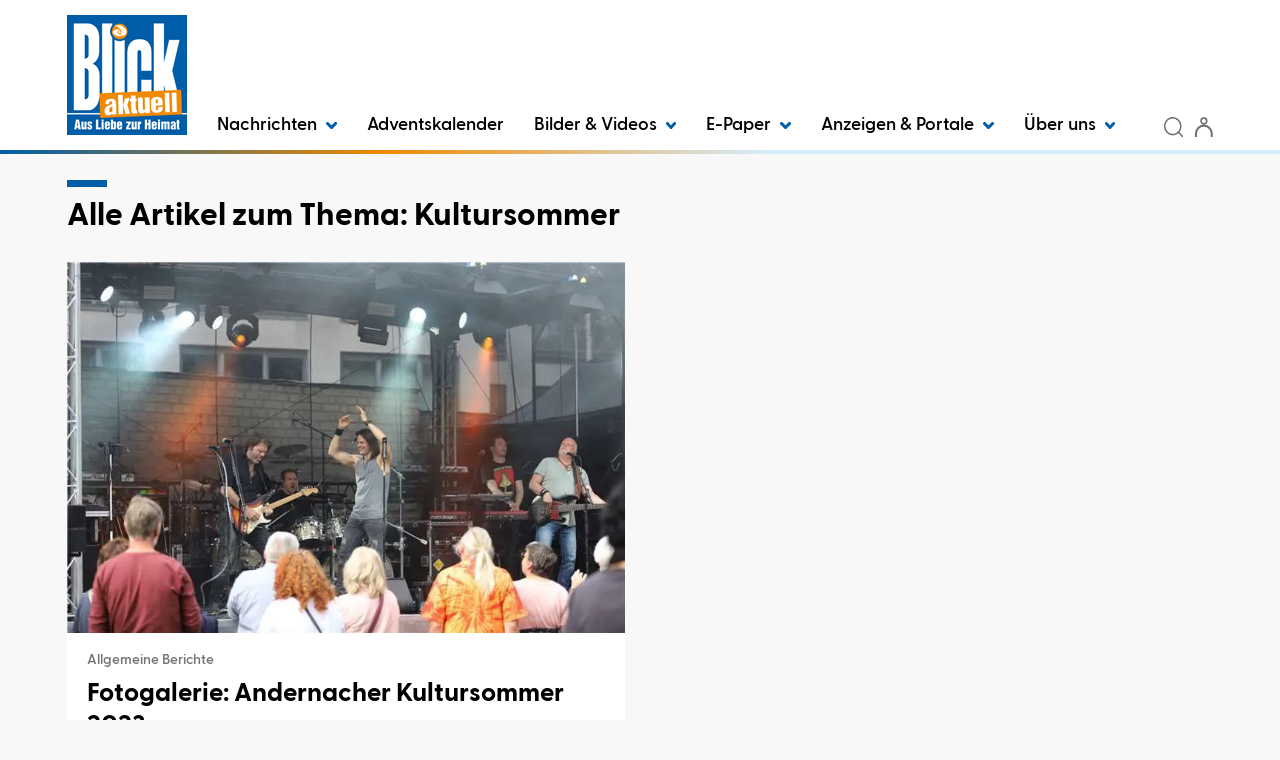

--- FILE ---
content_type: text/html; charset=utf-8
request_url: https://www.blick-aktuell.de/Nachrichten/Kultursommer-tt5892.html
body_size: 9193
content:


<!DOCTYPE html>
<html xmlns="http://www.w3.org/1999/xhtml" lang="de">
<head>
	<script  id="Cookiebot"  src="https://consent.cookiebot.com/uc.js"  data-cbid="7928ffb9-833e-4a08-b45f-26ce48f76709"  type="text/javascript"  data-blockingmode="auto" ></script>

	<!-- META SECTION -->
	<meta charset="utf-8" />
	<meta name="viewport" content="width=device-width, initial-scale=1.0, shrink-to-fit=no" />
	<meta http-equiv="X-UA-Compatible" content="IE=Edge" />
	<title>Kultursommer</title>
<meta name="date" content="2026-01-06T04:37:05+01:00" />
<link rel="canonical" href="https://www.blick-aktuell.de/Nachrichten/Kultursommer-tt5892.html" />
<meta property="og:title" content="Kultursommer" />
<meta property="og:type" content="article" />
<meta property="og:image" content="https://www.blick-aktuell.de/Layout/Custom/Images/logo.png" />
<meta property="og:url" content="https://www.blick-aktuell.de/Nachrichten/Kultursommer-tt5892.html" />
<meta property="og:locale" content="de_DE" />
<meta property="og:site_name" content="BLICK aktuell" />
<meta name="description" content="Alle Artikel zu Kultursommer" />
<meta name="robots" content="all" />


	<!-- LINK SECTION -->
	<link href="/favicon.ico" type="image/vnd.microsoft.icon" rel="Shortcut Icon" />

		<link rel="preload" as="font" href="/Layout/Bootstrap/Fonts/glyphicons-halflings-regular.woff2" crossorigin />
		<link rel="preload" as="font" href="/Layout/Custom/Fonts/GreycliffCF-Regular.woff2" crossorigin />
		<link rel="preload" as="font" href="/Layout/Custom/Fonts/GreycliffCF-Bold.woff2" crossorigin />
		<link rel="preload" as="font" href="/Layout/Custom/Fonts/GreycliffCF-Medium.woff2" crossorigin />
		<link rel="preload" as="font" href="/Layout/Custom/Fonts/GreycliffCF-DemiBold.woff2" crossorigin />
		<link rel="preload" as="font" href="/Layout/Custom/Fonts/GreycliffCF-ThinOblique.woff2" crossorigin />
		<link rel="preload" as="font" href="/Layout/Custom/Fonts/GreycliffCF-RegularOblique.woff2" crossorigin /> 

	<link href="/Layout/Bootstrap/CSS/web-portal-bootstrap.min.css?_=af16d517" rel="stylesheet" type="text/css"  />
<link href="/lib/bootstrap-datepicker/dist/css/bootstrap-datepicker3.css?_=ad1fcb45" rel="stylesheet" type="text/css"  />
<link href="/Layout.min.css?eWcmsZone=News&_=-41165477" rel="stylesheet" type="text/css"  />


	<link rel="stylesheet" type="text/css" href="/CustLayout.min.css?v=639032562000000000">

	<!-- SCRIPT SECTION -->
	<script src="/lib/jquery/jquery.min.js?_=dfa0b592"></script>
<script src="/lib/postscribe/postscribe.min.js?_=c4556dfc"></script>

	

	<script type='text/javascript'> (function(c,l,a,r,i,t,y){ c[a]=c[a]||function(){(c[a].q=c[a].q||[]).push(arguments)}; t=l.createElement(r);t.async=1;t.src='https://www.clarity.ms/tag/'+i; y=l.getElementsByTagName(r)[0];y.parentNode.insertBefore(t,y); })(window, document, 'clarity', 'script', 'owxbl2a2fb'); </script>


	<!-- Matomo Tag Manager -->
<script>
var _mtm = window._mtm = window._mtm || [];
_mtm.push({ 'mtm.startTime': (new Date().getTime()), 'event': 'mtm.Start'});
(function() {
var d = document, g = d.createElement('script'), s = d.getElementsByTagName('script')[0];
g.async = true; g.src = 'https://cdn.matomo.cloud/kruppverlag.matomo.cloud/container_YhmbWZ72.js'; s.parentNode.insertBefore(g, s);
})();
</script>
<!-- End Matomo Tag Manager -->

	
	

	
<script>
var gaProperty = '';
var disableStr = 'ga-disable-' + gaProperty;
if (document.cookie.indexOf(disableStr + '=true') > -1) {
window[disableStr] = true;
}
function gaOptout() {
document.cookie = disableStr + '=true; expires=Thu, 31 Dec 2099 23:59:59 UTC; path=/';
window[disableStr] = true;
alert('Das Tracking durch Google Analytics wurde in Ihrem Browser für diese Website deaktiviert.');
}
</script>
<script type="text/javascript"   async src="https://www.googletagmanager.com/gtag/js?id=G-CQYBVH31V4"></script>
<script type="text/javascript"  >
window.dataLayer = window.dataLayer || [];
function gtag() { dataLayer.push(arguments); }
gtag('js', new Date());
gtag('config', 'G-CQYBVH31V4');
</script>

</head>
<body>
	

	

	

	<div id="m_wctrlWebsite" class="Wcms News container" data-wcms-page-info="{&quot;WcmsPageId&quot;:1136,&quot;WcmsZone&quot;:2,&quot;EditionPartId&quot;:-1,&quot;SectionId&quot;:-1,&quot;PrintEditionId&quot;:-1,&quot;ClassificationId&quot;:-1,&quot;RealEstateCityId&quot;:-1,&quot;EventAreaId&quot;:-1,&quot;CustomAreaId&quot;:-1,&quot;ContainedWebDocs&quot;:&quot;{\&quot;863\&quot;:[552634]}&quot;,&quot;DocId&quot;:5892,&quot;DocLogType&quot;:1120}" data-wcms-version-infos="[]">

		<div id="WallpaperBanner">
			
	<div class="WcmsTopBannerPlaceHolder">
		
	</div>
	<div class="WcmsSkycraperBannerPlaceHolder">
		
	</div>

		</div>

		

		

	<header class="WcmsHeader">

		





	<div  class="hidden-sm hidden-md hidden-lg header-background">
		<div class="HtmlModule">
			<div class="HtmlModuleContent">
				<div class="container" style="display: flex; align-items: center;"><a style="flex-grow: 1; padding: 5px 0 5px 0;" href="/" title="Startseite"> <img class="wcms-logo" src="/Layout/Custom/Images/logo.png" style="max-width: 50px;" alt="logo" /> </a> <button class="navbar-toggle" type="button" data-toggle="collapse" data-target=".search-collapse"> <img src="/Layout/Custom/Icons/lupe.svg" alt="Search icon" /> </button> <button type="button" class="navbar-toggle" data-toggle="collapse" data-target=".login-collapse"> <span class="sr-only">Benutzermen&uuml; anzeigen bzw. verbergen</span> <img src="/Layout/Custom/Icons/anmeldung.svg" alt="User icon" /> </button> <!-- Newsletter Button - NEU --> <a href="https://www.blick-aktuell.de/Nachrichten/Newsletter-abonnieren.html" class="navbar-toggle" title="Newsletter abonnieren"> <img src="/Layout/Custom/Icons/newsletter.svg" alt="Newsletter icon" width="36" height="36" /> </a> <button type="button" class="navbar-toggle" data-toggle="collapse" data-target=".navbar-collapse"> <span class="sr-only">Navigation anzeigen bzw. verbergen</span> <img src="/Layout/Custom/Icons/menue.svg" alt="Menu icon" /> </button></div>
			</div>
		</div>
	</div>




	<div  class="container bkg-white header-background">
		<div class="FlexboxContainer">
			<div class="FlexboxContainerContent wcms-flexbox-container wcms-flexbox-flow wcms-column-nowrap-xs wcms-row-nowrap  wcms-flexbox-halign wcms-justify-content-left wcms-flexbox-valign wcms-align-items-bottom">
				



	<div  class="hidden-xs wcms-flexbox-item wcms-flex-item-order-1">
		<div class="ImageLinkModule">

			<div class="ImageLinkModuleContent">
			<a href="/"
		
		>
		<img src="/Layout/Custom/Images/logo.png"
	  	loading="lazy" 
	  	alt="Logo Blick aktuell" 
	  	
	  	width="100%" 
	  	height="100%" 
	  	 />
			</a>
			</div>
		</div>
	</div>




	<div  class="navbar navbar-default wcms-flexbox-item wcms-flex-item-order-xs-3 wcms-flex-item-order-2 wcms-flex-item-size wcms-flex-item-size-grow-1">
		<div class="WcmsNavModule">

		<nav class="navbar-collapse collapse">





<ul class="wcms-nav-first-level nav navbar-nav wcms-flexbox-container wcms-flexbox-halign wcms-justify-content-left ">
		<li id="BA2024_NavItem_374_Nachrichten" 
			class="navitem fi-node-only dropdown ">
			<a href="#"  
			 
			 
			
			class="dropdown-toggle" 
			data-toggle="dropdown" 
			data-target="#" 
			role="button" 
			aria-haspopup="true" 
			aria-expanded="false" 
			>
				Nachrichten
					<span class="dropdownicon">
						<svg xmlns="http://www.w3.org/2000/svg" width="10.698" height="6.996" viewBox="0 0 10.698 6.996">
							<path fill="#005EA8" id="chevron-right" d="M9,15.2a1.5,1.5,0,0,1-1.041-2.58l2.874-2.769L7.959,7.08A1.5,1.5,0,1,1,10.041,4.92l4,3.849a1.5,1.5,0,0,1,0,2.161l-4,3.849A1.5,1.5,0,0,1,9,15.2Z" transform="translate(15.198 -7.5) rotate(90)" />
						</svg>
					</span>
			</a>




<ul class="wcms-nav-second-level dropdown-menu  ">
		<li id="BA2024_NavItem_375_KreisAhrweiler" 
			class="navitem   dropdown-submenu">
			<a href="/Kreis-Ahrweiler"  
			 
			 
			
			
			
			
			
			
			
			tabindex="-1" >
				Kreis Ahrweiler
			</a>




<ul class="wcms-nav-third-level dropdown-menu  ">
		<li id="BA2024_NavItem_376_Adenau" 
			class="navitem   ">
			<a href="/Adenau"  
			 
			 
			
			
			
			
			
			
			
			>
				Adenau
			</a>
		</li>
		<li id="BA2024_NavItem_377_BadBreisigBrohltal" 
			class="navitem   ">
			<a href="/Bad-Breisig-Brohltal"  
			 
			 
			
			
			
			
			
			
			
			>
				Bad Breisig / Brohltal
			</a>
		</li>
		<li id="BA2024_NavItem_378_BadNeuenahr-AhrweilerGrafschaftAltenahr" 
			class="navitem   ">
			<a href="/Bad-Neuenahr-Ahrweiler-Grafschaft-Altenahr"  
			 
			 
			
			
			
			
			
			
			
			>
				Bad Neuenahr-Ahrweiler / Grafschaft / Altenahr
			</a>
		</li>
		<li id="BA2024_NavItem_379_Remagen" 
			class="navitem   ">
			<a href="/Remagen"  
			 
			 
			
			
			
			
			
			
			
			>
				Remagen
			</a>
		</li>
		<li id="BA2024_NavItem_380_Sinzig" 
			class="navitem   ">
			<a href="/Sinzig"  
			 
			 
			
			
			
			
			
			
			
			>
				Sinzig
			</a>
		</li>
</ul>
		</li>
		<li id="BA2024_NavItem_381_KreisMayen-Koblenz" 
			class="navitem   dropdown-submenu">
			<a href="/Kreis-Mayen-Koblenz"  
			 
			 
			
			
			
			
			
			
			
			tabindex="-1" >
				Kreis Mayen-Koblenz
			</a>




<ul class="wcms-nav-third-level dropdown-menu  ">
		<li id="BA2024_NavItem_382_AndernachPellenz" 
			class="navitem   ">
			<a href="/Andernach-Pellenz"  
			 
			 
			
			
			
			
			
			
			
			>
				Andernach / Pellenz
			</a>
		</li>
		<li id="BA2024_NavItem_383_Bendorf" 
			class="navitem   ">
			<a href="/Bendorf"  
			 
			 
			
			
			
			
			
			
			
			>
				Bendorf
			</a>
		</li>
		<li id="BA2024_NavItem_384_Maifeld" 
			class="navitem   ">
			<a href="/Maifeld"  
			 
			 
			
			
			
			
			
			
			
			>
				Maifeld
			</a>
		</li>
		<li id="BA2024_NavItem_431_MayenVordereifel" 
			class="navitem   ">
			<a href="/Mayen-Vordereifel"  
			 
			 
			
			
			
			
			
			
			
			>
				Mayen / Vordereifel
			</a>
		</li>
		<li id="BA2024_NavItem_385_Mendig" 
			class="navitem   ">
			<a href="/Mendig"  
			 
			 
			
			
			
			
			
			
			
			>
				Mendig
			</a>
		</li>
		<li id="BA2024_NavItem_386_Rhein-Mosel" 
			class="navitem   ">
			<a href="/Rhein-Mosel"  
			 
			 
			
			
			
			
			
			
			
			>
				Rhein-Mosel
			</a>
		</li>
		<li id="BA2024_NavItem_387_Vallendar" 
			class="navitem   ">
			<a href="/Vallendar"  
			 
			 
			
			
			
			
			
			
			
			>
				Vallendar
			</a>
		</li>
		<li id="BA2024_NavItem_388_Weissenthurm" 
			class="navitem   ">
			<a href="/Weissenthurm"  
			 
			 
			
			
			
			
			
			
			
			>
				Wei&#xDF;enthurm
			</a>
		</li>
</ul>
		</li>
		<li id="BA2024_NavItem_389_KreisNeuwied" 
			class="navitem   dropdown-submenu">
			<a href="/Kreis-Neuwied"  
			 
			 
			
			
			
			
			
			
			
			tabindex="-1" >
				Kreis Neuwied
			</a>




<ul class="wcms-nav-third-level dropdown-menu  ">
		<li id="BA2024_NavItem_393_Neuwied" 
			class="navitem   ">
			<a href="/Neuwied"  
			 
			 
			
			
			
			
			
			
			
			>
				Neuwied
			</a>
		</li>
		<li id="BA2024_NavItem_390_BadHoenningen" 
			class="navitem   ">
			<a href="/Bad-Hoenningen"  
			 
			 
			
			
			
			
			
			
			
			>
				Bad H&#xF6;nningen
			</a>
		</li>
		<li id="BA2024_NavItem_392_LinzUnkel" 
			class="navitem   ">
			<a href="/Linz-Unkel"  
			 
			 
			
			
			
			
			
			
			
			>
				Linz / Unkel
			</a>
		</li>
		<li id="BA2024_NavItem_394_Rengsdorf-Waldbreitbach" 
			class="navitem   ">
			<a href="/Rengsdorf-Waldbreitbach"  
			 
			 
			
			
			
			
			
			
			
			>
				Rengsdorf-Waldbreitbach
			</a>
		</li>
		<li id="BA2024_NavItem_391_DierdorfPuderbach" 
			class="navitem   ">
			<a href="/Dierdorf-Puderbach"  
			 
			 
			
			
			
			
			
			
			
			>
				Dierdorf / Puderbach
			</a>
		</li>
</ul>
		</li>
		<li id="BA2024_NavItem_395_RegionKoblenz" 
			class="navitem   dropdown-submenu">
			<a href="/Region-Koblenz"  
			 
			 
			
			
			
			
			
			
			
			tabindex="-1" >
				Region Koblenz
			</a>




<ul class="wcms-nav-third-level dropdown-menu  ">
		<li id="BA2024_NavItem_396_Koblenz" 
			class="navitem   ">
			<a href="/Koblenz"  
			 
			 
			
			
			
			
			
			
			
			>
				Koblenz
			</a>
		</li>
		<li id="BA2024_NavItem_397_Lahnstein" 
			class="navitem   ">
			<a href="/Lahnstein"  
			 
			 
			
			
			
			
			
			
			
			>
				Lahnstein
			</a>
		</li>
</ul>
		</li>
		<li id="BA2024_NavItem_398_Rhein-Sieg-Kreis" 
			class="navitem   dropdown-submenu">
			<a href="/Rhein-Sieg-Kreis"  
			 
			 
			
			
			
			
			
			
			
			tabindex="-1" >
				Rhein-Sieg-Kreis
			</a>




<ul class="wcms-nav-third-level dropdown-menu  ">
		<li id="BA2024_NavItem_399_Meckenheim" 
			class="navitem   ">
			<a href="/Meckenheim"  
			 
			 
			
			
			
			
			
			
			
			>
				Meckenheim
			</a>
		</li>
		<li id="BA2024_NavItem_400_RheinbachSwisttal" 
			class="navitem   ">
			<a href="/Rheinbach-Swisttal"  
			 
			 
			
			
			
			
			
			
			
			>
				Rheinbach / Swisttal
			</a>
		</li>
		<li id="BA2024_NavItem_401_Wachtberg" 
			class="navitem   ">
			<a href="/Wachtberg"  
			 
			 
			
			
			
			
			
			
			
			>
				Wachtberg
			</a>
		</li>
</ul>
		</li>
		<li id="BA2024_NavItem_402_KreisCochem-Zell" 
			class="navitem   dropdown-submenu">
			<a href="/Kreis-Cochem-Zell"  
			 
			 
			
			
			
			
			
			
			
			tabindex="-1" >
				Kreis Cochem-Zell
			</a>




<ul class="wcms-nav-third-level dropdown-menu  ">
		<li id="BA2024_NavItem_403_Cochem" 
			class="navitem   ">
			<a href="/Cochem"  
			 
			 
			
			
			
			
			
			
			
			>
				Cochem
			</a>
		</li>
		<li id="BA2024_NavItem_404_Kaisersesch" 
			class="navitem   ">
			<a href="/Kaisersesch"  
			 
			 
			
			
			
			
			
			
			
			>
				Kaisersesch
			</a>
		</li>
</ul>
		</li>
		<li id="BA2024_NavItem_405_Westerwaldkreis" 
			class="navitem   dropdown-submenu">
			<a href="/Westerwaldkreis"  
			 
			 
			
			
			
			
			
			
			
			tabindex="-1" >
				Westerwaldkreis
			</a>




<ul class="wcms-nav-third-level dropdown-menu  ">
		<li id="BA2024_NavItem_406_Hoehr-Grenzhausen" 
			class="navitem   ">
			<a href="/Hoehr-Grenzhausen"  
			 
			 
			
			
			
			
			
			
			
			>
				H&#xF6;hr-Grenzhausen
			</a>
		</li>
		<li id="BA2024_NavItem_407_Montabaur" 
			class="navitem   ">
			<a href="/Montabaur"  
			 
			 
			
			
			
			
			
			
			
			>
				Montabaur
			</a>
		</li>
		<li id="BA2024_NavItem_408_Ransbach-Baumbach" 
			class="navitem   ">
			<a href="/Ransbach-Baumbach"  
			 
			 
			
			
			
			
			
			
			
			>
				Ransbach-Baumbach
			</a>
		</li>
		<li id="BA2024_NavItem_409_Selters" 
			class="navitem   ">
			<a href="/Selters"  
			 
			 
			
			
			
			
			
			
			
			>
				Selters
			</a>
		</li>
		<li id="BA2024_NavItem_410_Wirges" 
			class="navitem   ">
			<a href="/Wirges"  
			 
			 
			
			
			
			
			
			
			
			>
				Wirges
			</a>
		</li>
</ul>
		</li>
		<li id="BA2024_NavItem_412_Veranstaltungen" 
			class="navitem   ">
			<a href="/veranstaltungen"  
			 
			 
			
			
			
			
			
			
			
			>
				Veranstaltungen
			</a>
		</li>
		<li id="BA2024_NavItem_435_Ratgeber" 
			class="navitem fi-node-only  dropdown-submenu">
			<a href="#"  
			 
			 
			
			
			
			
			
			
			
			tabindex="-1" >
				Ratgeber
			</a>




<ul class="wcms-nav-third-level dropdown-menu  ">
		<li id="BA2024_NavItem_436_Trauer" 
			class="navitem   ">
			<a href="/Trauerratgeber"  
			 
			 
			
			
			
			
			
			
			
			>
				Trauer
			</a>
		</li>
		<li id="BA2024_NavItem_437_Ausflugstipps" 
			class="navitem   ">
			<a href="/Ausflugstipps"  
			 
			 
			
			
			
			
			
			
			
			>
				Ausflugstipps
			</a>
		</li>
		<li id="BA2024_NavItem_438_Rezepte" 
			class="navitem   ">
			<a href="/Rezepte"  
			 
			 
			
			
			
			
			
			
			
			>
				Rezepte
			</a>
		</li>
		<li id="BA2024_NavItem_439_Wissenswertes" 
			class="navitem   ">
			<a href="/Ratgeber/Wissenswertes"  
			 
			 
			
			
			
			
			
			
			
			>
				Wissenswertes
			</a>
		</li>
</ul>
		</li>
		<li id="BA2024_NavItem_440_Newsletter" 
			class="navitem   ">
			<a href="/Nachrichten/Newsletter-abonnieren.html"  
			 
			 
			
			
			
			
			
			
			
			>
				Newsletter
			</a>
		</li>
</ul>
		</li>
		<li id="BA2024_NavItem_453_Adventskalender" 
			class="navitem   ">
			<a href="https://www.blick-aktuell.de/Verlosungen/Der-BLICK-aktuell-Adventskalender-2025-t96.html"  
			 
			 
			
			
			
			
			
			
			
			>
				Adventskalender
			</a>
		</li>
		<li id="BA2024_NavItem_434_BilderVideos" 
			class="navitem fi-node-only dropdown ">
			<a href="#"  
			 
			 
			
			class="dropdown-toggle" 
			data-toggle="dropdown" 
			data-target="#" 
			role="button" 
			aria-haspopup="true" 
			aria-expanded="false" 
			>
				Bilder &amp; Videos
					<span class="dropdownicon">
						<svg xmlns="http://www.w3.org/2000/svg" width="10.698" height="6.996" viewBox="0 0 10.698 6.996">
							<path fill="#005EA8" id="chevron-right" d="M9,15.2a1.5,1.5,0,0,1-1.041-2.58l2.874-2.769L7.959,7.08A1.5,1.5,0,1,1,10.041,4.92l4,3.849a1.5,1.5,0,0,1,0,2.161l-4,3.849A1.5,1.5,0,0,1,9,15.2Z" transform="translate(15.198 -7.5) rotate(90)" />
						</svg>
					</span>
			</a>




<ul class="wcms-nav-second-level dropdown-menu  ">
		<li id="BA2024_NavItem_411_Bilder" 
			class="navitem   ">
			<a href="/bilder"  
			 
			 
			
			
			
			
			
			
			
			>
				Bilder
			</a>
		</li>
		<li id="BA2024_NavItem_433_Videos" 
			class="navitem   ">
			<a href="/video"  
			 
			 
			
			
			
			
			
			
			
			>
				Videos
			</a>
		</li>
</ul>
		</li>
		<li id="BA2024_NavItem_414_E-Paper" 
			class="navitem  dropdown ">
			<a href="https://epaper.blick-aktuell.de"  
			 
			rel="noopener"  
			target="_blank" 
			class="dropdown-toggle" 
			data-toggle="dropdown" 
			data-target="#" 
			role="button" 
			aria-haspopup="true" 
			aria-expanded="false" 
			>
				E-Paper
					<span class="dropdownicon">
						<svg xmlns="http://www.w3.org/2000/svg" width="10.698" height="6.996" viewBox="0 0 10.698 6.996">
							<path fill="#005EA8" id="chevron-right" d="M9,15.2a1.5,1.5,0,0,1-1.041-2.58l2.874-2.769L7.959,7.08A1.5,1.5,0,1,1,10.041,4.92l4,3.849a1.5,1.5,0,0,1,0,2.161l-4,3.849A1.5,1.5,0,0,1,9,15.2Z" transform="translate(15.198 -7.5) rotate(90)" />
						</svg>
					</span>
			</a>




<ul class="wcms-nav-second-level dropdown-menu  ">
		<li id="BA2024_NavItem_441_AdenauAltenahrBadNeuenahr-AhrweilerGrafs" 
			class="navitem   ">
			<a href="https://epaper.blick-aktuell.de/?edition=KE"  
			title="Adenau / Altenahr / Bad Neuenahr-Ahrweiler / Grafschaft"  
			 
			
			
			
			
			
			
			
			>
				Adenau / Altenahr / Bad Neuenahr-Ahrweiler / Grafs
			</a>
		</li>
		<li id="BA2024_NavItem_442_AndernachPellenzWeissenthurm" 
			class="navitem   ">
			<a href="https://epaper.blick-aktuell.de/?edition=AS"  
			title="Andernach / Pellenz / Weißenthurm"  
			 
			
			
			
			
			
			
			
			>
				Andernach / Pellenz / Wei&#xDF;enthurm
			</a>
		</li>
		<li id="BA2024_NavItem_443_BreisigBrohltalRemagenSinzig" 
			class="navitem   ">
			<a href="https://epaper.blick-aktuell.de/?edition=SZ"  
			title="Breisig / Brohltal / Remagen / Sinzig"  
			 
			
			
			
			
			
			
			
			>
				Breisig / Brohltal / Remagen / Sinzig
			</a>
		</li>
		<li id="BA2024_NavItem_444_BadHoenningenLinzUnkel" 
			class="navitem   ">
			<a href="https://epaper.blick-aktuell.de/?edition=HW"  
			title="Bad Hönningen / Linz / Unkel"  
			 
			
			
			
			
			
			
			
			>
				Bad H&#xF6;nningen / Linz / Unkel
			</a>
		</li>
		<li id="BA2024_NavItem_445_BendorfVallendar" 
			class="navitem   ">
			<a href="https://epaper.blick-aktuell.de/?edition=BD"  
			title="Bendorf / Vallendar"  
			 
			
			
			
			
			
			
			
			>
				Bendorf / Vallendar
			</a>
		</li>
		<li id="BA2024_NavItem_446_CochemKaisersesch" 
			class="navitem   ">
			<a href="https://epaper.blick-aktuell.de/?edition=KR"  
			 
			 
			
			
			
			
			
			
			
			>
				Cochem / Kaisersesch
			</a>
		</li>
		<li id="BA2024_NavItem_447_DiedorfNeuwiedPuderbachRengsdorf-Waldbrei" 
			class="navitem   ">
			<a href="https://epaper.blick-aktuell.de/?edition=NS"  
			title="Diedorf / Neuwied / Puderbach / Rengsdorf-Waldbreitbach"  
			 
			
			
			
			
			
			
			
			>
				Diedorf / Neuwied / Puderbach / Rengsdorf-Waldbrei
			</a>
		</li>
		<li id="BA2024_NavItem_448_KoblenzLahnstein" 
			class="navitem   ">
			<a href="https://epaper.blick-aktuell.de/?edition=KO"  
			title="Koblenz / Lahnstein"  
			 
			
			
			
			
			
			
			
			>
				Koblenz / Lahnstein
			</a>
		</li>
		<li id="BA2024_NavItem_449_MaifeldRhein-Mosel" 
			class="navitem   ">
			<a href="https://epaper.blick-aktuell.de/?edition=MC"  
			title="Maifeld / Rhein-Mosel"  
			 
			
			
			
			
			
			
			
			>
				Maifeld / Rhein-Mosel
			</a>
		</li>
		<li id="BA2024_NavItem_450_MeckenheimRheinbachSwisttalWachtberg" 
			class="navitem   ">
			<a href="https://epaper.blick-aktuell.de/?edition=MS"  
			title="Meckenheim / Rheinbach / Swisttal / Wachtberg"  
			 
			
			
			
			
			
			
			
			>
				Meckenheim / Rheinbach / Swisttal / Wachtberg
			</a>
		</li>
		<li id="BA2024_NavItem_451_MayenMendigVordereifel" 
			class="navitem   ">
			<a href="https://epaper.blick-aktuell.de/?edition=MY"  
			title="Mayen / Mendig / Vordereifel"  
			 
			
			
			
			
			
			
			
			>
				Mayen / Mendig / Vordereifel
			</a>
		</li>
		<li id="BA2024_NavItem_452_Westerwald" 
			class="navitem   ">
			<a href="https://epaper.blick-aktuell.de/?edition=jww4"  
			title="Westerwald"  
			 
			
			
			
			
			
			
			
			>
				Westerwald
			</a>
		</li>
</ul>
		</li>
		<li id="BA2024_NavItem_415_AnzeigenPortale" 
			class="navitem fi-node-only dropdown ">
			<a href="#"  
			 
			 
			
			class="dropdown-toggle" 
			data-toggle="dropdown" 
			data-target="#" 
			role="button" 
			aria-haspopup="true" 
			aria-expanded="false" 
			>
				Anzeigen &amp; Portale
					<span class="dropdownicon">
						<svg xmlns="http://www.w3.org/2000/svg" width="10.698" height="6.996" viewBox="0 0 10.698 6.996">
							<path fill="#005EA8" id="chevron-right" d="M9,15.2a1.5,1.5,0,0,1-1.041-2.58l2.874-2.769L7.959,7.08A1.5,1.5,0,1,1,10.041,4.92l4,3.849a1.5,1.5,0,0,1,0,2.161l-4,3.849A1.5,1.5,0,0,1,9,15.2Z" transform="translate(15.198 -7.5) rotate(90)" />
						</svg>
					</span>
			</a>




<ul class="wcms-nav-second-level dropdown-menu  ">
		<li id="BA2024_NavItem_418_Trauerportal-BLICKunvergessen" 
			class="navitem   ">
			<a href="https://trauer.blick-aktuell.de"  
			 
			 
			
			
			
			
			
			
			
			>
				Trauerportal - BLICKunvergessen
			</a>
		</li>
		<li id="BA2024_NavItem_419_Datingportal-BLICKverliebt" 
			class="navitem   ">
			<a href="https://blick-verliebt.de/"  
			 
			rel="noopener"  
			target="_blank" 
			
			
			
			
			
			
			>
				Datingportal - BLICKverliebt
			</a>
		</li>
		<li id="BA2024_NavItem_417_Anzeigenportal" 
			class="navitem   ">
			<a href="/Marktplatz/Uebersicht.html"  
			 
			 
			
			
			
			
			
			
			
			>
				Anzeigenportal
			</a>
		</li>
		<li id="BA2024_NavItem_416_Stellenmarkt" 
			class="navitem   ">
			<a href="https://www.blick-aktuell.de/Marktplatz/Stellenmarkt.html"  
			 
			 
			
			
			
			
			
			
			
			>
				Stellenmarkt
			</a>
		</li>
		<li id="BA2024_NavItem_420_Werbeprospekte" 
			class="navitem   ">
			<a href="https://www.kruppverlag.de/zeitungsbeilagen"  
			 
			 
			
			
			
			
			
			
			
			>
				Werbeprospekte
			</a>
		</li>
		<li id="BA2024_NavItem_421_Verlagsbeilagen" 
			class="navitem   ">
			<a href="https://www.kruppverlag.de/verlagsbeilagen"  
			 
			 
			
			
			
			
			
			
			
			>
				Verlagsbeilagen
			</a>
		</li>
		<li id="BA2024_NavItem_422_RegionaleKompetenzen" 
			class="navitem   ">
			<a href="/regionale-kompetenzen"  
			 
			 
			
			
			
			
			
			
			
			>
				Regionale Kompetenzen
			</a>
		</li>
		<li id="BA2024_NavItem_423_Online-Anzeigenbuchung" 
			class="navitem   ">
			<a href="https://anzeigen.blick-aktuell.de/Anzeigen/Aufgeben_rubrik.html"  
			 
			rel="noopener"  
			target="_blank" 
			
			
			
			
			
			
			>
				Online-Anzeigenbuchung
			</a>
		</li>
		<li id="BA2024_NavItem_424_InnovativeWerbeformen" 
			class="navitem   ">
			<a href="/marketing/Innovative-Werbeformen"  
			 
			 
			
			
			
			
			
			
			
			>
				Innovative Werbeformen
			</a>
		</li>
</ul>
		</li>
		<li id="BA2024_NavItem_425_Ueberuns" 
			class="navitem fi-node-only dropdown ">
			<a href="#"  
			 
			 
			
			class="dropdown-toggle" 
			data-toggle="dropdown" 
			data-target="#" 
			role="button" 
			aria-haspopup="true" 
			aria-expanded="false" 
			>
				&#xDC;ber uns
					<span class="dropdownicon">
						<svg xmlns="http://www.w3.org/2000/svg" width="10.698" height="6.996" viewBox="0 0 10.698 6.996">
							<path fill="#005EA8" id="chevron-right" d="M9,15.2a1.5,1.5,0,0,1-1.041-2.58l2.874-2.769L7.959,7.08A1.5,1.5,0,1,1,10.041,4.92l4,3.849a1.5,1.5,0,0,1,0,2.161l-4,3.849A1.5,1.5,0,0,1,9,15.2Z" transform="translate(15.198 -7.5) rotate(90)" />
						</svg>
					</span>
			</a>




<ul class="wcms-nav-second-level dropdown-menu  ">
		<li id="BA2024_NavItem_426_Mediadaten" 
			class="navitem   ">
			<a href="https://www.kruppverlag.de/mediadaten-krupp.pdf"  
			 
			rel="noopener"  
			target="_blank" 
			
			
			
			
			
			
			>
				Mediadaten
			</a>
		</li>
		<li id="BA2024_NavItem_427_Ansprechpartner" 
			class="navitem   ">
			<a href="https://kruppverlag.de/ansprechpartner/"  
			 
			rel="noopener"  
			target="_blank" 
			
			
			
			
			
			
			>
				Ansprechpartner
			</a>
		</li>
		<li id="BA2024_NavItem_432_Geschaeftsstellen" 
			class="navitem   ">
			<a href="/geschaeftsstellen"  
			title="Geschäftsstellen"  
			 
			
			
			
			
			
			
			
			>
				Gesch&#xE4;ftsstellen
			</a>
		</li>
		<li id="BA2024_NavItem_428_Karriere" 
			class="navitem   ">
			<a href="https://kruppverlag.de/karriere"  
			 
			rel="noopener"  
			target="_blank" 
			
			
			
			
			
			
			>
				Karriere
			</a>
		</li>
		<li id="BA2024_NavItem_429_Zustellerwerden" 
			class="navitem   ">
			<a href="/zusteller-werden"  
			 
			rel="noopener"  
			target="_blank" 
			
			
			
			
			
			
			>
				Zusteller werden
			</a>
		</li>
		<li id="BA2024_NavItem_430_Reklamation" 
			class="navitem   ">
			<a href="/reklamation"  
			 
			rel="noopener"  
			target="_blank" 
			
			
			
			
			
			
			>
				Reklamation
			</a>
		</li>
</ul>
		</li>
</ul>
		</nav>
		</div>
	</div>



<div  class="search-collapse collapse margin-bottom-05 wcms-flexbox-item wcms-flex-item-order-xs-1 wcms-flex-item-order-3">
	<div class="SearchModule" 
		data-fi-searchurl="/Suchen">
		<div class="input-group">
			<input type="search" class="fi-search-box form-control" placeholder="" />
			<span class="input-group-btn">
				<button class="btn btn-default" type="button">
					<img src="/Layout/Custom/Icons/lupe.svg" alt="Search icon" style="vertical-align: unset;" />
				</button>
			</span>
		</div>
	</div>
</div>


<div  class="login-collapse collapse margin-bottom-05 wcms-flexbox-item wcms-flex-item-order-xs-2 wcms-flex-item-order-4">
   <div class="LoginLinkModule">
         <div class="fi-login-content">
            <div class="hidden-xs">
               <a href="/Sso/OpenIdConnect/SignIn?strRetransferUrl=%2fNachrichten%2fKultursommer-tt5892.html" rel="nofollow">
                  <img src="/Layout/Custom/Icons/anmeldung.svg" style="margin-bottom: 4px;" alt="User icon" />
               </a>





            </div>
            <div class="hidden-sm hidden-md hidden-lg">
               <ul class="nav navbar-nav">
                  <li>
                     <a href="/Sso/OpenIdConnect/SignIn?strRetransferUrl=%2fNachrichten%2fKultursommer-tt5892.html" rel="nofollow">Anmelden / Registrieren</a>
                  </li>





               </ul>
            </div>
         </div>
   </div>
</div>



			</div>
		</div>
	</div>


	</header>


		<div class="WcmsPagePlaceholder margin-top-10">
			
	<div class="row">
		<div class="col-xs-12">
			

<main class="WcmsPage TagThemeShow">

	<div class="WcmsContentHeader">
		<h1>
			Alle Artikel zum Thema:
			<span>Kultursommer</span>
		</h1>
	</div>
	<div class="WcmsContent">
		


<div  class="WcmsModule">
	<div class="TagThemeShowModule">
		<a href="/Nachrichten/Kultursommer-tt5892.html" class="TagThemeShowLink">
			<span class="glyphicon glyphicon-tag margin-right-05"></span>
			Kultursommer
		</a>

			<div class="row ">
<div class=" col-sm-6">
  <article class="StoryPreviewBox">
    <div class="row">
      <div class="col-sm-12">
        <div class="PictureContainer">
          <!--Choose Picture: first Pic-->
          <figure>
            <a href="/Berichte/Fotogalerie-Andernacher-Kultursommer-2023-552634.html">
              <!--
			XX2XX
		-->
              <picture>
                <source type="image/webp" srcset="/Bilder/-Foto-WAMFODE-831378t.webp 200w,/Bilder/-Foto-WAMFODE-831378s.webp 362w,/Bilder/-Foto-WAMFODE-831378m.webp 754w,/Bilder/-Foto-WAMFODE-831378.webp 754w" sizes="(max-width: 479px) 362px, (min-width: 768px) 754px, 100vw" />
                <source type="image/jpg" srcset="/Bilder/-Foto-WAMFODE-831378t.jpg 200w,/Bilder/-Foto-WAMFODE-831378s.jpg 362w,/Bilder/-Foto-WAMFODE-831378m.jpg 754w,/Bilder/-Foto-WAMFODE-831378.jpg 754w" sizes="(max-width: 479px) 362px, (min-width: 768px) 754px, 100vw" />
                <img class="img-responsive wcms-image-layout" srcset="/Bilder/-Foto-WAMFODE-831378t.jpg 200w,/Bilder/-Foto-WAMFODE-831378s.jpg 362w,/Bilder/-Foto-WAMFODE-831378m.jpg 754w,/Bilder/-Foto-WAMFODE-831378.jpg 754w" sizes="(max-width: 479px) 362px, (min-width: 768px) 754px, 100vw" src="/Bilder/-Foto-WAMFODE-831378m.jpg" loading="lazy" title="Fotogalerie: Andernacher Kultursommer 2023" alt=" Foto: WAMFO.DE" />
              </picture>
            </a>
          </figure>
        </div>
      </div>
      <div class="col-sm-12">
        <header>
          <h3 class="article-headline">Allgemeine Berichte</h3>
          <h2 class="article-heading">
            <a title="Fotogalerie: Andernacher Kultursommer 2023" href="/Berichte/Fotogalerie-Andernacher-Kultursommer-2023-552634.html">Fotogalerie: Andernacher Kultursommer 2023</a>
          </h2>
        </header>
      </div>
      <div class="col-sm-12">
        <!--Teaser/Vorspann/BaseText-->
        <p>Andernach. Beim Andernacher Kultursommer im historischen Schloßgarten wurde den zahlreichen Zuschauern bei bestem Wetter vieles geboten. Mit von der Partie u.a. NightWash, die Band „Bounce“, die Phil Collins- und Genesis-Tributeband „Still Collins“, „JUNO17“ und Maël&amp;Jonas. Impressionen von den Gigs in Andernach seht Ihr in unserer Bildergalerie! </p>
        <a class="moreLink" title="Fotogalerie: Andernacher Kultursommer 2023" href="/Berichte/Fotogalerie-Andernacher-Kultursommer-2023-552634.html">Weiterlesen<span class="iconarrowright"><svg id="arrow_double_right" width="10.358" height="8.881" viewBox="0 0 10.358 8.881" xmlns="http://www.w3.org/2000/svg"><path id="Pfad_1550" data-name="Pfad 1550" d="M35.732,31.021a.741.741,0,0,1-.525-1.264l3.177-3.177L35.208,23.4a.74.74,0,0,1,1.046-1.046l3.7,3.7a.738.738,0,0,1,0,1.046l-3.7,3.7a.74.74,0,0,1-.525.218Z" transform="translate(-29.811 -22.14)" /><path id="Pfad_1551" data-name="Pfad 1551" d="M20.732,31.021a.741.741,0,0,1-.525-1.264l3.177-3.177L20.208,23.4a.74.74,0,0,1,1.046-1.046l3.7,3.7a.738.738,0,0,1,0,1.046l-3.7,3.7a.74.74,0,0,1-.525.218Z" transform="translate(-19.99 -22.14)" /></svg></span></a>
      </div>
      <div class="col-sm-12">
        <div class="article-meta">
          <!--StoryMeta-->
          <div class="StoryMediaLinksWrapper">
            <!--StoryMediaLinksWrapper-->
          </div>
        </div>
      </div>
    </div>
    <p class="padding-bottom-20 visible-xs borderBottom">
      <!--show border at bottom for mobile size-->
    </p>
  </article>
</div>			</div>

	</div>
</div>


	</div>
</main>
		</div>
	</div>

			<div style="clear:both"></div>
		</div>

		


	<footer class="WcmsFooter">

		





	<div  class="WcmsModule container">
		<div class="HtmlModule">
			<div class="HtmlModuleContent">
				<div class="row">
<div class="col-md-2 col-md-offset-1 col-sm-6">
<div class="footer-title">Downloads</div>
<a href="https://www.kruppverlag.de/mediadaten-krupp.pdf" alt="BLICK aktuell - Mediadaten" target="_blank" title="Mediadaten" rel="noopener"> <img src="/CustomImages/download.png" alt="download symbol" style="margin-right: 4px;" border="0" />Mediadaten</a><br /><a href="https://www.kruppverlag.de/karte_blick-aktuell_kompakt.pdf" alt="BLICK aktuell Verbreitungsgebiet" target="_blank" title="Verbreitungsgebiet" rel="noopener"> <img src="/CustomImages/download.png" alt="download symbol" style="margin-right: 4px;" border="0" />Verbreitungsgebiet </a></div>
<div class="col-md-3 col-sm-6">
<div class="footer-title">Externe Links</div>
<a href="https://kruppverlag.de/ansprechpartner/" alt="BLICK aktuell - Ihre Ansprechpartner" target="_blank" title="Ansprechpartner" rel="noopener"> <img src="/CustomImages/right_tag_transparent.gif" alt="right symbol" style="margin-right: 4px;" border="0" />Ansprechpartner </a><br /><a href="https://blick-aktuell.de/geschaeftsstellen/" alt="BLICK aktuell - Gesch&auml;ftsstellen" title="Gesch&auml;ftsstellen"> <img src="/CustomImages/right_tag_transparent.gif" alt="right symbol" style="margin-right: 4px;" border="0" />Gesch&auml;ftsstellen </a><br /><a href="https://kruppverlag.de/karriere/" alt="BLICK aktuell - Jobs und Karriere" target="_blank" title="Karriere" rel="noopener"> <img src="/CustomImages/right_tag_transparent.gif" alt="right symbol" style="margin-right: 4px;" border="0" />Karriere </a></div>
<div class="col-md-2 col-sm-6">
<div class="footer-title">Weitere Links</div>
<a href="https://www.blick-aktuell.de/Marktplatz/Stellenmarkt.html" alt="BLICK aktuell - Stellenmarkt" title="Stellensuche"> <img src="/CustomImages/right_tag_transparent.gif" alt="right symbol" style="margin-right: 4px;" border="0" />Stellensuche<br /></a><a href="https://trauer.blick-aktuell.de/" title="Traueranzeigen" target="_blank" rel="noopener"><img src="/CustomImages/right_tag_transparent.gif" alt="right symbol" border="0" style="margin-right: 4px;" />Traueranzeigen</a><br /><a href="https://kruppverlag.de/kontakt/" alt="Kontaktieren Sie uns" title="Kontakt"> <img src="/CustomImages/right_tag_transparent.gif" alt="right symbol" style="margin-right: 4px;" border="0" />Kontakt </a><br /><a href="/regionale-kompetenzen" alt="Regionale Kompetenzen" title="Regionale Kompetenzen"> <img src="/CustomImages/right_tag_transparent.gif" alt="right symbol" style="margin-right: 4px;" border="0" />Regionale Kompetenzen </a><br /><a href="https://www.kruppverlag.de" target="_blank" alt="Krupp Verlag" title="Verlag" rel="noopener"> <img src="/CustomImages/right_tag_transparent.gif" alt="right symbol" style="margin-right: 4px;" border="0" />Verlag </a></div>
<div class="col-md-2 col-sm-6">
<div class="footer-title">Wir im Netz</div>
<a href="https://www.facebook.com/blickaktuell/" target="_blank" alt="facebook" title="Facebook" rel="noopener"> <img src="/CustomImages/right_tag_transparent.gif" alt="right symbol" style="margin-right: 4px;" border="0" />Facebook </a><br /><a href="https://www.instagram.com/blickaktuell" target="_blank" alt="Instagram" title="Instagram" rel="noopener"> <img src="/CustomImages/right_tag_transparent.gif" alt="right symbol" style="margin-right: 4px;" border="0" />Instagram</a><br /><a href="https://www.whatsapp.com/channel/0029VaJjOQl30LKGpPSodc2s" target="_blank" alt="Instagram" title="WhatsApp" rel="noopener"> <img src="/CustomImages/right_tag_transparent.gif" alt="right symbol" style="margin-right: 4px;" border="0" />WhatsApp</a><br /><a href="https://www.linkedin.com/company/blick-aktuell" target="_blank" alt="Instagram" title="LinkedIn" rel="noopener"><img src="/CustomImages/right_tag_transparent.gif" alt="right symbol" border="0" style="margin-right: 4px;" />LinkedIn</a><br /><a href="https://twitter.com/blickaktuell" rel="nofollow noopener" target="_blank" alt="Twitter"><img src="/CustomImages/right_tag_transparent.gif" alt="right symbol" border="0" style="margin-right: 4px;" />Twitter</a></div>
<div class="col-md-2 col-sm-6">
<div class="footer-title">Rechtliches</div>
<a href="https://www.blick-aktuell.de/impressum" alt="impressum" title="Impressum"> <img src="/CustomImages/right_tag_transparent.gif" alt="right symbol" style="margin-right: 4px;" border="0" /><b>Impressum </b></a><br /><a href="https://www.blick-aktuell.de/datenschutz" alt="BLICK aktuell - Datenschutz" title="Datenschutz"> <img src="/CustomImages/right_tag_transparent.gif" alt="right symbol" style="margin-right: 4px;" border="0" /><b>Datenschutz</b> </a><br /><a href="https://www.blick-aktuell.de/disclaimer/" alt="BLICK aktuell - Disclaimer" title="Disclaimer"> <img src="/CustomImages/right_tag_transparent.gif" alt="right symbol" style="margin-right: 4px;" border="0" /><b>Disclaimer</b></a><br /><a href="https://www.blick-aktuell.de/agb/" alt="BLICK aktuell - Disclaimer" title="Allgemeine Gesch&auml;ftsbedinungen"><img src="/CustomImages/right_tag_transparent.gif" alt="right symbol" border="0" style="margin-right: 4px;" /><b>AGB</b></a></div>
</div>
			</div>
		</div>
	</div>




<script>
window.addEventListener('load', function() {
  var header = document.querySelector('.WcmsHeader');
  if (!header) return;
  
  var lastScroll = 0;
  
  document.body.addEventListener('scroll', function() {
    var currentScroll = document.body.scrollTop;
    
    if (currentScroll > lastScroll && currentScroll > 50) {
      header.classList.add('header-hidden');
    } else {
      header.classList.remove('header-hidden');
    }
    lastScroll = currentScroll;
  });
});
</script>


	</footer>


	</div>

	<script src="/lib/jquery.cookie/jquery.cookie.js?_=291f099e"></script>
<script>
var g_strAppPrefix = ''
</script>
<script src="/Localization/de-DE/JS/regional.js?_=1c762fb6"></script>
<script src="/bundle/util.js?_=e650c1a5"></script>
<script src="/lib/bootstrap/dist/js/bootstrap.min.js?_=c9924d42"></script>
<script>
if($.fn.button.noConflict){ var bootstrapButton = $.fn.button.noConflict();$.fn.bootstrapBtn = bootstrapButton;}
</script>
<script src="/lib/bootstrap-datepicker/dist/js/bootstrap-datepicker.min.js?_=59a248fb"></script>
<script>
if($.fn.datepicker.noConflict){ var bootstrapDatepicker = $.fn.datepicker.noConflict();$.fn.bootstrapDP = bootstrapDatepicker;}
</script>
<script>
var m_strWCMSPath = '/';
</script>
<script src="/Core.min.js?eWcmsZone=News&_=357288184"></script>
<script>
var g_kWcmsPageId = '1136';
</script>
<script>
FI.Wcms.Common.CSession.CheckUserSessionIsValid();
</script>


	

	
	

</body>
</html>


--- FILE ---
content_type: text/css
request_url: https://www.blick-aktuell.de/Layout.min.css?eWcmsZone=News&_=-41165477
body_size: 28377
content:
@charset "UTF-8";.AudioShowModule p{margin-top:10px}.AudioShowModule img{width:100%}.AudioPreviewModule.preview-module .preview-doc .audio-player{margin-top:10px}.StoryAuthor .AuthorShowModule{font-family:"Greycliff CF";font-weight:normal;font-style:normal;font-size:16px;line-height:26px}.StoryAuthor .AuthorShowModule .AuthorShowModuleContent{background-color:transparent;padding:0}.AuthorShowModule{font-family:"Greycliff CF";font-weight:normal;font-style:normal;font-size:16px;line-height:26px}.AuthorShowModule .AuthorShowModuleContent{background-color:#fff;padding:15px}.AuthorShowModule h1{display:block;margin-bottom:20px;margin-top:20px;font-family:"Greycliff CF";font-weight:bold;font-style:normal;font-size:26px;line-height:32px}.AuthorShowModule h2,.AuthorShowModule .AuthorShowName{margin:0;font-family:"Greycliff CF";font-weight:bold;font-style:normal;font-size:16px;line-height:22px}.AuthorShowModule figure{margin-top:5px}.AuthorShowModule .pull-right{float:right}.AuthorShowModule .AuthorShowInteractions ul li img{height:25px}.AuthorShowModule .AuthorShowInteractions .icon-whatsapp:before{content:"";vertical-align:middle;color:white;background-color:#25d366;-moz-border-radius:5px;-webkit-border-radius:5px;border:5px solid #25d366}.AuthorNav .AuthorNavResultListItem{border-left:0;border-right:0}.AuthorNav .pull-right{float:right}.BreakingNewsModule .BreakingNewsModuleContent{display:flex}.BreakingNewsModule article{padding:0}.BreakingNewsModule article h5{color:#fff;background-color:red;margin:0;padding-top:10px;padding-bottom:10px;padding-left:15px;font-weight:bold}.BreakingNewsModule article h2{padding-top:20px;padding-bottom:20px;margin:0;background-color:#005ea8;padding-left:15px}.BreakingNewsModule article h2 a{font-family:"Greycliff CF";color:#fff;line-height:1.3;margin-top:5px;background-color:#005ea8}.BreakingNewsModule article h2 a:hover{cursor:pointer}.BreakingNewsModule article h4{color:white;margin-bottom:-3px;font-weight:bold;font-size:.75em;text-transform:uppercase;background-color:#005ea8;letter-spacing:1px;margin:0;background-color:#005ea8;padding-left:15px;padding-top:15px}.ContentPersonalization .edit-section-header{font-family:"Greycliff CF";color:#005ea8;font-size:1.125em}.select2-drop-active{border:1px solid #aaa!important}.select2-choices{background:none repeat scroll 0 0 #eee!important;border:solid 1px #d9dde6!important;box-shadow:0 0 0 0 white!important}.select2-choices:hover{border:solid 1px silver!important}.select2-search-choice{background:none repeat scroll 0 0 white!important;border:solid 1px #d9dde6!important}.select2-search-choice .TagCtrlResult{background-position-y:4px}.select2-no-results,.select2-searching,.select2-selection-limit{background:white!important}.select2-results{max-height:400px!important}.select2-result-selectable .select2-match,.select2-result-unselectable .select2-match{font-weight:bold;text-decoration:none!important}.TagCtrlResult{background-repeat:no-repeat;display:inline-block;padding:5px 0 5px 20px;background-position-y:7px}.TagCtrlResult.WithoutBackgroundImg{padding:5px 0 5px 0}.DocCommentModule{margin:34px 0;background:#f3f6f9;border-radius:4px}.DocCommentModule .DocCommentModuleBody::before{color:#336799;content:open-quote;font-size:10em;vertical-align:-.4em;line-height:25px;margin-top:-140px;position:absolute;font-family:Arial,sans-serif}.DocCommentModule .DocCommentModuleBody{text-align:left;background:#fff;padding:25px;margin:25px;margin-top:25px;margin-top:50px;display:inline-block}.DocCommentModule .DocCommentModuleFormPanel{background-color:#eee;padding:5px}.DocCommentModule .DocCommentModuleFormPanelTitle{margin-bottom:10px}.DocCommentModule .DocCommentModuleFormPanelTitle span{display:block}.DocCommentModule .DocCommentModuleCaptcha .input-group-addon{padding-top:2px;padding-bottom:2px;width:auto}.WebStoryComment .CommentAnswer .FirstAnswer{border-top:1px dotted blue;padding-top:.5em}.WebStoryComment .CommentAnswer.LastAnswer{border-bottom:0}.WebStoryComment .DocCommentModulePseudonym{color:#37aadd;font-weight:700}.WebStoryComment .DocCommentModuleDatetime{color:#555}.DocFeedbackModule .DocFeedbackPanel{background-color:#eee;padding:5px}.DocFeedbackModule .DocFeedbackCaptcha .input-group-addon{padding-top:2px;padding-bottom:2px;width:auto}.DocSearchModule{font-family:"Greycliff CF";font-weight:normal;font-style:normal;color:#000;line-height:28px}.DocSearchModule h5.category{font-family:"Greycliff CF Demi";font-weight:normal;font-style:normal;color:#757575;font-size:14px;line-height:22px;margin:0}.DocSearchModule h4{font-size:22px;line-height:26px;margin-bottom:15px;margin-top:10px}.DocSearchModule h4 a{font-family:"Greycliff CF";font-style:normal;font-weight:bold;color:#000;font-size:22px;line-height:26px}@media screen and (min-width:768px){.DocSearchModule h4{margin-top:0;margin-bottom:20px;font-size:22px;line-height:28px;font-weight:bold}.DocSearchModule h4 a{line-height:28px;font-weight:bold}}.DocSearchModule p{margin:0}.DocSearchModule .moreLink{padding:0!important;line-height:16px!important}.DocSearchModule .searchExtended h3{font-size:1.2em;margin-top:.5em}.DocSearchModule figure{--aspect-ratio:16/9}@media screen and (max-width:767px){.DocSearchModule figure{margin-bottom:20px}}.DocSearchModule figure img{width:100%;-o-object-fit:cover;object-fit:cover;aspect-ratio:16/9;-o-object-position:50% 25%;object-position:50% 25%}.DocSearchModule .queryResult>ul{list-style:none;padding-left:0}.DocSearchModule .queryResult>ul>li{margin-bottom:20px;list-style:none}.DocSearchModule .queryResult>ul>li .queryResultSearchWord{font-weight:bold;color:#600}.DocSendMailModule .DocSendMailPanel{background-color:#fff;padding:15px}.DocSendMailModule .DocSendMailCaptcha .input-group-addon{padding-top:2px;padding-bottom:2px;width:auto}.DocumentRankingModule .headLine-module{font-size:22px;line-height:22px;font-weight:bold;margin-bottom:30px;display:block}.DocumentRankingModule ul.DocumentRankingHeadPanel{display:none}.DocumentRankingModule ul.DocumentRankingHeadPanel li{color:#37aadd;font-size:18px}.DocumentRankingModule ul.DocumentRankingHeadPanel li span{background-color:transparent;color:#000;font-size:22px;line-height:22px;font-weight:bold;cursor:pointer;position:relative;display:block;padding:10px 15px;margin-right:2px}.DocumentRankingModule ul.DocumentRankingHeadPanel li span:focus,.DocumentRankingModule ul.DocumentRankingHeadPanel li a:active,.DocumentRankingModule ul.DocumentRankingHeadPanel li a:hover{background-color:#fff;color:#000}.DocumentRankingModule ul.DocumentRankingHeadPanel li.active span{background-color:#fff;color:#000}.DocumentRankingModule .DocumentRankingTab{margin-bottom:30px}.DocumentRankingModule .DocumentRankingContent .StoryPreviewBox{padding-bottom:20px}.DossierShowModule .WcmsContentHeader figure{margin-bottom:1.5em}.DossierShowModule .WcmsContentHeader figure img{min-width:100%}.EPaperPreviewModule .EPaperPreviewModuleContent{text-align:center}.EPaperPreviewModule .EPaperPreviewModuleContent img{box-shadow:3px 3px 5px #30393d}.EventPreviewModule.preview-module .preview-doc .preview-event-classification{color:#005ea8;margin-top:0;margin-bottom:5px;font-weight:bold;font-size:.75em;text-transform:uppercase;letter-spacing:1px;display:inline-block}.EventPreviewModule.preview-module .preview-doc .preview-event-area{color:#005ea8;margin-top:0;margin-bottom:5px;font-weight:bold;font-size:.75em;text-transform:uppercase;letter-spacing:1px;display:inline-block}.EventPreviewModule.preview-module .preview-doc .preview-date{margin-top:0;margin-bottom:5px}.EventPreviewModule.preview-module .preview-doc .HoverLayer .preview-header.header-layer .preview-event-area,.EventPreviewModule.preview-module .preview-doc .HoverLayer .preview-header.header-layer .preview-event-classification{display:none;color:#fff}.EventPreviewModule.preview-module .preview-doc .HoverLayer :hover .preview-header.header-layer .preview-event-area,.EventPreviewModule.preview-module .preview-doc .HoverLayer :hover .preview-header.header-layer .preview-event-classification{display:block;color:#fff}.EventPreviewModule.preview-module .preview-doc .TextInside .TextContainer .preview-event-area,.EventPreviewModule.preview-module .preview-doc .TextInside .TextContainer .preview-event-classification{color:#fff}.LatestWebStoryCommentsModule{overflow:auto}.LatestWebStoryCommentsModule .LatestWebStoryCommentsModuleContent .WebStoryLatestCommentBox{margin:0 0 10px 0;padding:5px 0 0 0;overflow:auto}.LatestWebStoryCommentsModule .LatestWebStoryCommentsModuleContent .WebStoryLatestCommentBox .hgroup .ArticleMeta{color:#757575;margin:0 0 5px 0}.LatestWebStoryCommentsModule .LatestWebStoryCommentsModuleContent .WebStoryLatestCommentBox .hgroup h2{color:#333;font-weight:normal;font-size:28px;line-height:normal;margin:0 0 10px 0}.LatestWebStoryCommentsModule .LatestWebStoryCommentsModuleContent .WebStoryLatestCommentBox .hgroup h3{font-size:16px;font-weight:normal;display:inherit;text-transform:none;color:#37aadd;letter-spacing:normal}.LatestWebStoryCommentsModule .LatestWebStoryCommentsModuleContent .WebStoryLatestCommentBox .hgroup h3 a:link,.LatestWebStoryCommentsModule .LatestWebStoryCommentsModuleContent .WebStoryLatestCommentBox .hgroup h3 a:active,.LatestWebStoryCommentsModule .LatestWebStoryCommentsModuleContent .WebStoryLatestCommentBox .hgroup h3 a:visited,.LatestWebStoryCommentsModule .LatestWebStoryCommentsModuleContent .WebStoryLatestCommentBox .hgroup h3 a:active{color:#37aadd}.LatestWebStoryCommentsModule .LatestWebStoryCommentsModuleContent .WebStoryLatestCommentBox .comments ul{list-style:none;padding:0 0 0 0;margin:14px 0 0 0}.LatestWebStoryCommentsModule .LatestWebStoryCommentsModuleContent .WebStoryLatestCommentBox .comments li{margin:0 0 4px 0}.LatestWebStoryCommentsModule .LatestWebStoryCommentsModuleContent .WebStoryLatestCommentBox .comments li:before{padding:0 4px 10px 0}.LatestWebStoryCommentsModule .LatestWebStoryCommentsModuleContent .WebStoryLatestCommentBox .comments .Pseudonym{font-weight:bold}.LatestWebStoryCommentsModule .LatestWebStoryCommentsModuleContent .WebStoryLatestCommentBox .footer{float:right}.LatestWebStoryCommentsModule .LatestWebStoryCommentsModuleContent .WebStoryLatestCommentBox .footer a.moreLink{display:inline-block;padding-left:5px}.LatestWebStoryCommentsModule .LatestWebStoryCommentsModuleContent .WebStoryLatestCommentBox a.commentLink{color:#37aadd}.LatestWebStoryCommentsModule .LatestWebStoryCommentsModuleContent .WebStoryLatestCommentBox a.commentLink img{margin:0 0 0 2px;vertical-align:middle;width:unset}.WebStoryLatestCommentBoxPreview:before{margin-top:6px;float:left;padding:0 0 0 0}.WebStoryLatestCommentBoxPreview h2{color:#333;font-weight:normal;font-size:14px;line-height:1.5em;text-decoration:none;margin:0;padding:0 0 0 0}.WebStoryLatestCommentBoxPreview .comments{font-style:italic;padding:0 0 0 0}.WebStoryLatestCommentBoxPreview .comments ul{list-style:none;padding:0 0 0 0;margin:0 0 0 0}.LiveTickerShowModule .LiveTickerModuleContent .LiveTickerClosed{font-weight:300;font-style:italic}.LiveTickerShowModule .LiveTickerModuleContent ul.LiveTickerItems{margin-top:10px;padding-top:10px}.LiveTickerShowModule .LiveTickerModuleContent ul.LiveTickerItems .LiveTickerItem{padding-bottom:.5em;margin-bottom:1em}.LiveTickerShowModule .LiveTickerModuleContent ul.LiveTickerItems .LiveTickerItem .LiveTickerItemDate{display:inline-block;font-style:italic;font-weight:300;font-size:.8em}.LiveTickerShowModule .LiveTickerModuleContent ul.LiveTickerItems .LiveTickerItem .LiveTickerItemTime{display:inline-block;margin-right:5px;font-style:italic;font-weight:600}.LiveTickerShowModule .LiveTickerModuleContent ul.LiveTickerItems .LiveTickerItem .LiveTickerItemPlayTime{display:inline-block;margin-right:5px;font-weight:600}.LiveTickerShowModule .LiveTickerModuleContent ul.LiveTickerItems .LiveTickerItem .LiveTickerItemHeading{display:block}.LiveTickerShowModule .LiveTickerModuleContent ul.LiveTickerItems .LiveTickerItem .LiveTickerItemContent{display:block}.LiveTickerShowModule .LiveTickerModuleContent ul.LiveTickerItems .LiveTickerItem .LiveTickerItemContent img{max-width:100%}.LiveTickerShowModule .LiveTickerModuleContent ul.LiveTickerItems .LiveTickerItem .LiveTickerImage img{width:100%}.LiveTickerShowModule .LiveTickerModuleContent ul.LiveTickerItems.timeline{position:relative}.LiveTickerShowModule .LiveTickerModuleContent ul.LiveTickerItems.timeline>li{padding-left:40px}.LiveTickerShowModule .LiveTickerModuleContent ul.LiveTickerItems.timeline>li:before{content:" ";background:white;display:inline-block;position:absolute;border-radius:50%;border:1px solid #246bb3;left:0;width:20px;height:20px;height:20px;z-index:400}.LiveTickerShowModule .LiveTickerModuleContent ul.LiveTickerItems.timeline:before{content:" ";background:#d4d9df;display:inline-block;position:absolute;left:9px;width:1px;height:100%;z-index:400}#AddNewTickerItem input[name=NewLiveTickerItemHeading]{width:100%}.NavSectionList .NavSection{border-bottom:1px solid #ccc;margin-top:1.5em;padding-bottom:.5em}.NavSectionList .NavSection .NavSectionComment{margin-top:.5em}.NewsListNavigation{margin-top:1.5em;margin-bottom:1.5em;padding-top:.5em;padding-bottom:.5em;border-top:1px solid #ccc;border-bottom:1px solid #ccc}.NewsFeedOverviewModule .NewsFeedOverviewModuleContent .NewsFeedItem{border-bottom:1px solid #ccc;padding-bottom:5px;margin-bottom:20px}.NewsFeedOverviewModule .NewsFeedOverviewModuleContent .NewsFeedItem .NewsFeedHeading a{color:#246bb3}.NewsletterSubscribeModule .NewsletterSubscribeModulDescription{margin-bottom:15px}ul.NewsletterSubscriptionList li{margin:17px 0}ul.NewsletterSubscriptionList li label{min-width:100%}ul.NewsletterSubscriptionList li span.NewsletterName,ul.NewsletterSubscriptionList li span.NewsletterTime{font-size:1.1em;position:relative;top:-3px}ul.NewsletterSubscriptionList li span.NewsletterName{font-weight:bold}ul.NewsletterSubscriptionList li span.NewsletterHeading{font-style:italic}ul.NewsletterSubscriptionList li span.NewsletterImage img{min-width:100%;max-width:100%}.NewsListLinkModule a{float:right}.PictureGalleryShowModule header h1,.PicListModule header h1,.MotifPicItemListModule header h1{font-family:"Greycliff CF";font-weight:bold;font-style:normal;font-size:22px;line-height:26px}@media screen and (min-width:768px){.PictureGalleryShowModule header h1,.PicListModule header h1,.MotifPicItemListModule header h1{font-size:26px;line-height:32px}}.PictureGalleryShowModule .image.swiper-container .ImageWrapper,.PicListModule .image.swiper-container .ImageWrapper,.MotifPicItemListModule .image.swiper-container .ImageWrapper{position:relative}.PictureGalleryShowModule .image.swiper-container .swiper-slide .row,.PicListModule .image.swiper-container .swiper-slide .row,.MotifPicItemListModule .image.swiper-container .swiper-slide .row{background-color:white}.PictureGalleryShowModule .outer-stripe-swiper-container,.PicListModule .outer-stripe-swiper-container,.MotifPicItemListModule .outer-stripe-swiper-container{padding-left:0;padding-right:0}.PictureGalleryShowModule .stripe.swiper-container,.PicListModule .stripe.swiper-container,.MotifPicItemListModule .stripe.swiper-container{width:100%;padding-bottom:30px}.PictureGalleryShowModule .stripe.swiper-container .swiper-slide,.PicListModule .stripe.swiper-container .swiper-slide,.MotifPicItemListModule .stripe.swiper-container .swiper-slide{width:auto;height:100%}.PictureGalleryShowModule .stripe.swiper-container .swiper-slide img,.PicListModule .stripe.swiper-container .swiper-slide img,.MotifPicItemListModule .stripe.swiper-container .swiper-slide img{width:auto;height:85px}.PictureGalleryShowModule .PictureGalleryStripe .stripe.swiper-button-prev,.PictureGalleryShowModule .PictureGalleryStripe .stripe.swiper-button-next,.PicListModule .PictureGalleryStripe .stripe.swiper-button-prev,.PicListModule .PictureGalleryStripe .stripe.swiper-button-next,.MotifPicItemListModule .PictureGalleryStripe .stripe.swiper-button-prev,.MotifPicItemListModule .PictureGalleryStripe .stripe.swiper-button-next{top:45px}.PictureGalleryShowModule .PictureGalleryNavigation .btn,.PicListModule .PictureGalleryNavigation .btn,.MotifPicItemListModule .PictureGalleryNavigation .btn{margin-bottom:5px}.PictureGalleryShowModule .BrowseWrapper,.PicListModule .BrowseWrapper,.MotifPicItemListModule .BrowseWrapper{position:absolute;top:0;margin:0;cursor:pointer;z-index:9;background:transparent;padding:5px 10px;border-radius:2px;opacity:1;height:100%;display:flex;align-items:center}.PictureGalleryShowModule .BrowseWrapper.right,.PicListModule .BrowseWrapper.right,.MotifPicItemListModule .BrowseWrapper.right{right:0}.PictureGalleryShowModule button.Browse,.PicListModule button.Browse,.MotifPicItemListModule button.Browse{position:absolute;z-index:10;border:0}.PictureGalleryShowModule button.Browse.Next,.PicListModule button.Browse.Next,.MotifPicItemListModule button.Browse.Next{right:15px}@media screen and (max-width:767px){.PictureGalleryShowModule button.Browse.Next,.PicListModule button.Browse.Next,.MotifPicItemListModule button.Browse.Next{display:block}}.PictureGalleryShowModule button.Browse.Prev,.PicListModule button.Browse.Prev,.MotifPicItemListModule button.Browse.Prev{left:15px}@media screen and (max-width:767px){.PictureGalleryShowModule button.Browse.Prev,.PicListModule button.Browse.Prev,.MotifPicItemListModule button.Browse.Prev{display:block}}.PictureGalleryShowModule .banner,.PicListModule .banner,.MotifPicItemListModule .banner{min-width:100px;min-height:300px;text-align:center}.PictureGalleryShowModule .banner .WcmsAdHint,.PicListModule .banner .WcmsAdHint,.MotifPicItemListModule .banner .WcmsAdHint{display:inline-block}.PictureGalleryShowModule .Pages,.PicListModule .Pages,.MotifPicItemListModule .Pages{margin-right:5px}.PictureGalleryShowModule .PictureGalleryShoppingCart,.PicListModule .PictureGalleryShoppingCart,.MotifPicItemListModule .PictureGalleryShoppingCart{margin-left:15px}.PictureGalleryShowModule .Browse,.PicListModule .Browse,.MotifPicItemListModule .Browse{border-radius:0;border:0;background-color:#fff;position:fixed;bottom:50%}@media screen and (max-width:767px){.PictureGalleryShowModule .Browse,.PicListModule .Browse,.MotifPicItemListModule .Browse{display:none}}.PictureGalleryShowModule .PictureGalleryImage,.PicListModule .PictureGalleryImage,.MotifPicItemListModule .PictureGalleryImage{margin-bottom:10px}.PictureGalleryShowModule .PictureGalleryImage figure,.PicListModule .PictureGalleryImage figure,.MotifPicItemListModule .PictureGalleryImage figure{position:relative;width:100%;display:table;transform:rotate(0deg)}.PictureGalleryShowModule .PictureGalleryImage figure img,.PicListModule .PictureGalleryImage figure img,.MotifPicItemListModule .PictureGalleryImage figure img{width:100%;min-height:200px}@media screen and (min-width:768px){.PictureGalleryShowModule .PictureGalleryImage figure .PicgalleryCaption,.PicListModule .PictureGalleryImage figure .PicgalleryCaption,.MotifPicItemListModule .PictureGalleryImage figure .PicgalleryCaption{position:absolute;left:10px;right:10px;bottom:10px}}.PictureGalleryShowModule .PictureGalleryImage figure figcaption,.PicListModule .PictureGalleryImage figure figcaption,.MotifPicItemListModule .PictureGalleryImage figure figcaption{margin-top:5px;background-color:#fff;padding:10px;font-family:"Greycliff CF Oblique";font-size:14px;font-weight:normal;line-height:20px}.PictureGalleryShowModule .PictureGalleryImage figure figcaption p,.PicListModule .PictureGalleryImage figure figcaption p,.MotifPicItemListModule .PictureGalleryImage figure figcaption p{margin:0}.PictureGalleryShowModule .PictureGalleryStripeNavigation,.PicListModule .PictureGalleryStripeNavigation,.MotifPicItemListModule .PictureGalleryStripeNavigation{height:85px}.PictureGalleryShowModule .PictureGalleryStripeNavigation .btn,.PicListModule .PictureGalleryStripeNavigation .btn,.MotifPicItemListModule .PictureGalleryStripeNavigation .btn{height:100%}.PictureGalleryTeaserModule div.item-1{grid-area:A}.PictureGalleryTeaserModule div.item-2{grid-area:B}.PictureGalleryTeaserModule div.item-3{grid-area:C}.PictureGalleryTeaserModule div.item-4{grid-area:D}.PictureGalleryTeaserModule div.item-5{grid-area:E}.PictureGalleryTeaserModule div.item-6{grid-area:F}.PictureGalleryTeaserModule div.item-7{grid-area:G}.PictureGalleryTeaserModule div.item-8{grid-area:H}.PictureGalleryTeaserModule div.item{background-repeat:no-repeat;background-size:cover}.PictureGalleryTeaserModule a div.hiddenoverlay{width:100%;height:100%}.PictureGalleryTeaserModule div.item.overlaycontainer{position:relative}.PictureGalleryTeaserModule a.overlay{position:absolute;top:50%;left:50%;transform:translate(-50%,-50%);text-decoration:none}.PictureGalleryTeaserModule a.overlay div{color:#fff;font-size:2em}.PictureGalleryTeaserModule .Grid4_Square{height:50vh;display:grid;grid-gap:5px;grid-template-columns:1fr 1fr;grid-template-rows:1fr 1fr;grid-template-areas:"A B " "C D "}@media(max-width:768px){.PictureGalleryTeaserModule .Grid4_Square{height:1600px;grid-template:"A" "B" "C" "D";grid-template-rows:400px;grid-gap:2px}}.PictureGalleryTeaserModule .Grid4_left{height:50vh;display:grid;grid-gap:5px;grid-template-columns:1fr 1fr 1fr;grid-template-rows:1fr 1fr;grid-template-areas:"A B C" "A D D "}@media(max-width:768px){.PictureGalleryTeaserModule .Grid4_left{height:1600px;grid-template:"A" "B" "C" "D";grid-template-rows:600px 200px 400px 400px;grid-gap:2px}}.PictureGalleryTeaserModule .Grid4_right{height:50vh;display:grid;grid-gap:5px;grid-template-columns:1fr 1fr 1fr;grid-template-rows:1fr 1fr;grid-template-areas:"A B C" "D D C"}@media(max-width:768px){.PictureGalleryTeaserModule .Grid4_right{height:1600px;grid-template:"A" "B" "C" "D";grid-template-rows:400px;grid-gap:2px}}.PictureGalleryTeaserModule .Grid7{height:50vh;display:grid;grid-gap:5px;grid-template-columns:2fr 2fr 2fr 3fr;grid-template-rows:1fr 1fr 1fr 1fr 1fr 1fr;grid-template-areas:"A A B C" "A A B C" "A A B F" "D E B F" "D E B G" "D E B G"}@media(max-width:768px){.PictureGalleryTeaserModule .Grid7{height:50vh;grid-template-columns:1fr 1fr 1fr 1fr;grid-template-rows:1fr 1fr 1fr 1fr;grid-template-areas:"A A B B" "D E B B" "C C F F" "C C G G";grid-gap:2px}}.preview-module .preview-dividing-line-vertical{overflow:hidden}.preview-module .preview-dividing-line-vertical>div[class*=col-]:not(:first-child){border-left-style:solid;border-width:1px;border-color:#ccc;padding-bottom:1000px;margin-bottom:-1000px}.preview-module .preview-dividing-line-vertical div[class=clear]~div[class*=col-]{border-left-style:none}.preview-module .preview-dividing-line-bottom{border-bottom:solid 1px #ccc;margin-bottom:10px}.preview-module .preview-search-link{margin-top:15px}.preview-module .preview-search-link.text-top{position:absolute;top:-40px}.preview-module .preview-module-content .preview-doc{position:relative;margin-bottom:5px}.preview-module .preview-module-content .preview-doc .preview-header{position:relative}.preview-module .preview-module-content .preview-doc .preview-heading{font-size:20px;font-family:"Greycliff CF";color:#29292b;margin-top:5px;font-weight:bold}.preview-module .preview-module-content .preview-doc .preview-heading :hover{color:#336799;text-decoration:underline}.preview-module .preview-module-content .preview-doc .preview-teaser{font-size:.9em;margin-top:5px}.preview-module .preview-module-content .preview-doc .preview-section{color:#005ea8;margin-top:0;margin-bottom:5px;font-weight:bold;font-size:.75em;text-transform:uppercase;letter-spacing:1px;display:inline-block}.preview-module .preview-module-content .preview-doc .preview-locality{color:#005ea8;margin-top:0;margin-bottom:5px;font-weight:bold;font-size:.75em;text-transform:uppercase;letter-spacing:1px;display:inline-block}.preview-module .preview-module-content .preview-doc .preview-date{color:#005ea8;font-size:.7em}.preview-module .preview-module-content .preview-doc .PictureContainer{position:relative;overflow:hidden}.preview-module .preview-module-content .preview-doc img{width:100%}.preview-module .preview-module-content .preview-doc .preview-doc-icon{position:absolute;top:0;left:0;font-size:1.6em;text-align:center;width:100%;height:100%}.preview-module .preview-module-content .preview-doc .preview-doc-icon .glyph-wrapper{position:absolute;top:50%;left:50%;transform:translate(-50%,-50%);color:#fff;font-size:40px}.preview-module .preview-module-content .preview-doc .HoverLayer{position:relative;color:#fff;background-color:#f08a00}.preview-module .preview-module-content .preview-doc .HoverLayer img{display:block}.preview-module .preview-module-content .preview-doc .HoverLayer .preview-header.header-layer{position:absolute;bottom:0;width:100%;margin-bottom:0;padding:5px;text-align:center}.preview-module .preview-module-content .preview-doc .HoverLayer .preview-header.header-layer .preview-heading,.preview-module .preview-module-content .preview-doc .HoverLayer .preview-header.header-layer .preview-section,.preview-module .preview-module-content .preview-doc .HoverLayer .preview-header.header-layer .preview-locality,.preview-module .preview-module-content .preview-doc .HoverLayer .preview-header.header-layer .preview-date{display:none;color:#fff}.preview-module .preview-module-content .preview-doc .HoverLayer :hover .preview-header.header-layer .preview-heading,.preview-module .preview-module-content .preview-doc .HoverLayer :hover .preview-header.header-layer .preview-section,.preview-module .preview-module-content .preview-doc .HoverLayer :hover .preview-header.header-layer .preview-locality,.preview-module .preview-module-content .preview-doc .HoverLayer :hover .preview-header.header-layer .preview-date{display:block;color:#fff}.preview-module .preview-module-content .preview-doc .HoverLayer :hover img{visibility:hidden}.preview-module .preview-module-content .preview-doc .HoverLayer img.preview-doc-icon{bottom:3px}.preview-module .preview-module-content .preview-doc .TextInside{position:relative;overflow:hidden}.preview-module .preview-module-content .preview-doc .TextInside figure{z-index:1;margin-bottom:0}.preview-module .preview-module-content .preview-doc .TextInside .TextBackground{position:absolute;bottom:0;left:0;width:100%;height:100%;background-image:linear-gradient(0deg,rgba(0,15,20,.6) 15%,rgba(0,15,20,.15) 52%,rgba(0,15,20,0) 70%)}.preview-module .preview-module-content .preview-doc .TextInside .TextContainer{position:absolute;bottom:0;left:0;width:100%;text-align:center;padding-left:.5em;padding-right:.5em;padding-bottom:1em;color:#fff}.preview-module .preview-module-content .preview-doc .TextInside .TextContainer h2{margin-bottom:0}.preview-module .preview-module-content .preview-doc .TextInside .TextContainer .preview-heading,.preview-module .preview-module-content .preview-doc .TextInside .TextContainer .preview-section,.preview-module .preview-module-content .preview-doc .TextInside .TextContainer .preview-locality,.preview-module .preview-module-content .preview-doc .TextInside .TextContainer .preview-date{color:#fff}.PreviewGallery{position:relative}.PreviewGallery .outer-preview-swiper-container{padding-left:0;padding-right:0}.PreviewGallery .preview-swiper-container{padding-bottom:30px}.PreviewGallery .preview.swiper-button-prev{left:15px}.PreviewGallery .preview.swiper-button-next{right:15px}.QuizPreviewModule .preview-module-content a{display:inline-block}.QuizPreviewModule .preview-module-content a h2{margin-top:0;font-size:1.2em}.QuizShowModule h1{font-size:1.6em;text-align:center}.QuizShowModule .QuizInfo{font-weight:bold;font-size:small}.QuizShowModule .QuizQuestion{background-color:#005ea8;float:left;width:100%;color:#fff;margin-top:10px;margin-bottom:10px;padding:.5em}.QuizShowModule .QuestionImage{text-align:center}.QuizShowModule .QuestionImage img{display:inline}.QuizShowModule .QuestionImage .QuestionCredit{display:block}.QuizShowModule .QuestionImage .QuestionCaption{display:block}.QuizShowModule .QuizChoiceItemNo{width:30px;text-align:center;background-color:#005ea8;float:left;color:#fff;margin-right:15px}.QuizShowModule .QuestionChoiceItemsContainer .QuizQuestionChoiceItem.QuestionImageChoiceItem{text-align:center;margin-bottom:15px}.QuizShowModule .QuestionChoiceItemsContainer .QuizQuestionChoiceItem.QuestionImageChoiceItem .QuizChoiceItemImageContainer{position:relative;border:1px solid #ababab;overflow:hidden;padding:5px;cursor:pointer}.QuizShowModule .QuestionChoiceItemsContainer .QuizQuestionChoiceItem.QuestionImageChoiceItem .QuizChoiceItemImageContainer:hover{background-color:#eee}.QuizShowModule .QuestionChoiceItemsContainer .QuizQuestionChoiceItem.QuestionImageChoiceItem .QuizChoiceItemImageContainer .QuizChoiceItemText{display:block}.QuizShowModule .QuestionChoiceItemsContainer .QuizQuestionChoiceItem.QuestionImageChoiceItem .QuizChoiceItemImageContainer .QuizChoiceItemImageWrapper{position:relative;display:inline-block}.QuizShowModule .QuestionChoiceItemsContainer .QuizQuestionChoiceItem.QuestionImageChoiceItem .QuizChoiceItemImageContainer .QuizChoiceItemImageWrapper img{display:inline}.QuizShowModule .QuestionChoiceItemsContainer .QuizQuestionChoiceItem.QuestionImageChoiceItem .QuizChoiceItemImageContainer .QuizChoiceItemImageWrapper .QuizChoiceItemCredit{position:absolute;bottom:0;opacity:.8;z-index:50;background-color:#d3d3d3;right:0;font-size:12px;padding:.3em}.QuizShowModule .QuestionChoiceItemsContainer .QuizQuestionChoiceItem.QuestionImageChoiceItem .QuizChoiceItemImageContainer .QuizChoiceItemCaption{display:block}.QuizShowModule .QuestionChoiceItemsContainer .QuizQuestionChoiceItem.QuestionImageChoiceItem.ChoiceItemSelected .QuizChoiceItemImageContainer{background-color:#eee}.QuizShowModule .QuestionChoiceItemsContainer tr{cursor:pointer}.QuizShowModule .QuestionChoiceItemsContainer tr.ChoiceItemSelected{background-color:#eee}.QuizShowModule .AnswerResult{background-color:#005ea8;color:#fff;margin-top:10px;margin-bottom:10px;padding:.5em;font-size:medium;font-weight:bold}.QuizShowModule .AnswerImage{margin-bottom:10px;text-align:center}.QuizShowModule .AnswerImage img{display:inline}.QuizShowModule .AnswerImage .AnswerCredit{display:block}.QuizShowModule .AnswerImage .AnswerCaption{display:block}.QuizShowModule .AnswerDescription{font-size:1.2em;margin-bottom:10px}.QuizShowModule .QuizResult{text-align:center}.SurveyModule h2{margin-top:5px;color:#37aadd;font-weight:500;font-size:1.2em;line-height:1.4em}.SurveyModule .SurveyVote{margin-top:10px}.SurveyModule .SurveyVote .SurveyChoiceItemsContainer .SurveyChoiceItem{display:block}.SurveyModule .SurveyVote .SurveyChoiceItemsContainer .SurveyChoiceItem label{width:100%}.SurveyModule .SurveyVote .SurveyChoiceItemsContainer .SurveyChoiceItem label .SurveyChoiceItemContent{display:block}.SurveyModule .SurveyVote .SurveyChoiceItemsContainer .SurveyChoiceItem label .SurveyChoiceItemContent .SurveyChoiceItemText{display:block}.SurveyModule .SurveyVote .SurveyChoiceItemsContainer .SurveyChoiceItem label .SurveyChoiceItemContent .SurveyChoiceItemImageContent{display:block}.SurveyModule .SurveyVote .SurveyChoiceItemsContainer .SurveyChoiceItem label .SurveyChoiceItemContent .SurveyChoiceItemImageContent .SurveyChoiceItemImageWrapper{position:relative;display:inline-block}.SurveyModule .SurveyVote .SurveyChoiceItemsContainer .SurveyChoiceItem label .SurveyChoiceItemContent .SurveyChoiceItemImageContent .SurveyChoiceItemImageWrapper .SurveyChoiceItemImage{display:inline;min-width:100%}.SurveyModule .SurveyVote .SurveyChoiceItemsContainer .SurveyChoiceItem label .SurveyChoiceItemContent .SurveyChoiceItemImageContent .SurveyChoiceItemImageWrapper .SurveyChoiceItemCredit{position:absolute;bottom:0;opacity:.8;z-index:50;background-color:#d3d3d3;right:0;font-size:12px;padding:.3em}.SurveyModule .SurveyVote .SurveyChoiceItemsContainer .SurveyChoiceItem label .SurveyChoiceItemContent .SurveyChoiceItemImageContent .SurveyChoiceItemCaption{display:block}.SurveyModule .SurveyVote .SurveyChoiceItemsContainer .SurveyChoiceItem.SurveyTypePicture input{margin:auto;top:0;bottom:0;left:0}.SurveyModule .SurveyVote .SurveyChoiceItemsContainer .SurveyChoiceItem.TextRight .SurveyChoiceItemContent{position:relative}.SurveyModule .SurveyVote .SurveyChoiceItemsContainer .SurveyChoiceItem.TextRight .SurveyChoiceItemContent .SurveyChoiceItemImageContent{float:left;width:25%}.SurveyModule .SurveyVote .SurveyChoiceItemsContainer .SurveyChoiceItem.TextRight .SurveyChoiceItemContent .SurveyChoiceItemImageContent .SurveyChoiceItemCaption{text-align:center}.SurveyModule .SurveyVote .SurveyChoiceItemsContainer .SurveyChoiceItem.TextRight .SurveyChoiceItemContent .SurveyChoiceItemText{float:right;width:75%;padding-left:5px}.SurveyModule .SurveyResult{margin-top:10px}.SurveyModule .SurveyResult .SurveyBarWrapper{width:100%;float:left}.SurveyModule .SurveyResult .SurveyBarWrapper .SurveyPercentText{display:inline}.SurveyModule .SurveyResult .SurveyBarWrapper .SurveyBar{border:#ccc 1px solid;padding:0;line-height:.5em;margin:.25em .5em 0 0;width:80%;float:left;height:100%}.SurveyModule .SurveyResult .SurveyBarWrapper .SurveyBar span{height:15px;background-image:url("/Layout/News/bar.gif")}.SurveyModule .SurveyResult .SurveyBarLabel{width:13em;margin-bottom:.66em;float:left}.SurveyModule .SurveyButtonWrapper{display:inline;padding-top:5px}.SurveyModule .SurveyButtonWrapper .SurveyButton{margin-top:10px}.SurveyModule .SurveyTotalVotes{margin:1em 0 0;float:right;color:#999}.SurveyModule .SurveyVoteClosed{margin-top:1em}.TagCloudModule{line-height:1.8em!important;text-align:justify}.TagCloudModule ul,.TagCloudModule ol{margin:.5em 0 0;padding:0;list-style-type:square}.TagCloudModule li{display:inline;margin-right:.3125em;vertical-align:baseline;float:left}.TagCloudModule li a:active,.TagCloudModule li a:link,.TagCloudModule li a:visited{text-decoration:none}.TagCloudModule li a:hover,.TagCloudModule li a:focus{text-decoration:underline}.TagCloudModule .tagCloud_6{color:#999;font-size:.83em}.TagCloudModule .tagCloud_5{color:#666;font-size:1.08em;font-weight:bold}.TagCloudModule .tagCloud_4{color:#999;font-size:1.16em;font-weight:bold}.TagCloudModule .tagCloud_3{color:#666;font-size:1.16em}.TagCloudModule .tagCloud_2{font-size:1.3em}.TagCloudModule .tagCloud_1{font-size:1.5em;font-weight:bold}.TagThemeShowModule a.TagThemeShowLink{display:inline-block;border-bottom:1px solid #ccc;width:100%;margin-bottom:25px}.WcmsPage.TagThemeShow h1 span{font-weight:700;display:inline-block}.WcmsPage.TagThemeShow .TagThemeShowModule a.TagThemeShowLink{display:none}.TagThemeList ul{padding-left:15px}.TagThemeList ul li{position:relative}.TagThemeList ul li a.canceled{color:red}.TagThemeList ul li a.too-less-nb-docs{color:orange}.TagThemeList ul li a.EditTagThemeLink span{display:none;position:absolute;top:0;left:-24px}.TagThemeList ul li:hover a.EditTagThemeLink span{display:block;width:24px;height:24px;background-color:white}.TagThemeNavigatorModule .TagThemeNavigatorTab{background-color:#fff}.TagThemeNavigatorModule .TagThemeNavigatorTab a{padding-left:10px;line-height:1.5em;color:#ccc;font-weight:500;font-size:medium;display:inline-block}.TagThemeNavigatorModule .TagThemeNavigatorTab a.Active{font-weight:800;color:#f08a00}.TagThemeNavigatorModule .TagThemeNavigatorHeadPanel{border-bottom:3px solid #f08a00;margin-top:10px;margin-bottom:10px}.TagThemeNavigatorModule .TagThemeNavigatorHeaderTab{font-weight:500;font-size:1em;cursor:pointer;padding-left:5px;padding-right:5px;white-space:nowrap;display:inline-block}.TagThemeNavigatorModule .TagThemeNavigatorHeaderTab.Active{padding-top:20px;color:#fff;background-color:#f08a00}.TagThemeNavigatorModule .TagThemeNavigatorHeaderTab.Active a{color:#fff;background-color:#f08a00}.TagThemeNavigatorModule .TagThemeNavigatorContentHolder{height:60px;display:block;margin-top:5px;background-color:transparent}.TextListModule .image.swiper-container .swiper-slide .row{background-color:white}.TextListModule .outer-stripe-swiper-container{padding-left:0;padding-right:0}.TextListModule .stripe.swiper-container{width:100%;padding-bottom:30px}.TextListModule .stripe.swiper-container .swiper-slide{width:auto;height:100%}.TextListModule .stripe.swiper-container .swiper-slide img{width:auto;height:85px}.TextListModule .TextGalleryNavigation{margin-top:20px;margin-bottom:20px;border-bottom:1px solid #ccc}.TextListModule .TextGalleryNavigation .btn{margin-bottom:5px}.TextListModule .banner{min-width:100px;min-height:300px;text-align:center}.TextListModule .banner .WcmsAdHint{display:inline-block}.TextListModule .Pages{margin-right:5px}.TextListModule .TextGallery{margin-bottom:15px}.TopStoryRotatorModule{position:relative;margin-bottom:30px}.TopStoryRotatorModule .TopStoryRotatorNavigation{border-bottom:3px solid #005ea8;margin-left:0}.TopStoryRotatorModule .TopStoryRotatorNavigation .TopStoryRotatorTabHeader{cursor:default;font-weight:500;font-size:1em;padding:20px 5px 3px 5px}.TopStoryRotatorModule .TopStoryRotatorNavigation .TopStoryRotatorTabHeader.ActiveTab{color:#fff;background-color:#005ea8;cursor:pointer}.TopStoryRotatorModule .TopStoryRotatorTab{margin-top:10px}.TopStoryRotatorModule .TopStoryRotatorTab .TopStoryRotatorHeading{font-weight:700;font-size:1.1em;text-align:left;display:block;color:#eee;background-color:#005ea8;width:100%;padding-left:5px;padding-right:5px}.UserContentModule .UserContentPanel{background-color:#eee;padding:5px}.UserContentModule .UserContentPanel .LinkedDocContainer{margin-bottom:10px}.UserContentModule .UserContentPanel .LinkedDocContainer .Heading{font-weight:bold}.WatchListModule ul.WatchListContainer li{margin-bottom:1.5em;border-bottom:solid 1px #ccc}.WatchListModule .WatchListContentHolder{padding-bottom:.5em}.WatchListModule .WatchListImage{margin-bottom:11px}.WatchListModule .WatchListImage img{width:100%}.WatchListModule .WatchListText .WatchListSection{color:#005ea8;margin-top:0;margin-bottom:-3px;font-weight:bold;font-size:.75em;text-transform:uppercase;letter-spacing:1px}.WatchListModule .WatchListText .WatchListHeading{font-family:"Greycliff CF";color:#29292b;line-height:1.3;margin-top:5px}.WatchListModule .WatchListAction{margin-bottom:5px}.bkg-white article.StoryPreviewBox:not(.article-messages){background-color:#f8f8f8}article.StoryPreviewBox{background-color:#fff;font-family:"Greycliff CF";font-weight:normal;font-style:normal;color:#000;line-height:28px;margin-bottom:20px}article.StoryPreviewBox header{padding-left:20px;padding-right:20px;padding-top:20px}article.StoryPreviewBox p{padding-left:20px;padding-right:20px;margin-bottom:20px}@media screen and (max-width:767px){article.StoryPreviewBox p{font-size:16px;line-height:22px}}article.StoryPreviewBox .ArticlePreviewColumn{padding-bottom:20px;flex-grow:1;display:flex;flex-direction:column}@media screen and (min-width:768px){article.StoryPreviewBox .ArticlePreviewColumn{padding-bottom:30px}}@media screen and (min-width:768px){article.StoryPreviewBox .ArticlePreview header{padding:0;padding-right:20px}}article.StoryPreviewBox .ArticlePreview p{line-height:22px}@media screen and (min-width:768px){article.StoryPreviewBox .ArticlePreview p{padding:0;padding-right:20px;max-height:56px;overflow:hidden;line-height:26px}}article.StoryPreviewBox .ArticlePreview .moreLink{padding-bottom:15px}@media screen and (min-width:768px){article.StoryPreviewBox .ArticlePreview .moreLink{padding-left:0!important}}@media screen and (min-width:768px){article.StoryPreviewBox.article-messages .moreLink{padding-left:0!important}}article.StoryPreviewBox .article-top{display:none;text-transform:uppercase}article.StoryPreviewBox .article-update{text-transform:uppercase}article.StoryPreviewBox .article-ad{text-transform:uppercase}article.StoryPreviewBox figure{margin-bottom:0;overflow:hidden;--aspect-ratio:16/9}article.StoryPreviewBox figure img{width:100%;-o-object-fit:cover;object-fit:cover;aspect-ratio:16/9;-o-object-position:50% 25%;object-position:50% 25%;transform:scale(1);transition:all .8s ease}article.StoryPreviewBox figure img:hover{transform:scale(1.05);transition:all .8s ease}article.StoryPreviewBox .article-heading{font-size:22px;line-height:26px;margin-bottom:15px;margin-top:0}article.StoryPreviewBox .article-heading a{font-family:"Greycliff CF";font-style:normal;font-weight:bold;color:#000}@media screen and (min-width:768px){article.StoryPreviewBox .article-heading{margin-top:0;margin-bottom:20px;font-size:26px;line-height:32px;font-weight:bold}article.StoryPreviewBox .article-heading a{font-weight:bold}}article.StoryPreviewBox.col-sm-12 .article-heading{min-height:1em}article.StoryPreviewBox h4.article-heading{font-size:16px}article.StoryPreviewBox .article-section,article.StoryPreviewBox .article-locality,article.StoryPreviewBox .article-headline{font-family:"Greycliff CF Demi";font-weight:normal;font-style:normal;color:#757575;margin-top:0;margin-bottom:5px;font-size:14px;letter-spacing:0;margin-bottom:10px}article.StoryPreviewBox .article-pubdate,article.StoryPreviewBox .author{font-family:"Greycliff CF Demi";font-weight:normal;font-style:normal;color:#757575;font-size:14px;line-height:22px}article.StoryPreviewBox .PictureContainer{position:relative;overflow:hidden}@media screen and (min-width:768px){article.StoryPreviewBox .PictureContainer.PicSpacer{padding-left:20px;padding-top:20px;padding-bottom:20px}}article.StoryPreviewBox .PictureContainer .article-ad,article.StoryPreviewBox .PictureContainer .article-top,article.StoryPreviewBox .PictureContainer .article-update,article.StoryPreviewBox .PictureContainer .article-views{position:absolute;top:0;padding:.2em .4em;font-size:.9em;font-weight:700;background-color:white;color:#222}article.StoryPreviewBox .PictureContainer .article-ad,article.StoryPreviewBox .PictureContainer .article-top,article.StoryPreviewBox .PictureContainer .article-update{left:0}article.StoryPreviewBox .PictureContainer .article-views{right:0}article.StoryPreviewBox .TextInside{position:relative;overflow:hidden}article.StoryPreviewBox .TextInside header{padding:0}article.StoryPreviewBox .TextInside header .article-update{display:none}article.StoryPreviewBox .TextInside header .article-pubdate,article.StoryPreviewBox .TextInside header .article-section,article.StoryPreviewBox .TextInside header .author{color:#fff}article.StoryPreviewBox .TextInside figure{z-index:1;margin-bottom:0}article.StoryPreviewBox .TextInside .PictureContainer{padding-bottom:0}article.StoryPreviewBox .TextInside .TextBackground{position:absolute;bottom:0;left:0;width:100%;height:100%;background-image:linear-gradient(0deg,rgba(0,15,20,.6) 15%,rgba(0,15,20,.15) 52%,rgba(0,15,20,0) 70%)}article.StoryPreviewBox .TextInside .TextContainer{position:absolute;bottom:0;left:0;width:100%;text-align:center;padding-left:20px;padding-right:20px;padding-bottom:20px;color:#fff}article.StoryPreviewBox .TextInside .TextContainer a,article.StoryPreviewBox .TextInside .TextContainer h3{color:#fff;margin-bottom:0}article.StoryPreviewBox .TextInside .TextContainer h2{margin-bottom:0}article.StoryPreviewBox .TextInside .TextContainer a:hover{text-decoration:underline}article.StoryPreviewBox.HomeArticle .TextInside .TextContainer{text-align:left;padding-left:20px;padding-right:20px;padding-bottom:20px}article.StoryPreviewBox.HomeArticle{margin-bottom:0}article.StoryPreviewBox.HomeArticle .article-heading{font-size:22px;line-height:26px}@media screen and (min-width:768px){article.StoryPreviewBox.HomeArticle .article-heading{font-size:26px;line-height:32px}}article.StoryPreviewBox.HomeArticle .ArticlePreviewColumn{padding-bottom:20px}article.StoryPreviewBox .HasWebDeadline{display:inline-block;margin-left:5px}article.StoryPreviewBox.article-messages{flex-grow:1;display:flex;flex-direction:column}article.StoryPreviewBox.article-messages header{flex-grow:1;padding-left:0;padding-right:0}article.StoryPreviewBox.article-messages .ArticlePreviewColumn{padding-bottom:0}article.StoryPreviewBox.article-messages .article-section,article.StoryPreviewBox.article-messages .article-pubdate,article.StoryPreviewBox.article-messages .author{color:#fff;background-color:#005ea8;padding:2px 3px}article.StoryPreviewBox.article-messages .article-heading{margin-top:15px}article.StoryPreviewBox.article-messages a .moreLink{padding-left:0}article.StoryPreviewBox.article-compact .article-heading{font-size:22px;line-height:28px}article.StoryPreviewBox.article-tile{flex-grow:1;display:flex;flex-direction:column}article.StoryPreviewBox.article-tile header{flex-grow:1}article.StoryPreviewBox.article-tile .TextInside .TextContainer{text-align:left;padding-left:15px;padding-right:15px;padding-bottom:15px}article.StoryPreviewBox.article-tile .article-top{display:inline-block}article.StoryPreviewBox.article-tile .article-heading{font-size:22px;line-height:28px}article.StoryPreviewBox.article-card{border:1px solid #aaa;margin-bottom:20px;background-color:#fff}article.StoryPreviewBox.article-card .article-section,article.StoryPreviewBox.article-card .article-locality,article.StoryPreviewBox.article-card .article-heading,article.StoryPreviewBox.article-card .article-headline,article.StoryPreviewBox.article-card .article-meta,article.StoryPreviewBox.article-card .article-pubdate,article.StoryPreviewBox.article-card p{padding-left:10px;padding-right:10px}article.StoryPreviewBox.article-card .TextInside .TextContainer{text-align:left;padding-left:15px;padding-right:15px;padding-bottom:15px}article.StoryPreviewBox.article-card .article-top{display:inline-block}article.StoryPreviewBox.article-card .article-section,article.StoryPreviewBox.article-card .article-locality,article.StoryPreviewBox.article-card .article-pubdate{display:block}article.StoryPreviewBox.article-card .article-heading{font-weight:600;font-size:18px}@media screen and (min-width:1200px){article.StoryPreviewBox.article-card .article-heading{font-size:20px}}.articles-compact .headLine{font-size:18px;border-bottom-style:none;margin-bottom:5px}.article-vertical-divider{overflow:hidden}.article-vertical-divider>div[class*=col-]:not(:first-child){border-left-style:solid;border-width:1px;border-color:#ccc;padding-bottom:1000px;margin-bottom:-1000px}.article-vertical-divider div[class=clear]~div[class*=col-]{border-left-style:none}.article-border-bottom{border-bottom:solid 1px #ccc;margin-bottom:10px}.StoryPrint{Width:700px}.StoryPrint .StoryPrintBox{font-family:Arial,Helvetica,sans-serif;border-bottom:2px solid #ddd;position:relative;line-height:1.5em}.StoryPrint .StoryPrintBox p{margin-top:5px;margin-bottom:5px;padding:0}.StoryPrint .StoryPrintBox H1{line-height:1.1em;color:#246bb3;font-size:1.6em;font-weight:bold}.StoryPrint .StoryPrintBox H2{line-height:1em;text-transform:uppercase;letter-spacing:.06em;color:#666;font-size:.96em;font-weight:bold}.StoryPrint .StoryPrintBox .intro{font-weight:bold;clear:both}.StoryPrint .StoryPrintBox .author{position:relative;text-transform:uppercase;display:block;color:#4e4e4e;font-size:.8em;float:left}.StoryPrint .StoryPrintBox .date{display:inline;float:right;color:#666;font-size:.8em}.StoryPrint .StoryPrintPicture{border-bottom:2px solid #ddd;color:#666;width:500px;float:left;margin-top:10px;margin-right:5px}.StoryShowMeta .subheading{font-style:italic}.StoryShowMeta .StoryShowMetaShare ul li img{height:25px}.StoryShowMeta .StoryShowMetaShare .icon-whatsapp:before{content:"";vertical-align:middle;color:white;background-color:#25d366;-moz-border-radius:5px;-webkit-border-radius:5px;border:5px solid #25d366}.StoryShowMeta .StoryShowMetaInteraction{text-align:left}.StoryShowMeta .StoryShowMetaInteraction svg{vertical-align:middle}.StoryShowMeta .StoryShowMetaInteraction a.ShoppingCartLink{color:#fff;padding-left:8px;padding-right:8px;border-radius:5px;font-size:18px}.StoryShowMeta .StoryShowMetaInternetTags .list-inline>li{padding-right:0}.htmlembedcontainer{text-align:center}.htmlembedcontainer p{text-align:center}.htmlembedcontainer .submitprivacypolicyelement{height:240px}@media(max-width:767px){.htmlembedcontainer .submitprivacypolicyelement input{margin-top:155px}}@media(min-width:768px){.htmlembedcontainer .submitprivacypolicyelement input{margin-top:60px;margin-left:240px}}@media(max-width:415px){.htmlembedcontainer .submitprivacypolicyelement.otherhtml{background-image:url("/Layout/News/DataPrivacyOtherHtml_Portrait.jpg")}}@media(min-width:415px){.htmlembedcontainer .submitprivacypolicyelement.otherhtml{background-image:url("/Layout/News/DataPrivacyOtherHtml_Landscape.jpg")}}@media(max-width:415px){.htmlembedcontainer .submitprivacypolicyelement.facebook{background-image:url("/Layout/News/DataPrivacyFacebook_Portrait.jpg")}}@media(min-width:415px){.htmlembedcontainer .submitprivacypolicyelement.facebook{background-image:url("/Layout/News/DataPrivacyFacebook_Landscape.jpg")}}@media(max-width:415px){.htmlembedcontainer .submitprivacypolicyelement.twitter{background-image:url("/Layout/News/DataPrivacyTwitter_Portrait.jpg")}}@media(min-width:415px){.htmlembedcontainer .submitprivacypolicyelement.twitter{background-image:url("/Layout/News/DataPrivacyTwitter_Landscape.jpg")}}@media(max-width:415px){.htmlembedcontainer .submitprivacypolicyelement.instagram{background-image:url("/Layout/News/DataPrivacyInstagram_Portrait.jpg")}}@media(min-width:415px){.htmlembedcontainer .submitprivacypolicyelement.instagram{background-image:url("/Layout/News/DataPrivacyInstagram_Landscape.jpg")}}@media(max-width:415px){.htmlembedcontainer .submitprivacypolicyelement.othersocialembed{background-image:url("/Layout/News/DataPrivacyOtherSocial_Portrait.jpg")}}@media(min-width:415px){.htmlembedcontainer .submitprivacypolicyelement.othersocialembed{background-image:url("/Layout/News/DataPrivacyOtherSocial_Landscape.jpg")}}@media(max-width:415px){.htmlembedcontainer .submitprivacypolicyelement.youtube{background-image:url("/Layout/News/DataPrivacyYoutube_Portrait.jpg")}}@media(min-width:415px){.htmlembedcontainer .submitprivacypolicyelement.youtube{background-image:url("/Layout/News/DataPrivacyYoutube_Landscape.jpg")}}@media(max-width:415px){.htmlembedcontainer .submitprivacypolicyelement.othervideo{background-image:url("/Layout/News/DataPrivacyOtherVideo_Portrait.jpg")}}@media(min-width:415px){.htmlembedcontainer .submitprivacypolicyelement.othervideo{background-image:url("/Layout/News/DataPrivacyOtherVideo_Landscape.jpg")}}@media screen and (max-width:991px){.WebStoryShow{margin-left:-15px;margin-right:-15px}}.WebStoryShow ul.disc{list-style-type:disc}.WebStoryShow ul.circle{list-style-type:circle}.WebStoryShow ul.square{list-style-type:square}.WebStoryShow ul.decimal{list-style-type:decimal}.WebStoryShow ul.lower-alpha{list-style-type:lower-alpha}.WebStoryShow ul.upper-alpha{list-style-type:upper-alpha}.WebStoryShow ul.lower-roman{list-style-type:lower-roman}.WebStoryShow ul.upper-roman{list-style-type:upper-roman}.StoryAuthors{margin-top:30px}.StoryShowShare ul li img{height:25px;width:25px}.StoryShowShare .icon-whatsapp:before{content:"";vertical-align:middle;color:white;background-color:#25d366;-moz-border-radius:5px;-webkit-border-radius:5px;border:5px solid #25d366}@media screen and (min-width:992px){.StoryTitlePicture.Portrait .StoryShowGalleryBox{width:68.45%}}.StoryTitlePicture.Portrait .StoryShowGalleryBox figure{display:flex;flex-direction:row}.StoryTitlePicture.Portrait .StoryShowGalleryBox figure figcaption{padding-left:30px;padding-right:30px;flex:100%;display:flex;align-items:flex-end}@media screen and (max-width:767px){.StoryTitlePicture.Portrait .StoryShowGalleryBox figure figcaption{display:none}}.StoryTitleBox.Portrait header{bottom:unset}.StoryTitleBox header{background-color:#fff;padding-top:30px}.StoryTitleBox header.mobile{padding-top:15px}@media screen and (min-width:992px){.StoryTitleBox header{position:relative}}.StoryShowBox,.StoryTitleBox{position:relative}.StoryShowBox a,.StoryTitleBox a{color:#999;text-decoration:none}.StoryShowBox a:focus,.StoryShowBox a:hover,.StoryTitleBox a:focus,.StoryTitleBox a:hover{text-decoration:underline}.StoryShowBox .article-pubdate,.StoryShowBox .article-views,.StoryShowBox .author,.StoryTitleBox .article-pubdate,.StoryTitleBox .article-views,.StoryTitleBox .author{font-family:"Greycliff CF Demi";font-weight:normal;font-style:normal;color:#757575;font-size:14px;line-height:22px}.StoryShowBox .article-pubdate .authorimage,.StoryShowBox .article-views .authorimage,.StoryShowBox .author .authorimage,.StoryTitleBox .article-pubdate .authorimage,.StoryTitleBox .article-views .authorimage,.StoryTitleBox .author .authorimage{max-height:45px}.StoryShowBox .article-views,.StoryTitleBox .article-views{float:right}.StoryShowBox .article-section,.StoryShowBox .article-locality,.StoryShowBox .article-headline,.StoryTitleBox .article-section,.StoryTitleBox .article-locality,.StoryTitleBox .article-headline{font-family:"Greycliff CF Demi";font-weight:normal;font-style:normal;color:#757575;margin-top:0;margin-bottom:5px;font-size:14px;letter-spacing:0;display:inline-block}.StoryShowBox .readingtime,.StoryTitleBox .readingtime{font-style:oblique}.StoryShowBox .buttonWrapper,.StoryTitleBox .buttonWrapper{float:right}.StoryShowBox h1,.StoryTitleBox h1{font-family:"Greycliff CF";font-weight:bold;font-style:normal;font-size:22px;line-height:26px;margin-top:10px;margin-bottom:10px}@media screen and (min-width:768px){.StoryShowBox h1,.StoryTitleBox h1{margin-top:20px;font-size:26px;line-height:32px}}.StoryShowBox h2,.StoryTitleBox h2{color:#000;font-family:"Greycliff CF Thin Oblique";font-weight:200;font-style:normal;font-size:16px;line-height:22px;margin-top:0;margin-bottom:0}@media screen and (min-width:768px){.StoryShowBox h2,.StoryTitleBox h2{font-size:20px;line-height:32px}}.StoryShowBox .voting h2,.StoryTitleBox .voting h2{line-height:1.2em;text-transform:none;padding-right:0;margin-bottom:.75em;letter-spacing:.06em;color:#333;font-size:1.17em}.StoryShowBox .voting div,.StoryTitleBox .voting div{line-height:1.3em}.StoryShowBox h3,.StoryTitleBox h3{margin:0}.StoryShowBox h4,.StoryTitleBox h4{margin:1.33em 0 .66em;color:#333;font-weight:bold}.StoryShowBox .intro,.StoryTitleBox .intro{font-family:"Greycliff CF";font-weight:bold;color:#000;margin-top:30px;margin-bottom:30px}@media screen and (min-width:768px){.StoryShowBox .intro,.StoryTitleBox .intro{margin-top:40px;margin-bottom:40px}}.StoryShowBox .StoryShowInlineBox li,.StoryTitleBox .StoryShowInlineBox li{padding-left:0;background:none transparent scroll repeat 0% 0%}.StoryShowBox.StoryMediaLinks h3,.StoryTitleBox.StoryMediaLinks h3{padding-right:0}.StoryShowBox.StoryShowRating h3,.StoryTitleBox.StoryShowRating h3{padding-right:0}.StoryShowBody{background-color:#fff;width:100%;padding-left:25px;padding-right:25px;padding-bottom:25px}@media screen and (min-width:992px){.StoryShowBody{width:68.45%;float:left;padding-left:30px;padding-right:30px;padding-bottom:30px;position:relative;top:-40px}}@media screen and (max-width:991px){.StoryShowBody{padding-top:0}}.StoryShowGalleryBox{color:#000}.StoryShowGalleryBox figcaption p{font-family:"Greycliff CF Oblique";font-weight:normal;font-style:italic;font-size:14px;line-height:20px;margin-top:15px;margin-bottom:30px;color:#000}@media screen and (min-width:768px){.StoryShowGalleryBox figcaption p{line-height:22px;margin-bottom:50px}}@media screen and (max-width:767px){.StoryShowGalleryBox figcaption p{padding-left:15px;padding-right:15px}}.StoryShowGalleryBox p a{display:inline;color:#333;text-decoration:underline}.StoryShowGalleryBox img{width:100%}@media screen and (min-width:768px){.StoryShowGalleryBox.col3{width:33%;margin-left:0;float:left;margin-right:30px}.StoryShowGalleryBox.col2{width:50%;margin-left:0;float:left;margin-right:30px}.StoryShowGalleryBox.half{width:50%;margin-left:0;float:left;margin-right:30px}.StoryShowGalleryBox.col3r{width:33%;margin-left:30px;float:right;margin-right:0}.StoryShowGalleryBox.col2r{width:50%;margin-left:30px;float:right;margin-right:0}.StoryShowGalleryBox.halfr{width:50%;margin-left:30px;float:right;margin-right:0}}.StoryShowBoxRight{color:#000;padding:25px}@media screen and (max-width:991px){.StoryShowBoxRight{background-color:#fff}}@media screen and (min-width:992px){.StoryShowBoxRight{float:right;width:31.5%;padding:30px;position:relative}}.StoryShowBoxRight figcaption{border-bottom:2px solid #666;margin-bottom:30px}@media screen and (max-width:991px){.StoryShowBoxRight figcaption{display:none}}.StoryShowBoxRight figcaption p{font-family:"Greycliff CF Oblique";font-weight:normal;font-style:italic;font-size:14px;line-height:20px;margin-top:0;margin-bottom:30px;color:#000}@media screen and (min-width:768px){.StoryShowBoxRight figcaption p{line-height:22px}}.StoryShowBoxRight figcaption p a{display:inline;color:#333;text-decoration:underline}.StoryShowBoxRight img{width:100%}@media screen and (max-width:768px){.StoryShowBoxRight .BannerModul{display:none}}.StoryTitlePicture:not(.Portrait) .StoryShowGalleryImage{--aspect-ratio:16/9}.StoryTitlePicture:not(.Portrait) .StoryShowGalleryImage img{-o-object-fit:cover;object-fit:cover;aspect-ratio:16/9;-o-object-position:50% 25%;object-position:50% 25%}.StoryShowGalleryImage .image-credit{float:right;padding-right:0;font-size:small;background-color:white;color:#555}.StoryShowBaseTextBox p.intro{font-family:"Greycliff CF";font-weight:bold;color:#000;margin-top:0;margin-bottom:30px}@media screen and (min-width:768px){.StoryShowBaseTextBox p.intro{margin-top:0;margin-bottom:40px}}.StoryShowBaseTextBox p{margin-bottom:15px;margin-top:0;-ms-hyphens:auto;-webkit-hyphens:auto;-moz-hyphens:auto}.StoryShowBaseTextBox p:empty{margin:0}.StoryShowBaseTextBox h4.ImTitle{font-family:"Greycliff CF";font-weight:bold;font-style:normal;font-size:20px;line-height:32px;padding-top:5px;padding-bottom:20px;margin:0}.StoryShowBaseTextBox .StoryShowInlineBox li{padding-top:.5em;padding-bottom:.5em;border-bottom:solid 1px #ccc;list-style:none}.StoryShowBaseTextBox .StoryShowInlineBox h3{margin-bottom:.33em}.StoryShowInfoArea{padding-top:5px;text-align:right;float:right;color:#f08a00;font-weight:700;font-size:.9em}.StoryShowInfoArea a.EditLink{display:block;margin-bottom:10px}.StoryShowInfoArea a.EditLink span{color:#f08a00}.StoryShowInfoArea a.WatchListPageLink{display:inline-block;width:48px;height:18px;border:1px solid;padding-right:3px;line-height:1.5em;text-align:right;color:#f08a00;background:url(/Layout/News/watchlist-icon.png) no-repeat 0 0}.StoryShowInfoArea a.AddToWatchListLink{color:#f08a00}.StoryShowBody .StoryShowInfoArea a{color:#f08a00}a.printLink svg path,a.printLink svg rect,a.AddToWatchListLink svg path,a.AddToWatchListLink svg rect,a.commentLink svg path,a.commentLink svg rect{fill:#005ea8}a.commentLink{position:relative;display:inline-block}a.commentLink span{color:#005ea8;position:absolute;top:4px;left:12px}.StoryMediaLinks{margin-top:20px}.StoryMediaLinks h3{margin-bottom:15px}.StoryShowWebStoryLink{margin-bottom:20px}.StoryShowWebStoryLink .WebStoryLink-Heading a{color:#000}.WebStoryLink-Image{width:100%}.StoryShowRating{border:0}.StoryActions ul{margin-top:0;margin-bottom:0}.StoryActions ul .glyphicon{color:#000}.StoryShowInteraction{text-align:right}.StoryShowInteraction svg{vertical-align:middle}.StoryShowInteraction a.ShoppingCartLink{color:#fff;padding-left:8px;padding-right:8px;border-radius:5px;font-size:18px}a.StoryShowPictureLink{padding-left:25px;display:block;background:url(/Layout/News/bilderschau.gif) no-repeat 0 3px;line-height:1.2em}a.StoryShowVideoLink{padding-left:25px;display:block;background:url(/Layout/News/video.gif) no-repeat 0 3px;line-height:1.2em}a.StoryShowLiveTickerLink{padding-left:25px;display:block;background:url(/Layout/News/senden.gif) no-repeat 0 3px;line-height:1.2em}a.StoryShowContentLink{padding-left:25px;display:block;background:url(/Layout/News/senden.gif) no-repeat 0 3px;line-height:1.2em}a.StoryShowPDFLink{padding-left:30px;display:block;background:url(/Layout/Common/GeneralDocPDF.png) no-repeat;height:24px}a.StoryShowGeneralDocLink{padding-left:30px;display:block;background:url(/Layout/Common/GeneralDoc.png) no-repeat;height:24px}.StoryShowInlineBox{margin-bottom:10px}.StoryShowInlineBox.InlineVideoBox{width:50%;float:left;margin-right:15px}@media screen and (max-width:768px){.StoryShowInlineBox.InlineVideoBox{width:100%;margin-right:0}}.StoryShowInlineBox.InlinePictureGalleryBox h1,.StoryShowInlineBox.InlinePicListBox h1{font-size:28px}.StoryShowInlineBox.InlineTagList ul{padding-left:0;margin-left:0;list-style:none}.PictureGalleryShow{margin-top:20px;margin-bottom:20px}.StoryShowSocialnetworks ul li{display:inline;margin-right:.3125em;vertical-align:baseline;padding-left:0;background:none}#ShareContent{display:inline-block;width:48px;height:18px;position:relative;color:#f08a00;border:1px solid;margin-top:5px;background:url(/Layout/News/share-icon.png) no-repeat;padding-right:3px;line-height:1.5em;text-align:right}#ShareContentPopup{display:none;background:#fff;position:absolute;font-weight:700;font-size:.9em;border:1px solid #f08a00;width:178px;left:0;top:0;margin-top:-1px;margin-left:52px;padding:10px;z-index:2000}#ShareContentPopup table{text-align:left}#ShareContent:hover #ShareContentPopup{display:block}@media screen and (max-width:768px){.StoryShowInteraction{text-align:right}}article a.BoxAnchor{display:block;position:relative;top:-5vh;visibility:hidden}.WebStoryTellingShow{font-size:1.3em}.WebStoryTellingShow .flex{display:flex;flex-wrap:wrap}.WebStoryTellingShow .size-full{min-height:50px}.WebStoryTellingShow .size-page{min-height:50px}.WebStoryTellingShow .size-article{min-height:50px}.WebStoryTellingShow .size-articlecontent{min-height:50px}.WebStoryTellingShow .bkgc-white{background-color:white}.WebStoryTellingShow .bkgc-lightgray{background-color:lightgray}.WebStoryTellingShow .bkgc-gray{background-color:gray}.WebStoryTellingShow .bkgc-darkgray{background-color:darkgray}.WebStoryTellingShow .bkgc-lightblue{background-color:lightblue}.WebStoryTellingShow .bkgc-blue{background-color:blue}.WebStoryTellingShow .bkgc-darkblue{background-color:darkblue}.WebStoryTellingShow .heading{color:#999}.WebStoryTellingShow .titleteaseroverlaypicture.TextInside .TextContainer,.WebStoryTellingShow .titleteaseroverlayvideo.TextInside .TextContainer{background:none;bottom:10%}.WebStoryTellingShow .titleteaseroverlaypicture.backgroundimage{min-height:50vh;max-height:80vh}.WebStoryTellingShow .titleteaseroverlaypicture.backgroundimage .picturecaption{background:none;bottom:10%}@media(max-width:768px){.WebStoryTellingShow .titleteaserunderpicture h1,.WebStoryTellingShow .titleteaserundervideo h1{font-size:24px}.WebStoryTellingShow .titleteaserunderpicture h3,.WebStoryTellingShow .titleteaserundervideo h3{font-size:20px}}.WebStoryTellingShow .articlemeta{font-weight:lighter;font-style:italic;font-size:1em;color:#999}.WebStoryTellingShow .articlemeta .StoryShowShare img{vertical-align:baseline}.WebStoryTellingShow .articlemeta a.printLink svg path,.WebStoryTellingShow .articlemeta a.printLink svg rect,.WebStoryTellingShow .articlemeta a.AddToWatchListLink svg path,.WebStoryTellingShow .articlemeta a.AddToWatchListLink svg rect,.WebStoryTellingShow .articlemeta a.commentLink svg path,.WebStoryTellingShow .articlemeta a.commentLink svg rect{fill:#005ea8}.WebStoryTellingShow .articlemeta A.commentLink{position:relative;display:inline-block}.WebStoryTellingShow .articlemeta A.commentLink span{color:#005ea8;position:absolute;top:3px;left:12px}.WebStoryTellingShow .articlemeta .StoryShowInteraction svg{vertical-align:middle}.WebStoryTellingShow .articlemeta .StoryShowInteraction a.ShoppingCartLink{color:#fff;padding-left:8px;padding-right:8px;border-radius:5px;font-size:18px}.WebStoryTellingShow .initial>p:first-of-type:first-letter {color:#005d80;float:left;font-family:Georgia;font-size:75px;line-height:60px;padding-top:4px;padding-right:8px;padding-left:3px}.WebStoryTellingShow .StoryShowGalleryImage img{width:100%}.WebStoryTellingShow .StoryShowGalleryImage figcaption{margin-top:0;font-size:.8em;font-style:italic;padding-left:5px;padding-right:5px}.WebStoryTellingShow .StoryShowGalleryImage .image-credit{float:right;padding-right:0;font-size:small;background-color:white;color:#555}.WebStoryTellingShow .TextInside{position:relative;overflow:hidden}.WebStoryTellingShow .TextInside header .article-update{display:none}.WebStoryTellingShow .TextInside figure{z-index:1;margin-bottom:0}.WebStoryTellingShow .TextInside .TextBackground{position:absolute;bottom:0;left:0;width:100%;height:100%}.WebStoryTellingShow .TextInside .TextContainer{background-color:rgba(0,0,0,.5);position:absolute;bottom:0;left:0;width:100%;padding-left:.5em;padding-right:.5em;color:#fff}.WebStoryTellingShow .TextInside .TextContainer a,.WebStoryTellingShow .TextInside .TextContainer h3{color:#fff}.WebStoryTellingShow .TextInside .TextContainer h2{margin-bottom:0;font-size:1rem}.WebStoryTellingShow .TextInside .TextContainer a:hover{text-decoration:underline}.WebStoryTellingShow .TextInside .TextContainer .image-credit{float:right;padding-right:5px;font-size:small;color:white}.WebStoryTellingShow .TextInside .TextContainer.NoBackground{background-color:inherit}.WebStoryTellingShow .TextInside .TextContainer-Middle{position:absolute;top:50%;transform:perspective(1px) translateY(-50%);left:0;width:100%;padding-left:.5em;padding-right:.5em;color:#fff;font-size:1.7em}.WebStoryTellingShow .TextInside .TextContainer-Middle a:hover{text-decoration:underline}.WebStoryTellingShow .TextInside .TextContainer-Middle .image-credit{float:right;padding-right:5px;font-size:small;color:white}.WebStoryTellingShow .backgroundimage{background:no-repeat center center;background-size:cover;position:relative;width:100%;padding-top:40%;padding-bottom:10%;color:white}.WebStoryTellingShow .backgroundimage .picturecaption{background-color:rgba(0,0,0,.5);color:white;position:absolute;bottom:0%;left:0;width:100%;padding-left:5px;padding-right:5px}.WebStoryTellingShow .backgroundimage .picturecaption .image-credit{float:right;padding-right:5px;font-size:small;color:white}.WebStoryTellingShow .parallax-vh-container{position:relative;display:block;width:100%;height:70vh;color:white}.WebStoryTellingShow .parallax-vh-container .parallax-vh-container-mask{position:absolute;top:0;left:0;height:100%;width:100%;clip:rect(0,auto,auto,0)}.WebStoryTellingShow .parallax-vh-container .background-image{width:100%;height:100%;top:0;left:0;background-size:cover;background-repeat:no-repeat}.WebStoryTellingShow .parallax-vh-container .background-image-parallax{position:fixed;background-attachment:initial;-webkit-transform:translateZ(0);-webkit-backface-visibility:hidden}@media(max-device-aspect-ratio:3/4){.WebStoryTellingShow .parallax-vh-container .background-image-parallax{height:calc(133.3vw - 9%)}}@media(max-device-aspect-ratio:2/3){.WebStoryTellingShow .parallax-vh-container .background-image-parallax{height:calc(150vw - 9%)}}@media(max-device-aspect-ratio:10/16){.WebStoryTellingShow .parallax-vh-container .background-image-parallax{height:calc(160vw - 9%)}}@media(max-device-aspect-ratio:9/16){.WebStoryTellingShow .parallax-vh-container .background-image-parallax{height:calc(177.8vw - 9%)}}.WebStoryTellingShow .parallax-vh-container .parallax-vh-container-content{display:table;width:100%;height:100%}.WebStoryTellingShow .parallax-vh-container .vh-module-titleteaser{display:table-cell;position:relative;vertical-align:bottom;padding-bottom:80px}.WebStoryTellingShow .parallax-vh-container .parallax-vh-container-picturecaption-bottom{display:table;position:absolute;bottom:0;width:100%;background-color:rgba(0,0,0,.5)}.WebStoryTellingShow .parallax-vh-container .vh-module-picturecaption-bottom{display:table-cell;position:relative;vertical-align:bottom}.WebStoryTellingShow .parallax-vh-container .vh-module-picturecaption-bottom .image-credit{float:right;padding-right:5px;font-size:small;color:white}.WebStoryTellingShow .parallax-vh-container .parallax-vh-container-picturecaption-middle{display:table;position:absolute;top:50%;transform:perspective(1px) translateY(-50%);width:100%;padding-left:.5em;padding-right:.5em;color:#fff;font-size:1.7em}.WebStoryTellingShow .parallax-vh-container .parallax-vh-container-picturecaption-bottom.NoBackground{background-color:inherit}.WebStoryTellingShow .parallax-vh-container+.picturecaption-underpicure .image-credit{float:right;padding-right:5px;font-size:small}.WebStoryTellingShow .is-ie.parallax-vh-container .background-image-parallax{background-attachment:fixed;background-position:center center;-webkit-transform:none}.WebStoryTellingShow .titleteaseroverlayvideo.TextInside .TextBackground{position:absolute;bottom:80px;left:0;width:100%;height:50%}.WebStoryTellingShow .subheading{color:#999;margin-top:1em;margin-bottom:1em}.WebStoryTellingShow blockquote{font-size:1.4em;font-style:italic;font-family:Proforma,Georgia,serif;color:#005d80}.WebStoryTellingShow hr.separator{border:0}.WebStoryTellingShow hr.separator.line{height:2px;width:30px}.WebStoryTellingShow hr.separator.linetextwidth{height:2px}.WebStoryTellingShow hr.separator.area{height:30px}@media(max-width:768px){.WebStoryTellingShow .no-padding-left{padding-left:0;padding-right:0}.WebStoryTellingShow .no-padding-right{padding-left:0;padding-right:0}}@media(min-width:992px){.WebStoryTellingShow .size-page .onset-left-full{margin-left:-11%;width:61%}.WebStoryTellingShow .size-page .onset-right-full{margin-right:-11%;width:61%}.WebStoryTellingShow .size-page .onset-full{margin-left:-11.2%;width:122.33%}.WebStoryTellingShow .size-article .onset-left-page{margin-left:-12.5%;width:62.5%}.WebStoryTellingShow .size-article .onset-right-page{margin-right:-12.5%;width:62.5%}.WebStoryTellingShow .size-article .onset-page{margin-left:-12.8%;width:125.6%}.WebStoryTellingShow .size-article .onset-left-full{margin-left:-26.85%;width:76.8%}.WebStoryTellingShow .size-article .onset-right-full{margin-right:-26.85%;width:76.8%}.WebStoryTellingShow .size-article .onset-full{margin-left:-26.85%;width:153.7%}.WebStoryTellingShow .size-articlecontent .onset-left-article{margin-left:-17.3%;width:67.2%}.WebStoryTellingShow .size-articlecontent .onset-right-article{margin-right:-17.3%;width:67.2%}.WebStoryTellingShow .size-articlecontent .onset-article{margin-left:-17.3%;margin-right:-17.3%;width:134.4%}.WebStoryTellingShow .size-articlecontent .onset-left-page{margin-left:-34.5%;width:84.42%}.WebStoryTellingShow .size-articlecontent .onset-right-page{margin-right:-34.5%;width:84.42%}.WebStoryTellingShow .size-articlecontent .onset-page{width:168.4%;margin-left:-34.2%}.WebStoryTellingShow .size-articlecontent .onset-left-full{margin-left:-51.55%;width:101.63%}.WebStoryTellingShow .size-articlecontent .onset-right-full{margin-right:-51.55%;width:101.63%}.WebStoryTellingShow .size-articlecontent .onset-full{width:203.25%;margin-left:-51.5%}}.WebStoryTellingShow .pull-left .PictureGalleryImage.row,.WebStoryTellingShow .pull-right .PictureGalleryImage.row{margin-left:0;margin-right:0}.WebStoryTellingShow h4.ImTitle{font-family:"Greycliff CF";font-weight:bold;font-style:normal;font-size:20px;line-height:32px;padding-top:20px;padding-bottom:20px}.WebStoryTellingShow .InlineTextListBox{font-size:.8em}.WebStoryTellingShow .SurveyModule img{min-width:inherit}.WebStoryTellingShow .SurveyModule .SurveyVote .SurveyChoiceItemsContainer .SurveyChoiceItem label .SurveyChoiceItemContent .SurveyChoiceItemImage{min-width:0}.WebStoryTellingShow.bkgc-white{background-color:white}.WebStoryTellingShow.bkgc-lightgray{background-color:lightgray}.WebStoryTellingShow.bkgc-gray{background-color:gray}.WebStoryTellingShow.bkgc-darkgray{background-color:darkgray}.WebStoryTellingShow.bkgc-lightblue{background-color:lightblue}.WebStoryTellingShow.bkgc-blue{background-color:blue}.WebStoryTellingShow.bkgc-darkblue{background-color:darkblue}.parallax-section{position:relative;width:100%}.parallax-child-section{clip:rect(0,auto,auto,0);position:absolute;top:0;left:0;width:100%}#ParallaxBanner{position:fixed;display:block;top:0;left:0;width:100%;height:100%;transform:translateZ(0);will-change:transform;z-index:1000}.parallax-child-section-row{background-attachment:scroll;background-position:center center;background-repeat:no-repeat;background-size:inherit}@media(min-width:992px){.WcmsPageWideBannerPlaceHolder.col-md-8 .parallax-child-section-row{background-position:12% center}}@media(min-width:1400px){.WcmsPageWideBannerPlaceHolder.col-md-8 .parallax-child-section-row{background-position:25% center}}@media(min-width:1600px){.WcmsPageWideBannerPlaceHolder.col-md-8 .parallax-child-section-row{background-position:35% center}}@media(max-width:414px){.parallax-child-section-row{background-size:contain}}.BannerModule{margin-bottom:30px}.WcmsAdHint{font-size:8pt;text-decoration:none;margin-bottom:5px!important;display:block}#WallpaperBanner{position:relative;margin-left:-15px;margin-right:-15px}#WallpaperBanner .BannerModule{margin-bottom:10px}.WcmsSkycraperBannerPlaceHolder{position:absolute;left:1175px!important}@media(max-width:1200px){.WcmsSkycraperBannerPlaceHolder{left:945px!important}}@media(max-width:992px){.WcmsSkycraperBannerPlaceHolder{left:725px!important}}@media(max-width:560px){.WcmsSkycraperBannerPlaceHolder{left:725px!important}}.BannerOMSModule{text-align:right;clear:both}#WallpaperBanner .BannerOMSModule{margin-bottom:10px}#adl_sb_table{width:100%!important}#oms_gpt_superbanner{width:100%;margin-bottom:10px}#billboard{width:800px;margin:0 auto}#rectangle1{padding-top:50px;padding-left:50px}#rectangle2{padding-top:50px;padding-left:50px}#oms_gpt_medium_rectangle_pos1{text-align:center;margin-bottom:10px}oms_gpt_medium_rectangle_pos2,#oms_gpt_medium_rectangle_pos3{text-align:center;margin-bottom:10px}#content{width:80%;height:1400px;background:#333;padding-top:50px}@media(max-width:1024px){#content{width:100%}}#SDG_Banner_banner{width:800px;margin:auto}#SDG_Banner_billboard{width:800px;margin:auto}.bootstrap-datepicker-container{--color-bg-bootstrap-datepicker-holiday-public:#7d61bf;--color-bg-bootstrap-datepicker-holiday-school:#bb60bf}.bootstrap-datepicker-container .datepicker table tr td.highlighted-public-holiday{background-color:var(--color-bg-bootstrap-datepicker-holiday-public);opacity:.5;color:#fff}.bootstrap-datepicker-container .datepicker table tr td.highlighted-public-holiday:hover{background:#eee;opacity:1;color:#555}.bootstrap-datepicker-container .datepicker table tr td.highlighted-public-holiday.active{background-color:var(--color-bg-bootstrap-datepicker-active);opacity:1}.bootstrap-datepicker-container .datepicker table tr td.highlighted-public-holiday.disabled:hover{background-color:var(--color-bg-bootstrap-datepicker-holiday-public);opacity:.5;color:#fff}.bootstrap-datepicker-container .datepicker table tr td.highlighted-school-holiday{background-color:var(--color-bg-bootstrap-datepicker-holiday-school);opacity:.5;color:#fff}.bootstrap-datepicker-container .datepicker table tr td.highlighted-school-holiday:hover{background:#eee;opacity:1;color:#555}.bootstrap-datepicker-container .datepicker table tr td.highlighted-school-holiday.active{background-color:var(--color-bg-bootstrap-datepicker-active);opacity:1}.bootstrap-datepicker-container .datepicker table tr td.highlighted-school-holiday.disabled:hover{background-color:var(--color-bg-bootstrap-datepicker-holiday-school);opacity:.5;color:#fff}.bootstrap-datepicker-container .bootstrap-datepicker-legend{margin-top:15px;text-align:left}.bootstrap-datepicker-container .bootstrap-datepicker-legend .public-holidays{margin-bottom:5px}.bootstrap-datepicker-container .bootstrap-datepicker-legend .public-holidays span{display:inline-block;width:30px;height:30px;border-radius:4px;background-color:var(--color-bg-bootstrap-datepicker-holiday-public);opacity:.5;margin-right:10px}.bootstrap-datepicker-container .bootstrap-datepicker-legend .school-holidays{margin-bottom:5px}.bootstrap-datepicker-container .bootstrap-datepicker-legend .school-holidays span{display:inline-block;width:30px;height:30px;border-radius:4px;background-color:var(--color-bg-bootstrap-datepicker-holiday-school);opacity:.5;margin-right:10px}#fi-cookieconsent{background-color:#5a5a5a;border:0;border-radius:0;color:#fff;display:none;font-size:13px;font-weight:bold;margin:0;padding-top:15px;padding-bottom:15px;padding-left:0;padding-right:0;width:100%;z-index:999}#fi-cookieconsent .text{padding:0 15px;display:block}#fi-cookieconsent a{color:#fff;line-height:19px;padding:4px 8px;white-space:nowrap}@media print{#fi-cookieconsent{display:none!important}}#close-fi-cookieconsent{background-color:#303030;border:1px solid rgba(0,0,0,.1);border-radius:2px;color:#fff;cursor:pointer;line-height:19px;padding:4px 8px;margin-left:8px;text-decoration:none;white-space:nowrap}.lds-spinner,.lds-spinner div,.lds-spinner div:after{box-sizing:border-box}.lds-spinner{color:currentcolor;display:inline-block;position:relative;width:80px;height:80px}.lds-spinner div{transform-origin:40px 40px;animation:lds-spinner 1.2s linear infinite}.lds-spinner div:after{content:" ";display:block;position:absolute;top:3.2px;left:36.8px;width:6.4px;height:17.6px;border-radius:20%;background:currentcolor}.lds-spinner div:nth-child(1){transform:rotate(0deg);animation-delay:-1.1s}.lds-spinner div:nth-child(2){transform:rotate(30deg);animation-delay:-1s}.lds-spinner div:nth-child(3){transform:rotate(60deg);animation-delay:-.9s}.lds-spinner div:nth-child(4){transform:rotate(90deg);animation-delay:-.8s}.lds-spinner div:nth-child(5){transform:rotate(120deg);animation-delay:-.7s}.lds-spinner div:nth-child(6){transform:rotate(150deg);animation-delay:-.6s}.lds-spinner div:nth-child(7){transform:rotate(180deg);animation-delay:-.5s}.lds-spinner div:nth-child(8){transform:rotate(210deg);animation-delay:-.4s}.lds-spinner div:nth-child(9){transform:rotate(240deg);animation-delay:-.3s}.lds-spinner div:nth-child(10){transform:rotate(270deg);animation-delay:-.2s}.lds-spinner div:nth-child(11){transform:rotate(300deg);animation-delay:-.1s}.lds-spinner div:nth-child(12){transform:rotate(330deg);animation-delay:0s}@keyframes lds-spinner{0%{opacity:1}100%{opacity:0}}.lds-dual-ring{display:inline-block;width:80px;height:80px}.lds-dual-ring:after{content:" ";display:block;width:64px;height:64px;margin:8px;border-radius:50%;border:6px solid currentcolor;border-color:currentcolor transparent currentcolor transparent;animation:lds-dual-ring 1.2s linear infinite}@keyframes lds-dual-ring{0%{transform:rotate(0deg)}100%{transform:rotate(360deg)}}.lds-roller,.lds-roller div,.lds-roller div:after{box-sizing:border-box}.lds-roller{display:inline-block;position:relative;width:80px;height:80px}.lds-roller div{animation:lds-roller 1.2s cubic-bezier(.5,0,.5,1) infinite;transform-origin:40px 40px}.lds-roller div:after{content:" ";display:block;position:absolute;width:7.2px;height:7.2px;border-radius:50%;background:currentcolor;margin:-3.6px 0 0 -3.6px}.lds-roller div:nth-child(1){animation-delay:-.036s}.lds-roller div:nth-child(1):after{top:62.62742px;left:62.62742px}.lds-roller div:nth-child(2){animation-delay:-.072s}.lds-roller div:nth-child(2):after{top:67.71281px;left:56px}.lds-roller div:nth-child(3){animation-delay:-.108s}.lds-roller div:nth-child(3):after{top:70.90963px;left:48.28221px}.lds-roller div:nth-child(4){animation-delay:-.144s}.lds-roller div:nth-child(4):after{top:72px;left:40px}.lds-roller div:nth-child(5){animation-delay:-.18s}.lds-roller div:nth-child(5):after{top:70.90963px;left:31.71779px}.lds-roller div:nth-child(6){animation-delay:-.216s}.lds-roller div:nth-child(6):after{top:67.71281px;left:24px}.lds-roller div:nth-child(7){animation-delay:-.252s}.lds-roller div:nth-child(7):after{top:62.62742px;left:17.37258px}.lds-roller div:nth-child(8){animation-delay:-.288s}.lds-roller div:nth-child(8):after{top:56px;left:12.28719px}@keyframes lds-roller{0%{transform:rotate(0deg)}100%{transform:rotate(360deg)}}.lds-ring,.lds-ring div{box-sizing:border-box}.lds-ring{display:inline-block;position:relative;width:80px;height:80px}.lds-ring div{box-sizing:border-box;display:block;position:absolute;width:64px;height:64px;margin:8px;border:8px solid currentcolor;border-radius:50%;animation:lds-ring 1.2s cubic-bezier(.5,0,.5,1) infinite;border-color:currentcolor transparent transparent transparent}.lds-ring div:nth-child(1){animation-delay:-.45s}.lds-ring div:nth-child(2){animation-delay:-.3s}.lds-ring div:nth-child(3){animation-delay:-.15s}@keyframes lds-ring{0%{transform:rotate(0deg)}100%{transform:rotate(360deg)}}.lds-facebook,.lds-facebook div{box-sizing:border-box}.lds-facebook{display:inline-block;position:relative;width:80px;height:80px}.lds-facebook div{display:inline-block;position:absolute;left:8px;width:16px;background:currentcolor;animation:lds-facebook 1.2s cubic-bezier(0,.5,.5,1) infinite}.lds-facebook div:nth-child(1){left:8px;animation-delay:-.24s}.lds-facebook div:nth-child(2){left:32px;animation-delay:-.12s}.lds-facebook div:nth-child(3){left:56px;animation-delay:0s}@keyframes lds-facebook{0%{top:8px;height:64px}50%,100%{top:24px;height:32px}}.MapModule .mapsembedcontainer .submitprivacypolicyelement{height:240px}@media(max-width:415px){.MapModule .mapsembedcontainer .submitprivacypolicyelement input{margin-left:50px;margin-top:155px}}@media(min-width:415px){.MapModule .mapsembedcontainer .submitprivacypolicyelement input{margin-top:60px;margin-left:240px}}@media(max-width:415px){.MapModule .mapsembedcontainer .submitprivacypolicyelement.maps{background-image:url("/Layout/News/DataPrivacyGoogle_Portrait.jpg")}}@media(min-width:415px){.MapModule .mapsembedcontainer .submitprivacypolicyelement.maps{background-image:url("/Layout/News/DataPrivacyGoogle_Landscape.jpg")}}.WcmsPageWideBannerRightPlaceHolder .MapModule .mapsembedcontainer .submitprivacypolicyelement,.EventShowContent .MapModule .mapsembedcontainer .submitprivacypolicyelement{height:240px}@media(max-width:415px){.WcmsPageWideBannerRightPlaceHolder .MapModule .mapsembedcontainer .submitprivacypolicyelement input,.EventShowContent .MapModule .mapsembedcontainer .submitprivacypolicyelement input{margin-left:50px;margin-top:155px}}@media(min-width:415px){.WcmsPageWideBannerRightPlaceHolder .MapModule .mapsembedcontainer .submitprivacypolicyelement input,.EventShowContent .MapModule .mapsembedcontainer .submitprivacypolicyelement input{margin-top:135px;margin-left:35px}}@media(max-width:415px){.WcmsPageWideBannerRightPlaceHolder .MapModule .mapsembedcontainer .submitprivacypolicyelement.maps,.EventShowContent .MapModule .mapsembedcontainer .submitprivacypolicyelement.maps{background-image:url("/Layout/News/DataPrivacyGoogle_Portrait.jpg")}}@media(min-width:415px){.WcmsPageWideBannerRightPlaceHolder .MapModule .mapsembedcontainer .submitprivacypolicyelement.maps,.EventShowContent .MapModule .mapsembedcontainer .submitprivacypolicyelement.maps{background-image:url("/Layout/News/DataPrivacyGoogle_Landscape.jpg")}}.WcmsMediaUploadCtrl .absWrap{position:absolute;left:0;right:0;top:0;bottom:0;margin:0;padding:0}.WcmsMediaUploadCtrl .collapsible_body{padding-bottom:.5em!important}.WcmsMediaUploadCtrl table{width:100%}.WcmsMediaUploadCtrl table tr{width:100%;list-style:none;margin-left:20px}.WcmsMediaUploadCtrl table tr li{float:left;margin-left:20px}.WcmsMediaUploadCtrl .media-list ul{list-style:none;padding:0}.WcmsMediaUploadCtrl .media-list ul li{float:left;margin-right:10px;margin-bottom:10px}.WcmsMediaUploadCtrl .media-list li.template{display:none}.WcmsMediaUploadCtrl a.media_upload:active,.WcmsMediaUploadCtrl a.media_upload:link,.WcmsMediaUploadCtrl a.media_upload:visited,.WcmsMediaUploadCtrl a.media_upload:hover{float:left;position:relative;overflow:hidden;display:none;margin-top:10px}.WcmsMediaUploadCtrl a.media_add:active,.WcmsMediaUploadCtrl a.media_add:link,.WcmsMediaUploadCtrl a.media_add:visited,.WcmsMediaUploadCtrl a.media_add:hover{float:left;position:relative;overflow:hidden;margin-top:10px;margin-right:15px}.WcmsMediaUploadCtrl a.media_add input{right:0;left:auto;font-size:30px;opacity:0;cursor:pointer}.WcmsMediaUploadCtrl .upload-area input{opacity:0;position:absolute}.WcmsMediaUploadCtrl .upload-area table{margin-bottom:.4em}.WcmsMediaUploadCtrl .upload-area table.empty{display:none}.WcmsMediaUploadCtrl .upload-area table tr{border:1px solid #aaa}.WcmsMediaUploadCtrl .upload-area table tr.template{display:none}.WcmsMediaUploadCtrl .upload-area td.thumb{width:70px}.WcmsMediaUploadCtrl .upload-area td.thumb div{width:64px;height:48px;background:url(/Layout/Common/other.png) no-repeat center center;background-size:contain}.WcmsMediaUploadCtrl .upload-area td.info{position:relative}.WcmsMediaUploadCtrl .upload-area td.info div.name{bottom:auto;font-weight:bolder;font-size:16px;border-bottom:1px solid #ddd;padding-top:.5em;white-space:nowrap;overflow:hidden;text-overflow:ellipsis}.WcmsMediaUploadCtrl .upload-area td.info div.size{height:16px;top:auto;color:#aaa;font-size:12px;padding-top:1px}.WcmsMediaUploadCtrl .upload-area td.info div.size div.ajax-error{display:block;min-height:0;background-size:contain;padding-left:20px}.WcmsMediaUploadCtrl .upload-area td.info div.progress{height:16px;top:auto;left:150px;color:#aaa;font-size:12px;padding-top:1px}.WcmsMediaUploadCtrl .upload-area td.remove{width:24px;vertical-align:top;padding:4px;text-align:right;color:#aaa}.WcmsMediaUploadCtrl .upload-area td.remove a:hover,.WcmsMediaUploadCtrl .upload-area td.remove a:focus{color:#000}.WcmsMediaUploadCtrl .upload-area.isUploading td.remove a{visibility:hidden}.WcmsMediaUploadCtrl .thumbnail{width:150px;height:112px;background-repeat:no-repeat;background-size:contain;background-position:center center;position:relative;border:1px solid #ccc}.WcmsMediaUploadCtrl .thumbnail.image{background-image:url(/Layout/Common/image.png)}.WcmsMediaUploadCtrl .thumbnail.audio{background-image:url(/Layout/Common/audio.png)}.WcmsMediaUploadCtrl .thumbnail.video{background-image:url(/Layout/Common/video.png)}.WcmsMediaUploadCtrl .thumbnail.generaldoc{background-image:url(/Layout/Common/other.png)}.WcmsMediaUploadCtrl .thumbnail>div.play{font-size:50px;line-height:112px;text-align:center;background:rgba(255,255,255,.75);color:#ccc}.WcmsMediaUploadCtrl .thumbnail>div.name{visibility:hidden;height:1.6em;top:auto;background:#ddd;line-height:1.6em;overflow:hidden;text-overflow:ellipsis;white-space:nowrap;border-top:1px solid #ccc;padding-left:.2em;padding-right:.2em}.WcmsMediaUploadCtrl .thumbnail>div.removeItem{display:none;padding:5px;right:-16px;width:32px;top:-10px;left:auto;height:32px;bottom:auto;background:#ccc;font-size:16px;text-align:center;line-height:16px;border-radius:16px;border:1px solid #888}.WcmsMediaUploadCtrl .thumbnail:hover>div.play{color:#444}.WcmsMediaUploadCtrl a:focus .thumbnail>div.name,.WcmsMediaUploadCtrl .thumbnail:hover>div.name,.WcmsMediaUploadCtrl .thumbnail.audio>div.name{visibility:visible}.WcmsMediaUploadCtrl a:focus .thumbnail>div.removeItem,.WcmsMediaUploadCtrl .thumbnail:hover>div.removeItem{display:block}.WcmsMediaUploadCtrl .ui-button:hover{text-decoration:none!important}.WcmsModule{margin-bottom:30px}@media screen and (min-width:768px){.WcmsModule.MaxModuleWidth{max-width:1400px;margin-left:auto;margin-right:auto}}.WcmsModule.no-margin-bottom{margin-bottom:0}@media screen and (max-width:767px){.WcmsModule.no-margin-mobile{margin-bottom:0}}.WcmsModule hr{border:1px solid #ddd}A.moreLink:active,A.moreLink:link,A.moreLink:visited{color:#005ea8;display:block;font-size:16px;line-height:22px;font-family:"Greycliff CF";font-style:normal;font-weight:bold;padding-left:20px;margin-bottom:20px}@media screen and (min-width:768px){.WcmsContainer.MaxContainerWidth{max-width:1400px;margin-left:auto;margin-right:auto}}.center-headline .headLine{text-align:center}.center-headline .headLine:before{left:calc(50% - 20px)}.headLine{display:block;color:#000;font-family:"Greycliff CF";font-weight:bold;font-style:normal;font-size:26px;line-height:32px;position:relative;margin-bottom:30px;margin-top:30px}.headLine:before{content:" ";position:absolute;left:0;top:-20px;width:40px;height:7px;background-color:#005ea8}.noLine .headLine::before{content:none}.PrintMotifRotatorModule .fi-printmotif-rotator-navigation{height:50px;position:relative}.PrintMotifRotatorModule .fi-printmotif-rotator-navigation div{margin-left:auto;margin-right:auto;text-align:center;width:80%}.PrintMotifRotatorModule .fi-printmotif-rotator-prev{position:absolute;left:0;top:0}.PrintMotifRotatorModule .fi-printmotif-rotator-next{position:absolute;right:0;top:0}.PrintMotifRotatorModule .fi-printmotif-rotator-image{text-align:center;vertical-align:middle;margin-left:auto;margin-right:auto;width:50%}@media screen and (max-width:768px){.PrintMotifRotatorModule .fi-printmotif-rotator-image{width:100%}}.SearchModule{max-width:400px}.SocialNetworksBookmarksModule{border-top:0}.SocialNetworksBookmarksModule .headLine{display:block;margin-bottom:5px}.SocialNetworksBookmarksModule ul{padding:0;list-style-type:none;margin:0 0 .66em}.SocialNetworksBookmarksModule ul li{display:inline;margin-right:.3125em;vertical-align:baseline;padding-left:0;background:none}.VideoShowModule .VideoShowDate{font-weight:bold}.VideoShowModule .VideoShowUseRightsEnd{min-width:100%}.VideoShowModule .VideoShowPlayer video{background-color:#000}.VideoShowModule .VideoShowPlayer .videoIFrameWrapper{position:relative;padding-bottom:56.25%;padding-top:25px;height:0}.VideoShowModule .VideoShowPlayer .videoIFrameWrapper iframe{position:absolute;top:0;left:0;width:100%;height:100%}.VideoShowModule .VideoShowPlayer .videoIFrameWrapperFB{aspect-ratio:16/9}.VideoShowModule .VideoShowPlayer .videoIFrameWrapperFB iFrame{aspect-ratio:16/9}.VideoShowModule .VideoShowPlayer .videoIFrameWrapperFBHF{aspect-ratio:16/9}.VideoShowModule .VideoShowPlayer .videoIFrameWrapperFBHF iframe{margin-left:auto;margin-right:auto;display:flex}.VideoShowModule .VideoShowPlayer .videoObjectWrapper{position:relative;padding-bottom:56.25%;padding-top:25px;height:0}.VideoShowModule .VideoShowPlayer .videoObjectWrapper object,.VideoShowModule .VideoShowPlayer .videoObjectWrapper embed{position:absolute;top:0;left:0;width:100%;height:100%}.VideoShowModule .VideoShowPlayer .videourlembedcontainer .submitprivacypolicyelement{height:240px}@media(max-width:767px){.VideoShowModule .VideoShowPlayer .videourlembedcontainer .submitprivacypolicyelement input{margin-top:155px}}@media(min-width:768px){.VideoShowModule .VideoShowPlayer .videourlembedcontainer .submitprivacypolicyelement input{margin-top:60px;margin-left:240px}}@media(max-width:415px){.VideoShowModule .VideoShowPlayer .videourlembedcontainer .submitprivacypolicyelement.youtube{background-image:url("/Layout/News/DataPrivacyYoutube_Portrait.jpg")}}@media(min-width:415px){.VideoShowModule .VideoShowPlayer .videourlembedcontainer .submitprivacypolicyelement.youtube{background-image:url("/Layout/News/DataPrivacyYoutube_Landscape.jpg")}}@media(max-width:415px){.VideoShowModule .VideoShowPlayer .videourlembedcontainer .submitprivacypolicyelement.othervideo{background-image:url("/Layout/News/DataPrivacyOtherVideo_Portrait.jpg")}}@media(min-width:415px){.VideoShowModule .VideoShowPlayer .videourlembedcontainer .submitprivacypolicyelement.othervideo{background-image:url("/Layout/News/DataPrivacyOtherVideo_Landscape.jpg")}}.VideoShowModule .VideoShowCopyright{float:right}.VideoShowModule .VideoShowDuration{float:left}.InlineVideoBox .VideoShowModule .VideoShowPlayer{position:relative;margin-left:0;margin-top:0}.InlineVideoBox .VideoShowModule .VideoShowAttributes{margin-left:0}@media(min-width:992px){.InlineVideoShowModule .player-fullwidth .VideoShowModule .row .col-md-6,.InlineVideoSHowModule .player-fullwidth .VideoShowModule .row .col-md-6{width:100%}}.margin-top-0{margin-top:0}.margin-top-05{margin-top:.5em}.margin-top-10{margin-top:1em}.margin-top-15{margin-top:1.5em}.margin-top-20{margin-top:2em}.margin-top-25{margin-top:2.5em}.margin-top-30{margin-top:3em}.margin-right-0{margin-right:0}.margin-right-05{margin-right:.5em}.margin-right-10{margin-right:1em}.margin-right-15{margin-right:1.5em}.margin-right-20{margin-right:2em}.margin-right-25{margin-right:2.5em}.margin-right-30{margin-right:3em}.margin-left-0{margin-left:0}.margin-left-05{margin-left:.5em}.margin-left-10{margin-left:1em}.margin-left-15{margin-left:1.5em}.margin-left-20{margin-left:2em}.margin-left-25{margin-left:2.5em}.margin-left-30{margin-left:3em}.margin-bottom-0{margin-bottom:0}.margin-bottom-05{margin-bottom:.5em}.margin-bottom-10{margin-bottom:1em}.margin-bottom-15{margin-bottom:1.5em}.margin-bottom-20{margin-bottom:2em}.margin-bottom-25{margin-bottom:2.5em}.margin-bottom-30{margin-bottom:3em}.padding-top-05{padding-top:.5em}.padding-top-10{padding-top:1em}.padding-top-15{padding-top:1.5em}.padding-top-20{padding-top:2em}.padding-top-25{padding-top:2.5em}.padding-top-30{padding-top:3em}.padding-right-05{padding-right:.5em}.padding-right-10{padding-right:1em}.padding-right-15{padding-right:1.5em}.padding-right-20{padding-right:2em}.padding-right-25{padding-right:2.5em}.padding-right-30{padding-right:3em}.padding-left-05{padding-left:.5em}.padding-left-10{padding-left:1em}.padding-left-15{padding-left:1.5em}.padding-left-20{padding-left:2em}.padding-left-25{padding-left:2.5em}.padding-left-30{padding-left:3em}.padding-bottom-05{padding-bottom:.5em}.padding-bottom-10{padding-bottom:1em}.padding-bottom-15{padding-bottom:1.5em}.padding-bottom-20{padding-bottom:2em}.padding-bottom-25{padding-bottom:2.5em}.padding-bottom-30{padding-bottom:3em}.default-margin{margin-top:60px;margin-bottom:60px}@media screen and (min-width:768px){.default-margin{margin-top:80px;margin-bottom:80px}}.font-weight-normal{font-weight:normal}.font-weight-bold{font-weight:bold}.font-size-small{font-size:small}.font-size-x-small{font-size:x-small}table.word-wrap{table-layout:fixed;width:100%}table.word-wrap td{overflow-wrap:break-word;word-wrap:break-word}.border-top-10{border-style:solid none none none;border-top-width:1px;border-color:#ccc;padding-top:1em}.border-bottom-10{border-style:none none solid none;border-bottom-width:1px;border-color:#ccc;padding-bottom:1em}.border-top--bottom-10{border-style:solid none solid none;border-width:1px;border-color:#ccc;padding-top:1em;padding-bottom:1em}.no-border{border:0}img.wcms-image-layout{-o-object-fit:cover;object-fit:cover;aspect-ratio:16/9;-o-object-position:50% 25%;object-position:50% 25%}img.wcms-image-layout.wcms-img-fitting-cover{-o-object-fit:cover;object-fit:cover}img.wcms-image-layout.wcms-img-fitting-fill{-o-object-fit:fill;object-fit:fill}img.wcms-image-layout.wcms-img-fitting-contain{-o-object-fit:contain;object-fit:contain}img.wcms-image-layout.wcms-img-fitting-none{-o-object-fit:none;object-fit:none}img.wcms-image-layout.wcms-img-aspect-ratio-auto{aspect-ratio:auto}img.wcms-image-layout.wcms-img-aspect-ratio-4-3{aspect-ratio:4/3}img.wcms-image-layout.wcms-img-aspect-ratio-3-4{aspect-ratio:3/4}img.wcms-image-layout.wcms-img-aspect-ratio-16-9{aspect-ratio:16/9}img.wcms-image-layout.wcms-img-aspect-ratio-16-4{aspect-ratio:16/4}img.wcms-image-layout.wcms-img-aspect-ratio-1-1{aspect-ratio:1/1}img.wcms-image-layout.wcms-img-object-position-ignore{-o-object-position:unset!important;object-position:unset!important}img.wcms-image-layout.wcms-img-object-position-centered{-o-object-position:50% 50%;object-position:50% 50%}img.wcms-image-layout.wcms-img-object-position-middle-top{-o-object-position:50% 5%;object-position:50% 5%}img.wcms-image-layout.wcms-img-object-position-middle-bottom{-o-object-position:50% 95%;object-position:50% 95%}img.wcms-image-layout.wcms-img-border-none{border-style:none}img.wcms-image-layout.wcms-img-border-thin{border-style:solid;border-width:1px;border-color:#555}img.wcms-image-layout.wcms-img-border-thin-spaced{padding:5px;border-style:solid;border-width:1px;border-color:#555}.wcms-flexbox-container{display:flex;justify-content:flex-start;float:none;flex-direction:column}@media screen and (min-width:768px){.wcms-flexbox-container{flex-direction:row}}@media screen and (max-width:768px){.wcms-flexbox-container{align-items:unset!important}}.wcms-flexbox-container.wcms-flexbox-halign.wcms-justify-content-left{justify-content:flex-start}.wcms-flexbox-container.wcms-flexbox-halign.wcms-justify-content-right{justify-content:flex-end}.wcms-flexbox-container.wcms-flexbox-halign.wcms-justify-content-center{justify-content:center}.wcms-flexbox-container.wcms-flexbox-halign.wcms-justify-content-space-between{justify-content:space-between}.wcms-flexbox-container.wcms-flexbox-halign.wcms-justify-content-space-around{justify-content:space-around}.wcms-flexbox-container.wcms-flexbox-halign.wcms-justify-content-space-evenly{justify-content:space-evenly}.wcms-flexbox-container.wcms-flexbox-valign.wcms-align-items-stretch{align-items:stretch}.wcms-flexbox-container.wcms-flexbox-valign.wcms-align-items-top{align-items:flex-start}.wcms-flexbox-container.wcms-flexbox-valign.wcms-align-items-bottom{align-items:flex-end}.wcms-flexbox-container.wcms-flexbox-valign.wcms-align-items-center{align-items:center}.wcms-flexbox-container.wcms-flexbox-valign.wcms-align-items-baseline{align-items:baseline}.wcms-flexbox-container.wcms-flexbox-flow.wcms-row-nowrap-xs{flex-flow:row nowrap}.wcms-flexbox-container.wcms-flexbox-flow.wcms-row-wrap-xs{flex-flow:row wrap}.wcms-flexbox-container.wcms-flexbox-flow.wcms-row-wrap-reverse-xs{flex-flow:row wrap-reverse}.wcms-flexbox-container.wcms-flexbox-flow.wcms-row-reverse-nowrap-xs{flex-flow:row-reverse nowrap}.wcms-flexbox-container.wcms-flexbox-flow.wcms-row-reverse-wrap-xs{flex-flow:row-reverse wrap}.wcms-flexbox-container.wcms-flexbox-flow.wcms-row-reverse-wrap-reverse-xs{flex-flow:row-reverse wrap-reverse}.wcms-flexbox-container.wcms-flexbox-flow.wcms-column-nowrap-xs{flex-flow:column nowrap}.wcms-flexbox-container.wcms-flexbox-flow.wcms-column-wrap-xs{flex-flow:column wrap}.wcms-flexbox-container.wcms-flexbox-flow.wcms-column-wrap-reverse-xs{flex-flow:column wrap-reverse}.wcms-flexbox-container.wcms-flexbox-flow.wcms-column-reverse-nowrap-xs{flex-flow:column-reverse nowrap}.wcms-flexbox-container.wcms-flexbox-flow.wcms-column-reverse-wrap-xs{flex-flow:column-reverse wrap}.wcms-flexbox-container.wcms-flexbox-flow.wcms-column-reverse-wrap-reverse-xs{flex-flow:column-reverse wrap-reverse}@media screen and (min-width:768px){.wcms-flexbox-container.wcms-flexbox-flow.wcms-row-nowrap{flex-flow:row nowrap}}@media screen and (min-width:768px){.wcms-flexbox-container.wcms-flexbox-flow.wcms-row-wrap{flex-flow:row wrap}}@media screen and (min-width:768px){.wcms-flexbox-container.wcms-flexbox-flow.wcms-row-wrap-reverse{flex-flow:row wrap-reverse}}@media screen and (min-width:768px){.wcms-flexbox-container.wcms-flexbox-flow.wcms-row-reverse-nowrap{flex-flow:row-reverse nowrap}}@media screen and (min-width:768px){.wcms-flexbox-container.wcms-flexbox-flow.wcms-row-reverse-wrap{flex-flow:row-reverse wrap}}@media screen and (min-width:768px){.wcms-flexbox-container.wcms-flexbox-flow.wcms-row-reverse-wrap-reverse{flex-flow:row-reverse wrap-reverse}}@media screen and (min-width:768px){.wcms-flexbox-container.wcms-flexbox-flow.wcms-column-nowrap{flex-flow:column nowrap}}@media screen and (min-width:768px){.wcms-flexbox-container.wcms-flexbox-flow.wcms-column-wrap{flex-flow:column wrap}}@media screen and (min-width:768px){.wcms-flexbox-container.wcms-flexbox-flow.wcms-column-wrap-reverse{flex-flow:column wrap-reverse}}@media screen and (min-width:768px){.wcms-flexbox-container.wcms-flexbox-flow.wcms-column-reverse-nowrap{flex-flow:column-reverse nowrap}}@media screen and (min-width:768px){.wcms-flexbox-container.wcms-flexbox-flow.wcms-column-reverse-wrap{flex-flow:column-reverse wrap}}@media screen and (min-width:768px){.wcms-flexbox-container.wcms-flexbox-flow.wcms-column-reverse-wrap-reverse{flex-flow:column-reverse wrap-reverse}}.wcms-flexbox-container .wcms-flexbox-item{flex-basis:auto}.wcms-flexbox-container .wcms-flexbox-item.wcms-flex-item-order-xs-1{order:1}.wcms-flexbox-container .wcms-flexbox-item.wcms-flex-item-order-xs-2{order:2}.wcms-flexbox-container .wcms-flexbox-item.wcms-flex-item-order-xs-3{order:3}.wcms-flexbox-container .wcms-flexbox-item.wcms-flex-item-order-xs-4{order:4}.wcms-flexbox-container .wcms-flexbox-item.wcms-flex-item-order-xs-5{order:5}.wcms-flexbox-container .wcms-flexbox-item.wcms-flex-item-order-xs-6{order:6}.wcms-flexbox-container .wcms-flexbox-item.wcms-flex-item-order-xs-7{order:7}.wcms-flexbox-container .wcms-flexbox-item.wcms-flex-item-order-xs-8{order:8}.wcms-flexbox-container .wcms-flexbox-item.wcms-flex-item-order-xs-9{order:9}.wcms-flexbox-container .wcms-flexbox-item.wcms-flex-item-order-xs-10{order:10}@media screen and (min-width:768px){.wcms-flexbox-container .wcms-flexbox-item.wcms-flex-item-order-1{order:1}}@media screen and (min-width:768px){.wcms-flexbox-container .wcms-flexbox-item.wcms-flex-item-order-2{order:2}}@media screen and (min-width:768px){.wcms-flexbox-container .wcms-flexbox-item.wcms-flex-item-order-3{order:3}}@media screen and (min-width:768px){.wcms-flexbox-container .wcms-flexbox-item.wcms-flex-item-order-4{order:4}}@media screen and (min-width:768px){.wcms-flexbox-container .wcms-flexbox-item.wcms-flex-item-order-5{order:5}}@media screen and (min-width:768px){.wcms-flexbox-container .wcms-flexbox-item.wcms-flex-item-order-6{order:6}}@media screen and (min-width:768px){.wcms-flexbox-container .wcms-flexbox-item.wcms-flex-item-order-7{order:7}}@media screen and (min-width:768px){.wcms-flexbox-container .wcms-flexbox-item.wcms-flex-item-order-8{order:8}}@media screen and (min-width:768px){.wcms-flexbox-container .wcms-flexbox-item.wcms-flex-item-order-9{order:9}}@media screen and (min-width:768px){.wcms-flexbox-container .wcms-flexbox-item.wcms-flex-item-order-10{order:10}}.wcms-flexbox-container .wcms-flexbox-item.wcms-flex-item-size{flex-basis:0%}.wcms-flexbox-container .wcms-flexbox-item.wcms-flex-item-size-grow-1{flex-grow:1}.wcms-flexbox-container .wcms-flexbox-item.wcms-flex-item-size-grow-2{flex-grow:2}.wcms-flexbox-container .wcms-flexbox-item.wcms-flex-item-size-grow-3{flex-grow:3}.wcms-flexbox-container .wcms-flexbox-item.wcms-flex-item-size-grow-4{flex-grow:4}.wcms-flexbox-container .wcms-flexbox-item.wcms-flex-item-size-grow-5{flex-grow:5}.wcms-flexbox-container .wcms-flexbox-item.wcms-flex-item-size-shrink-1{flex-shrink:1}.wcms-flexbox-container .wcms-flexbox-item.wcms-flex-item-size-shrink-2{flex-shrink:2}.wcms-flexbox-container .wcms-flexbox-item.wcms-flex-item-size-shrink-3{flex-shrink:3}.wcms-flexbox-container .wcms-flexbox-item.wcms-flex-item-size-shrink-4{flex-shrink:4}.wcms-flexbox-container .wcms-flexbox-item.wcms-flex-item-size-shrink-5{flex-shrink:5}.dropdown-submenu{position:relative}.dropdown-submenu>.dropdown-menu{top:0;left:100%;margin-top:-6px;margin-left:-1px;border-radius:0 6px 6px 6px}.dropdown-submenu.open>.dropdown-menu{display:block}.dropdown-submenu>a:after{display:block;content:" ";float:right;width:0;height:0;border-color:transparent;border-style:solid;border-width:5px 0 5px 5px;border-left-color:#ccc;margin-top:5px;margin-right:-10px}.dropdown-submenu:hover>a:after{border-left-color:#fff}.dropdown-submenu.pull-left{float:none}.dropdown-submenu.pull-left>.dropdown-menu{left:-100%;margin-left:10px;border-radius:6px 0 6px 6px}.input-group-btn button{height:36px}.borderBottom{border-style:none none solid none;border-width:1px;border-color:#ccc}.row-eq-height{display:flex;flex-wrap:wrap}.row-eq-height>[class*=col-]{display:flex;flex-direction:column}@media screen and (max-width:767px){.row-eq-height{flex-direction:column}}.no-row{margin-left:0!important;margin-right:0!important}.no-padding{padding-top:0!important;padding-bottom:0!important;padding-left:0!important;padding-right:0!important}.no-padding-right{padding-right:0!important}.no-padding-left{padding-left:0!important}.no-padding-top{padding-top:0!important}.no-padding-bottom{padding-bottom:0!important}.vcenter{display:inline-block;vertical-align:middle;float:none}.row.vertical-align{display:flex;flex-direction:row}.row.vdivide [class*=col-]:not(:last-child){border-right-style:solid;border-width:1px;border-color:#ccc}.centered{text-align:center}.clear{clear:both}.bkg-gray-darker{background-color:#222}.bkg-gray{background-color:#555}.bkg-gray-light{background-color:#777}.bkg-gray-light{background-color:#777}.bkg-gray-lighter{background-color:#ccc}.bkg-gray-lightest{background-color:#eee}.WcmsError{color:red;font-weight:bold}.WcmsHint{color:#00f}.WcmsSmall{font-size:.8em}.WcmsSmallBR{font-size:.3em}input[type=text].WcmsError{color:black;font-weight:normal;background-color:#f0686b}.fi-loader .fi-loader-popup{display:inline-block;margin-bottom:0;font-weight:normal;text-align:center;white-space:nowrap;vertical-align:middle;touch-action:manipulation;background-image:none;border:1px solid transparent;padding:6px 12px;font-size:16px;line-height:1.428571429;border-radius:3px;-webkit-user-select:none;-moz-user-select:none;user-select:none}.fi-loader .fi-loader-text{display:block}.form-group.required .control-label:after,.form-group.required label:not(div.radio>label):after{content:"*";margin-left:.3em;font-size:.8em}.glyphicon-refresh-animate{animation:spin .7s infinite linear}@keyframes spin{from{transform:scale(1) rotate(0deg)}to{transform:scale(1) rotate(360deg)}}input[type=date],input[type=time],input[type=datetime-local],input[type=month]{line-height:36px}input[type=date].form-control,input[type=time].form-control,input[type=datetime-local].form-control,input[type=month].form-control{line-height:1.428571429}.help-block.with-errors{margin-top:0;margin-bottom:0}.help-block.with-errors ul.list-unstyled{margin-top:5px;margin-bottom:5px}.panel-body .help-block.with-errors ul.list-unstyled{padding-left:15px;padding-right:15px}.form-horizontal .help-block.with-errors ul.list-unstyled{padding-left:15px;padding-right:15px;text-align:right}div.alert.alert-danger.validation-summary-valid{display:none}body>.ui-dialog.ui-widget{font-size:small}body>.ui-datepicker.ui-widget{font-size:small}body>.ui-timepicker.ui-widget{font-size:small}body>.ui-timepicker.ui-widget .ui-timepicker-hour-cell>a,body>.ui-timepicker.ui-widget .ui-timepicker-minute-cell>a{box-sizing:content-box}.ui-autocomplete{font-size:.9em;white-space:nowrap}.Wcms{background-color:#f8f8f8}.Wcms a.text-link:active,.Wcms a.text-link:link,.Wcms a.text-link:visited{color:#666;font-weight:600;text-decoration:underline}.Wcms .btn-secondary{color:#005ea8;background-color:#ddd;border-color:#ccc}.Wcms .btn-secondary:focus,.Wcms .btn-secondary.focus{color:#005ea8;background-color:#c4c4c4;border-color:#8c8c8c}.Wcms .btn-secondary:hover{color:#005ea8;background-color:#c4c4c4;border-color:#adadad}.Wcms .btn-secondary:active,.Wcms .btn-secondary.active,.open>.Wcms .btn-secondary.dropdown-toggle{color:#005ea8;background-color:#c4c4c4;background-image:none;border-color:#adadad}.Wcms .btn-secondary:active:hover,.Wcms .btn-secondary:active:focus,.Wcms .btn-secondary:active.focus,.Wcms .btn-secondary.active:hover,.Wcms .btn-secondary.active:focus,.Wcms .btn-secondary.active.focus,.open>.Wcms .btn-secondary.dropdown-toggle:hover,.open>.Wcms .btn-secondary.dropdown-toggle:focus,.open>.Wcms .btn-secondary.dropdown-toggle.focus{color:#005ea8;background-color:#b2b2b2;border-color:#8c8c8c}.Wcms .btn-secondary.disabled:hover,.Wcms .btn-secondary.disabled:focus,.Wcms .btn-secondary.disabled.focus,.Wcms .btn-secondary[disabled]:hover,.Wcms .btn-secondary[disabled]:focus,.Wcms .btn-secondary[disabled].focus,fieldset[disabled] .Wcms .btn-secondary:hover,fieldset[disabled] .Wcms .btn-secondary:focus,fieldset[disabled] .Wcms .btn-secondary.focus{background-color:#ddd;border-color:#ccc}.Wcms .btn-secondary .badge{color:#ddd;background-color:#005ea8}.Wcms .btn-file{position:relative;overflow:hidden}.Wcms .btn-file input[type=file]{position:absolute;top:0;right:0;min-width:100%;min-height:100%;font-size:100px;text-align:right;filter:alpha(opacity=0);opacity:0;outline:0;background:white;cursor:inherit;display:block}@media only screen and (max-width:767px){.Wcms .btn-xs-block{display:block;width:100%;margin-top:1em}}.Wcms .col-edit-button{text-align:left;margin-top:15px}@media(min-width:768px){.Wcms .col-edit-button{text-align:right;margin-top:0}}.Wcms.StoryTelling .WcmsPagePlaceholder{margin-top:0}.Wcms .WcmsContentHeader h1{display:block;color:#000;font-family:"Greycliff CF";font-weight:bold;font-style:normal;font-size:32px;line-height:32px;position:relative;margin-bottom:30px;margin-top:30px}@media screen and (min-width:768px){.Wcms .WcmsContentHeader h1{font-size:32px;line-height:32px}}.Wcms .WcmsContentHeader h1:before{content:" ";position:absolute;left:0;top:-20px;width:40px;height:7px;background-color:#005ea8}.Wcms .no-textdecoration{text-decoration:none}.WcmsFooter{border-top:0;margin-top:100px;margin-bottom:30px;padding:80px 30px 60px 30px;color:#333;background-color:white;font-size:12px}.footer-title{font-size:18px;text-transform:inherit;color:#005ea8;font-weight:500}footer.WcmsFooter a,footer.WcmsFooter a b{font-size:13px;font-weight:500!important}.footer-title a{color:#005ea8!important;font-size:18px!important;font-weight:500!important}.WcmsFooter a img{display:none}.WcmsFormModule h2{text-align:center}.WcmsFormModule .fi-form-row label{font-weight:normal}.WcmsFormModule .fi-form-row .WcmsFormLabel{font-weight:bold;text-align:left}.WcmsFormModule .WcmsFormCaptchaHolder label{text-align:left}.WcmsFormModule .WcmsFormCaptchaHolder .input-group-addon{padding-top:2px;padding-bottom:2px;width:auto}.WcmsFormModule .WcmsFormFormSubmitted{text-align:center}@media print{.WcmsFormModule .WcmsFormFormSubmitted .WcmsFormFormSubmittedActions{display:none}}.WcmsHeader{background-color:#fff;border-bottom:4px solid;-o-border-image:linear-gradient(to right,#005ea8,#f08a00,#d5edfa 60%) 1;border-image:linear-gradient(to right,#005ea8,#f08a00,#d5edfa 60%) 1}@media screen and (max-width:767px){.WcmsHeader{position:sticky;top:0;left:0;z-index:100;width:100%}}@media screen and (min-width:768px){.WcmsHeader{left:calc(-50vw + 50%);width:100vw;position:relative}}.WcmsHeader .NavigationHeader{display:flex;flex-direction:row}.WcmsHeader .NavigationHeader .flex-col3{flex-grow:1}.WcmsHeader .WcmsHeaderLoginLinkModule{display:inline-block}@media screen and (max-width:767px){.Admin~.Wcms .WcmsHeader{top:90px}}.TopNavigation{text-align:right;color:#707070;font-family:"Greycliff CF Demi";font-style:normal;font-weight:600;font-size:14px;line-height:32px}.TopNavigation ul{padding-left:0;padding-right:0}.TopNavigation ul li{display:inline;padding-left:0;padding-right:30px}.TopNavigation ul li:last-child{padding-right:0}.TopNavigation ul li.padding-right{padding-right:18px}.TopNavigation ul li.search>div{display:inline-block}.TopNavigation ul li.search .HeaderSearch .fi-search-box{display:none}.TopNavigation ul li.search .HeaderSearch button{border:0;color:#707070;margin:0;padding:0;background-color:#fff}.TopNavigation ul li.search .HeaderSearch button:hover,.TopNavigation ul li.search .HeaderSearch button:active,.TopNavigation ul li.search .HeaderSearch button:focus{background-color:#fff;box-shadow:none}.TopNavigation ul li.search .HeaderSearch button img{margin-top:22px}.TopNavigation ul li a{color:#707070}.TopNavigation ul li a:hover{color:#005ea8;text-decoration:none}#WcmsLogoInsideNavigation{display:none}#WcmsLogoXs{background:#fff}#WcmsLogoXs img{height:45px}#MobileNavigation .navbar-toggle{margin-right:5px}#MobileSearchNavbar{background-color:#fff}.Wcms.StoryTelling .WcmsHeader{margin-left:-15px;margin-right:-15px}.Wcms.StoryTelling .WcmsHeader .TopNavigation,.Wcms.StoryTelling .WcmsHeader .NavigationHeader,.Wcms.StoryTelling .WcmsHeader .breadcrumb{display:none}.Wcms.StoryTelling .WcmsHeader #WcmsLogoInsideNavigation{display:inline-block;padding:5px 15px}.Wcms.StoryTelling .WcmsHeader #DesktopNavigation.navbar{margin-bottom:0;border:0}.Wcms.StoryTelling .WcmsHeader #DesktopNavigation .nav.navbar-nav{float:right}.Wcms.StoryTelling .WcmsHeader #MobileNavigation.navbar{margin-bottom:0;border:0}.navbar-default{background-color:transparent;border-color:transparent;padding:0;margin-bottom:0;min-height:0;border:0}.navbar-collapse.collapsing{background-color:white}.navbar-collapse.collapse.in{background-color:white}nav{margin-bottom:0}nav .navbar-nav{font-family:"Greycliff CF Demi";font-style:normal;font-weight:600;font-size:18px;line-height:32px}nav .navbar-toggle:active,nav .navbar-toggle:focus,nav .navbar-toggle:hover{background-color:#fff}nav .navbar-nav>.open>a,nav .navbar-nav>.open>a:hover,nav .navbar-nav>.open>a:focus{color:#005ea8;background-color:transparent}nav .nav .open>a,nav .nav .open>a:hover,nav .nav .open>a:focus{background-color:#fff;color:#000}nav .nav>li>a{padding-left:15px;padding-right:15px;color:#000}nav .nav>li>a:hover,nav .nav>li>a:focus{background-color:transparent!important}@media screen and (min-width:768px){nav .navbar-collapse{padding:0}}nav .navbar-collapse span.glyphicon-chevron-down,nav .navbar-collapse span.glyphicon-chevron-up{color:#005ea8;font-size:12px;padding-left:0}nav .dropdown-menu>li>a{color:#000}.LoginLinkModule a{color:#000}.LoginLinkModule a:hover,.LoginLinkModule a:focus{color:#005ea8;background-color:transparent!important}nav ul.wcms-nav-table-of-content{padding:0;list-style:none}nav ul.wcms-nav-table-of-content .nav-group-headline{font-weight:bold}nav ul.wcms-nav-list{padding:0;list-style:none}nav ul.wcms-nav-list li{padding:0 .5em}nav.piped ul.wcms-nav-list li{border-right:solid 1px #005ea8;padding-left:.5em;padding-right:.5em}nav.piped ul.wcms-nav-list li:last-child{border-right:0;padding-right:0}@media print{nav{display:none}}.QryResultPrefix{padding-right:10px}.QryResultBackwardLink{text-decoration:none!important;padding-right:5px}.QryResultBackwardMore{text-decoration:none!important;padding-right:5px}.QryResultPageLink{text-decoration:none!important;padding-left:2px;padding-right:2px}.QryResultPageSelection{margin-left:2px;margin-right:2px;margin-bottom:-2px}.QryResultActivePage{font-weight:bold;padding-left:2px;padding-right:2px}.QryResultForwardMore{text-decoration:none!important;padding-left:5px}.QryResultForwardLink{text-decoration:none!important;padding-left:5px}.QryResultPostfix{text-decoration:none;padding-left:25px}.WcmsQueryToolbarLinks{margin-bottom:5px}.PaginationQueryResult ul.QueryResult li{margin-bottom:1.5em;border-bottom:solid 1px #ccc}ul.ImageGallery .ImageItem{margin-bottom:15px;margin-top:15px}ul.ImageGallery .ImageItem figure{background-color:#dedede;padding:5px;overflow:hidden}ul.ImageGallery .ImageItem figure .img-wrapper{position:relative;display:block;margin:0 auto;padding:10px 0;height:150px}ul.ImageGallery .ImageItem figure .img-wrapper img{max-width:100%;max-height:100%;position:absolute;margin:auto;top:0;left:0;right:0;bottom:0}ul.ImageGallery .ImageItem figure .item-actions{margin-top:10px;text-align:center}ul.ImageGallery .ImageItem figcaption{padding:0 5px}ul.ImageGallery .ImageItem label{text-align:center;font-weight:normal;font-size:.9em}ul.ImageGallery .ImageItem input{width:100%;height:1.5em;margin-top:10px}ul.ImageGallery .ImageItem p.Copyright{text-align:center;margin:0}.WebStoryFeaturedModule .WebStoryFeaturedContent{margin-top:5px}.LoginLinkModule .dropdown-menu{left:unset;right:0}.UserNavigatorModule ul.nav-left{background-color:#eee;color:#383a3b;margin-bottom:2em;list-style:none;padding-left:0;margin-left:0}.UserNavigatorModule ul.nav-left li.nav-head{line-height:3em;border-bottom:solid 1px #fff;border-top:solid 1px #ddd;padding-left:1em;font-size:1.125em;text-transform:uppercase;color:#666}.UserNavigatorModule ul.nav-left li{line-height:3em;border-bottom:solid 1px #fff;border-top:solid 1px #ddd;padding-left:1em;background-color:#fff}.UserNavigatorModule ul.nav-left li:hover{border-left:solid 3px #005ea8;padding-left:13px;background-color:#eee}.UserNavigatorModule ul.nav-left a.nav{color:#383a3b}.UserNavigatorModule ul.nav-left a.nav.active{font-weight:bold}.UserNavigatorModule ul.nav-left a.nav:hover{color:#005ea8}.UserNavigatorModule ul.nav-left span.badge{margin-left:5px;background-color:#999;color:#fff}.UserNavigatorModule ul.nav-left span.badge:hover{background-color:#777}.WeatherModule h3{font-weight:700;font-size:24px;margin-bottom:30px;margin-top:15px}.BioWeatherContent{margin-bottom:30px}.BioWeatherContent .pollen strong{text-transform:capitalize}.BioWeatherContent .ozon{margin-top:15px;margin-bottom:15px}.BioWeatherContent .uv-index{margin-top:15px;margin-bottom:15px}.ForecastWeatherContent{display:flex;flex-direction:row;flex-wrap:wrap;justify-content:space-around;margin-bottom:45px}.ForecastWeatherDay{font-size:15px;line-height:18px;padding-left:0;padding-right:15px;text-align:center}.ForecastWeatherDay .symbol,.ForecastWeatherDay .temp,.ForecastWeatherDay .meta,.ForecastWeatherDay .wind{margin-top:15px}.ForecastWeatherDay .symbol img{min-height:50px}.ForecastWeatherDay .mintemp{font-weight:700;font-size:18.6667px;opacity:.5}.ForecastWeatherDay .maxtemp{font-weight:700;font-size:18.6667px}.WeatherContent-Simple{display:inline-block;padding:0 10px 0 5px}.WeatherContent-Simple div{display:inline-block}.CustomPM2DModule .swiper-button-prev,.CustomPM2DModule .swiper-button-next{color:#005ea8;font-weight:900}.CustomPM2DModule .swiper-slide{margin-top:auto;margin-bottom:auto}.CustomPM2DModule .CustomPM2DModuleMotifImage{margin-left:auto;margin-right:auto}.CustomPM2DModule .CustomPM2DModuleMotifImage:hover{transform:scale(125%);box-shadow:5px 5px 5px #333;cursor:pointer}.CustomPM2DModule #CustomPM2DModuleMotifDetails{position:fixed;top:0;left:0;width:100%;height:100%;background:rgba(243,243,243,.7098039216);-webkit-backdrop-filter:blur(10px);backdrop-filter:blur(10px);z-index:1000}.CustomPM2DModule #CustomPM2DModuleMotifDetails .CustomPM2DModuleMotifDetailsTitle{background:#fff;z-index:1000;height:70px;padding-top:10px;position:fixed;top:0;left:0;width:100%}.CustomPM2DModule #CustomPM2DModuleMotifDetails .CustomPM2DModuleMotifDetailsTitle h4{position:absolute;margin:0;padding:0;top:10px;left:10px;color:#000}.CustomPM2DModule #CustomPM2DModuleMotifDetails .CustomPM2DModuleMotifDetailsTitle .CustomPM2DModuleMotifDetailsMenue{width:110px;margin-left:auto;margin-right:auto}.CustomPM2DModule #CustomPM2DModuleMotifDetails .CustomPM2DModuleMotifDetailsTitle .CustomPM2DModuleMotifDetailsMenue .CustomPM2DModuleMotifDetailsMenueZoomPlus,.CustomPM2DModule #CustomPM2DModuleMotifDetails .CustomPM2DModuleMotifDetailsTitle .CustomPM2DModuleMotifDetailsMenue .CustomPM2DModuleMotifDetailsMenueZoomMinus{display:inline-block;width:50px;height:50px}.CustomPM2DModule #CustomPM2DModuleMotifDetails .CustomPM2DModuleMotifDetailsTitle .CustomPM2DModuleMotifDetailsMenue .CustomPM2DModuleMotifDetailsMenueZoomPlus:hover,.CustomPM2DModule #CustomPM2DModuleMotifDetails .CustomPM2DModuleMotifDetailsTitle .CustomPM2DModuleMotifDetailsMenue .CustomPM2DModuleMotifDetailsMenueZoomMinus:hover{cursor:pointer}.CustomPM2DModule #CustomPM2DModuleMotifDetails .CustomPM2DModuleMotifDetailsTitle .CustomPM2DModuleMotifDetailsMenue .CustomPM2DModuleMotifDetailsMenueZoomPlus span,.CustomPM2DModule #CustomPM2DModuleMotifDetails .CustomPM2DModuleMotifDetailsTitle .CustomPM2DModuleMotifDetailsMenue .CustomPM2DModuleMotifDetailsMenueZoomMinus span{font-size:50px;color:#059}.CustomPM2DModule #CustomPM2DModuleMotifDetails .CustomPM2DModuleMotifDetailsTitle .CustomPM2DModuleMotifDetailsClose{position:absolute;top:10px;right:10px;width:50px;height:50px}.CustomPM2DModule #CustomPM2DModuleMotifDetails .CustomPM2DModuleMotifDetailsTitle .CustomPM2DModuleMotifDetailsClose:hover{cursor:pointer}.CustomPM2DModule #CustomPM2DModuleMotifDetails .CustomPM2DModuleMotifDetailsTitle .CustomPM2DModuleMotifDetailsClose span{font-size:50px;color:#555}.CustomPM2DModule #CustomPM2DModuleMotifDetails .CustomPM2DModuleMotifDetailsContent{height:100%;position:relative;top:70px}@media screen and (max-width:991px){.CustomPM2DModule #CustomPM2DModuleMotifDetails .CustomPM2DModuleMotifDetailsContent{top:-10px}.CustomPM2DModule #CustomPM2DModuleMotifDetails .CustomPM2DModuleMotifDetailsContent div.col-xs-12:nth-of-type(2){position:fixed;bottom:0;height:250px;left:0}}.CustomPM2DModule #CustomPM2DModuleMotifDetails .CustomPM2DModuleMotifDetailsContent div.col-md-8{height:100%;position:relative;background:rgba(255,255,255,.5)}@media screen and (max-width:991px){.CustomPM2DModule #CustomPM2DModuleMotifDetails .CustomPM2DModuleMotifDetailsContent div.col-md-8{height:auto;position:absolute;margin:auto;top:80px;left:0;bottom:0;right:0}}.CustomPM2DModule #CustomPM2DModuleMotifDetails .CustomPM2DModuleMotifDetailsContent div.col-md-8 img{position:absolute;top:0;bottom:0;left:0;right:0;margin:auto;width:auto;transform:scale(.5)}@media screen and (max-width:991px){.CustomPM2DModule #CustomPM2DModuleMotifDetails .CustomPM2DModuleMotifDetailsContent div.col-md-8 img{transform:scale(.5);top:-250px}}.CustomPM2DModule #CustomPM2DModuleMotifDetails .CustomPM2DModuleMotifDetailsContent div.col-md-4{height:100%;background:#fff}.CustomPM2DModule #CustomPM2DModuleMotifDetails .CustomPM2DModuleMotifDetailsContent div.col-md-4 .CustomPM2DModuleMotifDetailsContentData{height:auto}.CustomPM2DModule #CustomPM2DModuleMotifDetails .CustomPM2DModuleMotifDetailsContent div.col-md-4 .CustomPM2DModuleMotifDetailsContentData .CustomPM2DModuleMotifDetailsContentDataElement.MotifAdvertiserName{background-color:transparent}.CustomPM2DModule #CustomPM2DModuleMotifDetails .CustomPM2DModuleMotifDetailsContent div.col-md-4 .CustomPM2DModuleMotifDetailsContentData .CustomPM2DModuleMotifDetailsContentDataElement.MotifAdvertiserName span{color:#000;font-weight:400;font-size:20px;font-family:"Roboto Condensed",Helvetica Neue,Helvetica,Arial,sans-serif;text-align:left}.CustomPM2DModule #CustomPM2DModuleMotifDetails .CustomPM2DModuleMotifDetailsContent div.col-md-4 .CustomPM2DModuleMotifDetailsContentData .CustomPM2DModuleMotifDetailsContentDataElement.MotifAdvertiserContact{padding-top:5px;padding-bottom:5px;display:flex}.CustomPM2DModule #CustomPM2DModuleMotifDetails .CustomPM2DModuleMotifDetailsContent div.col-md-4 .CustomPM2DModuleMotifDetailsContentData .CustomPM2DModuleMotifDetailsContentDataElement.MotifAdvertiserContact .Icon{text-align:center;min-height:60px;background-color:#f3f6f9}@media screen and (max-width:991px){.CustomPM2DModule #CustomPM2DModuleMotifDetails .CustomPM2DModuleMotifDetailsContent div.col-md-4 .CustomPM2DModuleMotifDetailsContentData .CustomPM2DModuleMotifDetailsContentDataElement.MotifAdvertiserContact .Icon{height:80px}}.CustomPM2DModule #CustomPM2DModuleMotifDetails .CustomPM2DModuleMotifDetailsContent div.col-md-4 .CustomPM2DModuleMotifDetailsContentData .CustomPM2DModuleMotifDetailsContentDataElement.MotifAdvertiserContact .Icon span.glyphicon{color:#005699;font-weight:400;font-size:34px;margin-top:12px;text-align:center}.CustomPM2DModule #CustomPM2DModuleMotifDetails .CustomPM2DModuleMotifDetailsContent div.col-md-4 .CustomPM2DModuleMotifDetailsContentData .CustomPM2DModuleMotifDetailsContentDataElement.MotifAdvertiserContact .Icon span.IconText{font-size:14px;font-family:"Roboto Condensed",Helvetica Neue,Helvetica,Arial,sans-serif;color:#000;display:none}@media screen and (max-width:991px){.CustomPM2DModule #CustomPM2DModuleMotifDetails .CustomPM2DModuleMotifDetailsContent div.col-md-4 .CustomPM2DModuleMotifDetailsContentData .CustomPM2DModuleMotifDetailsContentDataElement.MotifAdvertiserContact .Icon span.IconText{display:block}}.CustomPM2DModule #CustomPM2DModuleMotifDetails .CustomPM2DModuleMotifDetailsContent div.col-md-4 .CustomPM2DModuleMotifDetailsContentData .CustomPM2DModuleMotifDetailsContentDataElement.MotifAdvertiserContact .Text{color:#000;font-weight:400;font-size:20px;font-family:"Roboto Condensed",Helvetica Neue,Helvetica,Arial,sans-serif;min-height:60px;height:auto;background-color:#f3f6f9}.CustomPM2DModule #CustomPM2DModuleMotifDetails .CustomPM2DModuleMotifDetailsContent div.col-md-4 .CustomPM2DModuleMotifDetailsContentData .CustomPM2DModuleMotifDetailsContentDataElement.MotifAdvertiserAddress{font-size:14px;font-family:"Roboto Condensed",Helvetica Neue,Helvetica,Arial,sans-serif;color:#fff}html{overflow-y:scroll;-webkit-overflow-scrolling:touch}html,body{overflow-x:hidden}html,body{width:100%;height:100%;margin:0;padding:0}@media screen and (max-width:767px){html.touch body{overflow-x:hidden}}.WcmsPage{background-color:#f8f8f8}body{font-family:"Greycliff CF";font-style:normal;font-weight:normal;line-height:26px}.Admin~.Wcms{margin-top:90px}.breadcrumb{background-color:#f8f8f8}.imageratio169{aspect-ratio:16/9}.imageratio43{aspect-ratio:4/3}@media screen and (max-width:767px){.btn{width:100%}}.dropdownicon{margin-left:5px}.dropdownicon svg{vertical-align:middle}.iconarrowright{margin-left:5px}.iconarrowright svg{vertical-align:middle;height:6px}.iconarrowright svg path{fill:#005ea8}.btn-default{border-radius:40px;height:48px;font-family:"Greycliff CF";font-weight:bold;font-style:normal;font-size:18px;line-height:32px;padding:5px 30px;margin-left:auto;margin-right:auto}.btn-primary{color:#fff;background-color:#005ea8;border-radius:40px;height:48px;font-family:"Greycliff CF";font-weight:bold;font-style:normal;font-size:18px;line-height:32px;padding:5px 30px;margin-left:auto;margin-right:auto;display:table;cursor:pointer;transition:all 300ms linear}.btn-primary:hover,.btn-primary:active,.btn-primary:focus{color:#fff;background-color:#1985c3;text-decoration:none;transition:all 300ms linear}.btn-blue{color:#fff;background-color:#005ea8;border-radius:40px;height:48px;font-family:"Greycliff CF";font-weight:bold;font-style:normal;font-size:18px;line-height:32px;padding:5px 30px;margin-left:auto;margin-right:auto;display:table;cursor:pointer;margin-top:10px;margin-bottom:10px;transition:all 300ms linear}.btn-blue:hover,.btn-blue:active,.btn-blue:focus{color:#fff;background-color:#1985c3;text-decoration:none;transition:all 300ms linear}.btn-outline-blue{color:#005ea8;background-color:transparent;border-color:#005ea8;border-radius:40px;height:48px;font-family:"Greycliff CF";font-weight:bold;font-style:normal;font-size:18px;line-height:32px;padding:5px 30px;cursor:pointer;border-width:2px;transition:all 300ms linear}.btn-outline-blue:hover,.btn-outline-blue:active,.btn-outline-blue:focus{color:#fff;background-color:#005ea8;text-decoration:none;transition:all 300ms linear}.btn-outline-grey{color:#707070;background-color:transparent;border-color:#707070;border-radius:40px;font-family:"Greycliff CF Medium";font-weight:normal;font-style:normal;font-size:18px;line-height:32px;padding:5px 30px;cursor:pointer;border-width:2px}.btn-outline-grey:hover,.btn-outline-grey:active,.btn-outline-grey:focus{color:#707070;text-decoration:none}.btn.align-left{margin-left:unset;margin-right:unset}.arrow-icon{padding-left:60px;background-repeat:no-repeat;background-position:30px center}.arrow-icon.btn-blue{background-image:url("/Layout/Custom/Icons/arrow-return-right-white.svg")}.arrow-icon.btn-outline-blue{background-image:url("/Layout/Custom/Icons/arrow-return-right-blue.svg")}.arrow-icon.btn-outline-blue:hover{background-image:url("/Layout/Custom/Icons/arrow-return-right-white.svg")}.fw-html{position:relative;min-height:100px}@media screen and (min-width:768px){.fw-html{left:calc(-50vw + 50%);width:100vw}}.fw-html .HtmlModule{padding:0}.fw-module{padding-top:60px;padding-bottom:60px;width:100vw;position:relative;left:-15px}@media screen and (min-width:768px){.fw-module{left:calc(-50vw + 50%);min-height:100px;padding-top:80px;padding-bottom:60px}}.fw-module>div{margin:0 15px}@media screen and (min-width:768px){.fw-module>div{max-width:1146px;margin-left:auto;margin-right:auto}}.sw-module{padding-top:80px;padding-bottom:60px}.bkg-blue{background-color:#c9e9f8}.bkg-blue>div{padding:15px}.bkg-white{background-color:#fff}.bkg-white.container-padding .bkg-white.container-padding{padding:15px}.bkg-orange{background-color:#f08a00}.pagination>li>a{background-color:transparent;border:0;color:#000;padding:5px 13px}.pagination>li>a:hover,.pagination>li>a:focus{border-radius:50%;padding:5px 13px}.pagination>.active a{border-radius:50%;padding:5px 13px}.pagination>.disabled>a{background-color:transparent;border:0}.text-info{color:#005ea8}.searchExtended .reset-search{color:#000;text-decoration:none}.searchExtended .reset-search:hover{color:#000;text-decoration:none}.searchExtended .form-control{height:55px;color:#000;border:0;border-radius:0;box-shadow:none;line-height:26px}.searchExtended .form-group input[type=search].form-control{height:42px}.searchExtended .radio label{padding-left:25px}.searchExtended input[type=radio]{-webkit-appearance:none;-moz-appearance:none;appearance:none;background-color:#fff;font:inherit;color:currentColor;width:1.15em;height:1.15em;border:.15em solid #fff;border-radius:50%;transform:translate(-.5em,-.075em);display:grid;place-content:center}.searchExtended input[type=radio]::before{content:"";width:.55em;height:.55em;border-radius:50%;transform:scale(0);transition:120ms transform ease-in-out;box-shadow:inset 1em 1em #4db2ec;background-color:#4db2ec}.searchExtended input[type=radio]:checked::before{transform:scale(1)}.flex-row{display:flex;flex-direction:column}@media screen and (min-width:768px){.flex-row{flex-direction:row;align-items:center}}.flex-col{display:flex;flex:1 0 auto;flex-direction:column}.flex-col>[class*=col-]{display:flex;flex:1 0 auto;flex-direction:column}.flex-center{justify-content:center}.BackToTop{display:none;z-index:1040!important;position:fixed;height:40px;border-radius:20px;box-shadow:2px 2px 5px rgba(0,0,0,.25);width:40px;right:15px;bottom:10px;left:auto;padding:0;background:#37aadd;color:#fff;cursor:pointer}.BackToTop:after{position:relative;content:"❯";display:block;font-size:33px;height:auto;margin-left:-8px\9;transform:rotate(-90deg);left:0;bottom:5px}.bottom-line-blue{border-bottom:1px solid #4db2ec;margin-bottom:60px;padding-bottom:50px}.sectionlinks,.epaperlinks,.eventlinks{text-align:center}.sectionlinks .btn-outline-grey,.epaperlinks .btn-outline-grey,.eventlinks .btn-outline-grey{font-size:14px;line-height:14px;padding:9px 25px;margin-bottom:10px;margin-right:10px;transition:all 300ms linear}.sectionlinks .btn-outline-grey:hover,.sectionlinks .btn-outline-grey.active,.epaperlinks .btn-outline-grey:hover,.epaperlinks .btn-outline-grey.active,.eventlinks .btn-outline-grey:hover,.eventlinks .btn-outline-grey.active{border-color:#005ea8;background-color:#005ea8;color:#fff;transition:all 300ms linear}@media screen and (max-width:767px){.sectionlinks .btn-outline-grey,.epaperlinks .btn-outline-grey,.eventlinks .btn-outline-grey{width:unset}}.epaperlinks,.eventlinks{text-align:left;max-width:400px}div[class^=linkbox] .headLine{margin-bottom:5px}div[class^=linkbox] div{font-size:14px;line-height:22px;color:#707070}div[class^=linkbox] .btn{margin-top:20px}div[class^=linkbox] .moreLink{padding-left:0!important}.linkbox_center{width:100%;padding:0 0 30px 0}@media screen and (min-width:768px){.linkbox_center{padding:80px 0}}.linkbox_center div{max-width:400px;margin-left:auto;margin-right:auto}.linkbox_compact .headLine{font-size:26px}.linkbox_compact div{margin-bottom:15px}.linkbox_kachel .linkboximage{flex:1}.linkbox_kachel .linkboximage img{width:100%}@media screen and (max-width:767px){.linkbox_kachel .linkboximage{order:1}}@media screen and (min-width:767px){.linkbox_kachel.boxratio_2-1 .linkboximage{flex-basis:60%}.linkbox_kachel.boxratio_2-1 .linkboxcentered{flex-basis:30%}.linkbox_kachel.boxratio_2-1 .linkboxcentered .text{max-width:275px}}.linkboxcentered{justify-content:center;display:flex;width:100%;flex:1}.linkboxcentered .text{max-width:375px}@media screen and (max-width:768px){.linkboxcentered{order:2}}.linkbox_blue{color:#fff;padding-top:30px;padding-bottom:30px}@media screen and (max-width:767px){.linkbox_blue{padding-left:0;padding-right:0}}@media screen and (min-width:768px){.linkbox_blue{margin-bottom:60px}}.linkbox_blue .headLine{color:#fff;margin-bottom:5px}.linkbox_blue .headLine::before{background-color:#fff;transition:width 300ms ease-in-out}.linkbox_blue div{font-size:14px;line-height:22px;color:#fff;padding-bottom:10px}@media screen and (min-width:768px){.linkbox_blue .border-right{border-right:1px solid #fff}}.linkbox_blue a{color:#fff;font-size:20px;line-height:32px;margin-top:18px}.linkbox_blue a span{margin-left:0;transition:margin 300ms ease-in-out}.linkbox_blue a:hover{color:#fff;text-decoration:none}.linkbox_blue a:hover .headLine::before{width:80px;transition:width 300ms ease-in-out}.linkbox_blue a:hover span{margin-left:15px;transition:margin 300ms ease-in-out}#MobileNavigation .NavThirdLevel{margin-left:45px;margin-top:15px;margin-bottom:15px;border-left:1px solid #eee;padding:0}.WcmsHeader .icon-bar{background-color:#707070}@media screen and (max-width:767px){.WcmsPagePlaceholder{margin-top:10px}}@media screen and (min-width:768px){.search-collapse.collapse,.login-collapse.collapse{display:block}}.btn-loader{color:#fff;background-color:#4db2ec;border-radius:40px;height:40px;font-family:"Greycliff CF";font-weight:bold;font-style:normal;font-size:18px;line-height:32px;padding:5px 15px;margin-left:auto;margin-right:auto;display:table;cursor:pointer;margin-top:10px;margin-bottom:10px;transition:all 300ms linear}.btn-loader:hover{color:#fff}.WcmsFooter{border-top:0;margin-top:100px;margin-bottom:30px;padding:80px 30px 60px 30px;color:#333;background-color:#fff;font-size:12px;left:calc(-50vw + 50%);width:100vw;position:relative}.WcmsFooter:before{content:"";position:absolute;height:80px;width:80px;display:block;background-size:contain;background-image:url(Layout/Custom/Images/logo.png);margin-top:-120px;left:calc(50% - 40px)}.footer-title{font-size:18px;text-transform:inherit;color:#005ea8;font-weight:500}footer.WcmsFooter a,footer.WcmsFooter a b{font-size:13px;font-weight:500!important;color:#000}.footer-title a{color:#005ea8!important;font-size:18px!important;font-weight:500!important}.WcmsFooter a img{display:none}.video-preview-mobile .swiper-button-next,.video-preview-mobile .swiper-button-prev{background:none;color:#005ea8;font-size:20px;width:auto;height:auto;text-align:center}.video-preview-mobile .swiper-button-next::after,.video-preview-mobile .swiper-button-prev::after{font-family:"Glyphicons Halflings";font-size:30px}.video-preview-mobile .swiper-button-next::after{content:""}.video-preview-mobile .swiper-button-prev::after{content:""}.video-preview-mobile .swiper-pagination{display:none}.WcmsHeader .ImageLinkModuleContent img{padding-top:15px;padding-bottom:15px}.WcmsHeader .LoginLinkModule .btn-default{padding:5px 10px;background-color:transparent;border:0;padding:0 5px;line-height:1;height:unset}.WcmsHeader .LoginLinkModule .btn-default:focus,.WcmsHeader .LoginLinkModule .btn-default:hover{outline:0;background-color:transparent;box-shadow:none}@media screen and (max-width:767px){.WcmsHeader .SearchModule{padding:15px 15px}}@media screen and (min-width:768px){.WcmsHeader .SearchModule input{display:none}.WcmsHeader .SearchModule button{border:0;background-color:transparent;line-height:1;height:unset;padding:0 10px}.WcmsHeader .SearchModule button:focus,.WcmsHeader .SearchModule button:hover{outline:0;background-color:transparent;box-shadow:none}}.adpopup{position:fixed;top:50%;left:50%;transform:translate(-50%,-50%);display:flex;flex-direction:column;justify-content:center;z-index:100}.adpopup.bottom{bottom:0;top:unset;transform:translate(-50%,0)}.adpopup.bottom.fullwidth{width:100%}.adpopup .adpopup_close{width:100%;text-align:right;cursor:pointer}.adpopup .adpopup_close i{background-color:rgba(0,0,0,.6);color:#fff;padding:5px}.adpopup .adpopup_content{box-shadow:rgba(0,0,0,.35) 0 5px 15px;background-color:#eee;display:flex;justify-content:center}.adpopup .BannerModule{width:100%;background-color:#eee;margin-bottom:0}.adpopup .BannerModule .WcmsAdHint{margin-left:5px}.PaymentStatus{position:relative}.PaymentStatus hgroup{margin-bottom:5px}.PaymentPosition{font-weight:bold}.PaymentInformationOverview li{list-style-image:none;margin:5px 0}.PaymentStatusInfoBox{position:relative;border:#dedede .1em solid;margin:0 .4em;font-size:.8em;padding:.1em .3em}.PaymentStatusInfoBox input[type=submit],.PaymentStatusInfoBox input[type=button]{font-size:10px}.PaymentStatusInfolist{list-style:none;margin:2%;padding:0}.TotalPriceForPay{font-weight:bold;color:#c30000}.crefopay{display:flex;flex-direction:column;gap:5px}.crefopay input[type=date]{line-height:inherit}.crefopay .payment-methods .payment-method{margin-top:-1px;border:1px solid #ddd;border-bottom-width:0;background-color:#f5f5f5}.crefopay .payment-methods .payment-method:first-of-type{border-top-left-radius:5px;border-top-right-radius:5px}.crefopay .payment-methods .payment-method:last-of-type{border-bottom-left-radius:5px;border-bottom-right-radius:5px;border-bottom-width:1px}.crefopay .payment-methods .payment-method>input[type=radio],.crefopay .payment-methods .payment-method>label{margin:5px}.crefopay .payment-methods .payment-method>div{max-height:0;border-top:1px solid #ddd;overflow:hidden;transition:max-height .3s ease-out;background-color:white}.crefopay .payment-methods .payment-method>input[type=radio]:checked~div{max-height:1000px;transition:max-height .5s ease-in}.crefopay .payment-methods .bill__fields{display:grid;grid-template-columns:min-content auto;gap:5px;padding:5px}.crefopay .payment-methods .direct-debit__fields{display:grid;grid-template-columns:min-content auto;gap:5px;padding:5px}.crefopay .payment-methods .credit-card__fields{display:grid;grid-template-columns:min-content auto;gap:5px;padding:5px}.crefopay .payment-methods .credit-card__fields div[data-crefopay-placeholder="paymentInstrument.accountHolder"],.crefopay .payment-methods .credit-card__fields div[data-crefopay-placeholder="paymentInstrument.number"],.crefopay .payment-methods .credit-card__fields div[data-crefopay-placeholder="paymentInstrument.validity"],.crefopay .payment-methods .credit-card__fields div[data-crefopay-placeholder="paymentInstrument.cvv"]{width:100%;height:2em}.PicItemShoppingItem{margin-bottom:15px;margin-top:15px}.PicItemShoppingItem figure{background-color:#dedede;padding:5px;overflow:hidden}.PicItemShoppingItem .img-wrapper{position:relative;display:block;margin:0 auto;padding:10px 0;height:150px}.PicItemShoppingItem .img-wrapper img{max-width:100%;max-height:100%;position:absolute;margin:auto;top:0;left:0;right:0;bottom:0}.PicItemShoppingItem figcaption{padding:0 5px}.PicItemShoppingItem label{text-align:center;font-weight:normal;font-size:.9em}.PicItemShoppingItem input{width:100%;height:1.5em;margin-top:10px}.PicItemShoppingItem .sale-prevented{display:inline-block;width:100%;text-align:center;font-weight:bold;height:1.5em;margin-top:10px}.PicItemShoppingItem p.Copyright{text-align:center;margin:0}.PaymentImg{margin-right:10px;vertical-align:middle;width:100px}.ShoppingCartContent{margin-top:10px;margin-bottom:20px}.panel-body .ShoppingCartContent{margin-top:0;margin-bottom:0}.panel-body .ShoppingCartContent .ShoppingCartItem:first-child{border-top:0}.panel-body .ShoppingCartContent img{padding-left:-15px}.panel-body .ShoppingCartContent .ShoppingCartItemPrice,.panel-body .ShoppingCartContent .ShoppingCartTotalPrice{padding-right:15px}.ShoppingCartHeader{margin-bottom:5px}.ShoppingCartHeader::after{clear:both}.ShoppingCartHeader .LabelQuantity{float:right;width:7em;text-align:right}.ShoppingCartHeader .LabelPrice{float:right}.ShoppingCartItem{padding-top:5px;padding-bottom:5px;border-top:1px solid #ddd}.ShoppingCartItem:after{clear:both}.ShoppingCartItemPrice{font-weight:500;text-align:right;display:block}.ShoppingCartItemQuantity label{margin-left:5px}.ShoppingCartItemQuantity input{margin-left:5px;width:40px}.ShoppingCartFooter{padding:10px 0 0 0;border-top:1px solid #ddd}.ShoppingCartTotalPrice{float:right}.ShoppingCartTotalPrice span{font-weight:500}

--- FILE ---
content_type: text/css
request_url: https://www.blick-aktuell.de/CustLayout.min.css?v=639032562000000000
body_size: 3681
content:
style>.artikel-melden-container{max-width:400px;margin:20px 0;font-family:Arial,sans-serif}.melden-button{background-color:#fbd98d;color:#333;border:1px solid #fff;padding:10px 24px;font-size:14px;cursor:pointer;border-radius:25px;transition:background-color .3s;font-weight:500;margin-left:21px;margin-bottom:20px}.melden-button:hover{background-color:#d9d9d9}.melden-formular{display:none;background-color:#f8f9fa;border:1px solid #ddd;border-radius:4px;padding:20px;margin-top:10px}.melden-formular.aktiv{display:block}.formular-gruppe{margin-bottom:15px}.formular-gruppe label{display:block;margin-bottom:5px;font-weight:bold;color:#333}.formular-gruppe input,.formular-gruppe textarea{width:100%;padding:8px;border:1px solid #ccc;border-radius:4px;font-size:14px;box-sizing:border-box}.formular-gruppe textarea{min-height:100px;resize:vertical}.button-gruppe{display:flex;gap:10px;margin-top:15px}.senden-button{background-color:#28a745;color:white;border:0;padding:10px 20px;font-size:14px;cursor:pointer;border-radius:4px;flex:1;transition:background-color .3s}.senden-button:hover{background-color:#218838}.senden-button:disabled{background-color:#6c757d;cursor:not-allowed}.abbrechen-button{background-color:#6c757d;color:white;border:0;padding:10px 20px;font-size:14px;cursor:pointer;border-radius:4px;flex:1;transition:background-color .3s}.abbrechen-button:hover{background-color:#5a6268}.erfolg-nachricht{display:none;background-color:#d4edda;color:#155724;border:1px solid #c3e6cb;border-radius:4px;padding:15px;margin-top:10px}.fehler-nachricht{display:none;background-color:#f8d7da;color:#721c24;border:1px solid #f5c6cb;border-radius:4px;padding:15px;margin-top:10px}style>article img.imgresponsive,.BannerModule img{margin:0 auto;height:auto;max-width:100%;box-shadow:10px 14px 10px 0 rgba(0,0,0,.3);transition:transform .4s ease,box-shadow .4s ease;cursor:pointer}article img.imgresponsive:hover,.BannerModule img:hover{box-shadow:0 8px 20px rgba(0,0,0,.5)}.close-Button{display:block;margin-left:auto;margin-right:auto;margin-bottom:3px;width:fit-content;cursor:pointer;padding:5px 10px 5px 10px;text-decoration:none;background:#f28a0b;color:#fff;border:1px solid #d2d2d2;border-radius:10px;font-size:18px;font-weight:300;transition:background .07s,color .07s,border-color .07s;box-shadow:0 4px 8px rgba(0,0,0,.5)}.imgresponsive{display:block;margin:0 auto;height:auto;width:320px;box-shadow:0 14px 30px 1px rgba(0,0,0,.6);transition:transform .6s ease,box-shadow .6s ease;cursor:pointer}.imgresponsive:hover{box-shadow:0 8px 20px rgba(0,0,0,.5)}.close-Button:hover{background-color:#ffb14f;border-color:#adadad;color:#333}.mehr-Button{display:block;margin-top:6px;margin-left:auto;margin-right:auto;width:fit-content;cursor:pointer;padding:5px 10px 5px 10px;text-decoration:none;background:#f28a0b;color:#fff;border:1px solid #d2d2d2;border-radius:10px;font-size:18px;font-weight:300;transition:background .07s,color .07s,border-color .07s;box-shadow:0 4px 8px rgba(0,0,0,.5);outline:0}.mehr-Button:hover{background-color:#ffb14f;border-color:#adadad;color:#333;text-decoration:none}.mehr-Button:focus{outline:0;text-decoration:none}.btnReportComment{background-color:transparent!important}.btnReportComment{font-size:14px!important;text-indent:0!important;width:auto!important;height:32px}.btnReportComment::before{content:"Melden"}.modal-content{background-clip:padding-box;background-color:#fff;border:1px solid #999;border:1px solid rgba(0,0,0,.2);border-radius:30px;box-shadow:0 3px 9px rgba(0,0,0,.5);outline:0;position:relative;margin-top:80px}.CommentAnswer .col-xs-push-1{left:0!important}.CommentAnswer .col-xs-10{width:100%}.CommentAnswer .border-top-10{background-color:#e8f4f8;border-radius:15px;padding:5px 20px;margin:0 0;position:relative;box-shadow:0 2px 5px rgba(0,0,0,.1)}.CommentAnswer .col-sm-11.col-xs-10{background-color:#f0f7fa;padding:0 5px 0 0;border-bottom:1px solid #d0e0e5;border-radius:10px 10px 0 0;margin-bottom:10px}input.btn.btn-default.btnOpenSendMailPanel{display:none!important}.btn.btn-default.btnOpenCommentPanel{animation:glowOrange 1.2s ease-in-out infinite alternate;padding-left:35px;background-image:url("https://www.blick-aktuell.de/Customimages/comment.svg");background-repeat:no-repeat;background-position:12px center;background-size:18px 18px;transition:all 300ms linear}.btn.btn-default.btnOpenCommentPanel::before{content:"💬";margin-right:8px}@keyframes glowOrange{from{box-shadow:0 0 9px rgba(245,178,80,.5),0 0 9px rgba(245,178,80,.3)}to{box-shadow:0 0 9px rgba(245,178,80,.8),0 0 9px rgba(245,178,80,.6),0 0 9px rgba(245,178,80,.4)}}.StoryShowWebStoryLink{margin-bottom:20px;margin-top:20px}.headLine::before{display:none}.LatestWebStoryCommentsModule .LatestWebStoryCommentsModuleContent .WebStoryLatestCommentBox a.commentLink img{margin:0 0 0 2px;vertical-align:middle;width:unset;display:none}.WebStoryLatestCommentBox .comments .Pseudonym::before{content:"💬 "}.WebStoryLink-Image{border-radius:15px 15px 15px;transition:transform .5s ease}.WebStoryLink-Image:hover{transform:scale(1.1)}.DocCommentModulePseudonym::before{content:"💬 "}.preview-doc .PictureContainer img{transition:transform .5s ease;border-radius:15px 15px 15px;box-shadow:0 10px 20px rgba(0,0,0,.3)}.preview-doc:hover .PictureContainer img{transform:scale(1.1)}.preview-doc .PictureContainer{overflow:hidden;border-radius:15px 15px 15px;box-shadow:0 10px 20px rgba(0,0,0,.3)}.PictureGalleryShowModule .stripe.swiper-container .swiper-slide img,.PicListModule .stripe.swiper-container .swiper-slide img,.MotifPicItemListModule .stripe.swiper-container .swiper-slide img{width:auto;height:85px;border-radius:15px 15px 15px;box-shadow:0 2px 2px rgba(0,0,0,.2)}input.btn.btn-default.btn-xs{margin-top:0;margin-bottom:10px}.LatestWebStoryCommentsModule .LatestWebStoryCommentsModuleContent .WebStoryLatestCommentBox .footer{float:left;margin-left:20px}.preview-module .preview-module-content .preview-doc .preview-heading{font-size:16px;font-family:"Greycliff CF";color:#4b4b4b;margin-top:11px;font-weight:bolder}.border-top-10{border-style:none!important;border-top-width:1px;border-color:#ccc;padding-top:1em}.col-xs-push-1{left:5%!important}.col-sm-1{width:5%}.bannersize{min-height:231px}.row.margin-top-10.CommentAnswer{border-radius:10px;padding-bottom:16px}.DocCommentModule{margin:0 0;background-color:#f8f8f8;border-radius:10px}@media(max-width:415px){.DocCommentModule{margin:0 0;border-radius:10px}}.DocCommentModule .DocCommentModuleBody{text-align:left;border-left-style:solid;border-left-color:#d2d2d2;padding:20px;margin:20px;margin-top:25px;margin-top:40px;display:inline-block;border-radius:10px}input.btn.btn-default.btn-xs.btnReportComment{margin-top:0}.btn-default:hover{background-color:#ffb14f;border-color:#adadad;color:#333}.btn-default{border-color:#fff;color:#333}.btn-default{border-radius:40px;height:36px;font-family:"Greycliff CF";font-weight:100;font-style:normal;font-size:16px;line-height:32px;padding:0 10px;margin-left:auto;margin-right:auto;background-color:#fbd98d}@media screen and (max-width:767px){.btn{width:95%}}.arrow-icon{padding-left:50px;background-repeat:no-repeat;background-position:20px center}@media(max-width:415px){.VideoShowModule .VideoShowPlayer .videourlembedcontainer .submitprivacypolicyelement input{margin-left:0;margin-top:156px}}.DocSendMailModule .DocSendMailPanel{background-color:#f8f8f8;padding:5px}.DocCommentModule .DocCommentModuleFormPanel{background-color:#f8f8f8;padding:5px}article.StoryPreviewBox{background-color:#fff;font-family:"Greycliff CF";font-weight:normal;font-style:normal;color:#000;line-height:20px;margin-bottom:0}.PictureGalleryShowModule .PictureGalleryImage figure figcaption,.PicListModule .PictureGalleryImage figure figcaption,.MotifPicItemListModule .PictureGalleryImage figure figcaption{margin-top:5px;background-color:#fff;padding:10px;font-family:"Greycliff CF Oblique";font-size:14px;font-weight:normal;line-height:20px;opacity:.8;border-radius:10px}.comments{background-color:#e4edff;margin:10px;padding-left:20px;padding-right:20px;padding-top:1px;padding-bottom:14px;border-radius:10px;animation:glowBluecomment 1.2s ease-in-out infinite alternate}@keyframes glowBluecomment{from{box-shadow:0 0 12px rgba(173,216,255,.5),0 0 12px rgba(173,216,255,.3)}to{box-shadow:0 0 12px rgba(173,216,255,.8),0 0 12px rgba(173,216,255,.6),0 0 12px rgba(173,216,255,.4)}}.article-heading a:hover{background-color:#bee7ff}.WcmsModule_beilagen{display:none}.animateBoxROuter{max-width:100%;height:auto;position:absolute;top:200px;left:35%;margin-left:-150px;z-index:5000;display:flex}.animateBoxR{max-width:100%;height:auto;position:relative;font-size:85%;border-radius:14px}.closeButton{margin-left:10px;text-decoration:none;background:#f28a0b;color:#fff;border:1px solid #005ea8;cursor:pointer;padding:4px 7px;font-size:22px;font-weight:900;transition:background .07s,color .07s,border-color .07s}.mehr{margin-top:-10px;margin-left:30px;float:left;background:#f28a0b;color:#fff;border:1px solid #005ea8;cursor:pointer;padding:4px 7px;font-size:22px;font-weight:900;transition:background .07s,color .07s,border-color .07s}.CustomPM2DModule .swiper-button-prev,.CustomPM2DModule .swiper-button-next{color:#005ea8;font-weight:900}.article-update{background-color:#f08a00!important;color:#f1f1f1!important}.BreakingNewsModule .BreakingNewsModuleContent{display:flex}.BreakingNewsModule article{padding:0}.BreakingNewsModule article h5{color:#fff;background-color:red;margin:0;padding-top:10px;padding-bottom:10px;padding-left:15px;font-weight:bold}.BreakingNewsModule{animation:glow 1.5s ease-in-out infinite alternate}@keyframes glow{from{box-shadow:0 0 10px rgba(255,0,0,.5),0 0 20px rgba(255,0,0,.3)}to{box-shadow:0 0 20px rgba(255,0,0,.8),0 0 40px rgba(255,0,0,.6),0 0 60px rgba(255,0,0,.4)}}.BreakingNewsModule article h2{padding-top:20px;padding-bottom:20px;margin:0;background-color:#ed6363;padding-left:15px}.BreakingNewsModule article h2 a{font-family:"Greycliff CF";color:#fff;line-height:1.3;margin-top:5px;background-color:#ed6363}.BreakingNewsModule article h2 a:hover{cursor:pointer}.BreakingNewsModule article h4{color:white;margin-bottom:-3px;font-weight:bold;font-size:.75em;text-transform:uppercase;letter-spacing:1px;background-color:#ed6363;margin:0;padding-left:15px;padding-top:15px}::-moz-selection{background:#bee7ff;color:#000}::selection{background:#bee7ff;color:#000}@media screen and (max-width:767px){body{padding-top:60px!important}.WcmsHeader{position:fixed!important;top:0!important;left:0!important;width:100%!important;z-index:9999!important;border-bottom:1px solid;-o-border-image:linear-gradient(to right,#005ea8,#f08a00,#d5edfa 60%) 1;border-image:linear-gradient(to right,#005ea8,#f08a00,#d5edfa 60%) 1;transition:transform .6s ease,opacity .6s ease!important}.WcmsHeader.header-hidden{transform:translateY(-100%)!important;opacity:0!important}.btn-primary{color:#fff;background-color:#005ea8;border-radius:40px;height:48px;font-family:"Greycliff CF";font-weight:bold;font-style:normal;font-size:18px;line-height:32px;padding:5px 10px;margin-left:auto;margin-right:auto;display:table;cursor:pointer;transition:all 300ms linear}.CustomPM2DModule #CustomPM2DModuleMotifDetails{position:fixed;z-index:9999!important;top:0;left:0;width:100%;height:100%;background:rgba(243,243,243,.7098039216);-webkit-backdrop-filter:blur(10px);backdrop-filter:blur(10px);z-index:1000}.PictureGalleryShowModule button.Browse.Prev,.PicListModule button.Browse.Prev,.MotifPicItemListModule button.Browse.Prev,.PictureGalleryShowModule button.Browse.Next,.PicListModule button.Browse.Next,.MotifPicItemListModule button.Browse.Next{min-width:30px;max-width:30px;width:30px!important;min-height:30px;max-height:30px;height:30px!important;text-align:center!important;padding:0!important;padding-top:4px!important}.btn.btn-default.btnOpenCommentPanel{animation:glowOrange 1.2s ease-in-out infinite alternate;padding-left:35px;background-image:url("https://www.blick-aktuell.de/Customimages/comment.svg");background-repeat:no-repeat;background-position:12px center;background-size:18px 18px;transition:all 300ms linear}.btn.btn-default.btnOpenCommentPanel::before{content:"💬";margin-right:8px}@keyframes glowOrange{from{box-shadow:0 0 9px rgba(245,178,80,.5),0 0 9px rgba(245,178,80,.3);}to{box-shadow:0 0 9px rgba(245,178,80,.8),0 0 9px rgba(245,178,80,.6),0 0 9px rgba(245,178,80,.4);}}.wcms-logo{max-width:50px}.bkg-white{opacity:.5!important}.btn{width:90%}.imgresponsive{display:block;margin:0 auto 0 30px;height:auto;width:350px;box-shadow:0 14px 30px 1px rgba(0,0,0,.6);cursor:pointer}@font-face{font-family:'Greycliff CF Thin Oblique';src:url('/Layout/Custom/Fonts/GreycliffCF-ThinOblique.eot?#iefix') format('embedded-opentype'),url('/Layout/Custom/Fonts/GreycliffCF-ThinOblique.woff2') format('woff2'),url('/Layout/Custom/Fonts/GreycliffCF-ThinOblique.woff') format('woff'),url('/Layout/Custom/Fonts/GreycliffCF-ThinOblique.ttf') format('truetype');font-weight:normal;font-style:oblique}.StoryTitleBox h2{font-weight:200;font-style:normal}

--- FILE ---
content_type: application/x-javascript
request_url: https://consentcdn.cookiebot.com/consentconfig/7928ffb9-833e-4a08-b45f-26ce48f76709/blick-aktuell.de/configuration.js
body_size: 297
content:
CookieConsent.configuration.tags.push({id:181807017,type:"script",tagID:"",innerHash:"",outerHash:"",tagHash:"5666838899980",url:"https://consent.cookiebot.com/uc.js",resolvedUrl:"https://consent.cookiebot.com/uc.js",cat:[1,3]});CookieConsent.configuration.tags.push({id:181807019,type:"script",tagID:"",innerHash:"",outerHash:"",tagHash:"5606118915489",url:"",resolvedUrl:"",cat:[3]});CookieConsent.configuration.tags.push({id:181807020,type:"script",tagID:"",innerHash:"",outerHash:"",tagHash:"15540424554114",url:"https://www.googletagmanager.com/gtag/js?id=G-CQYBVH31V4",resolvedUrl:"https://www.googletagmanager.com/gtag/js?id=G-CQYBVH31V4",cat:[3]});CookieConsent.configuration.tags.push({id:181807021,type:"script",tagID:"",innerHash:"",outerHash:"",tagHash:"759079358727",url:"https://www.blick-aktuell.de/lib/jquery.cookie/jquery.cookie.js?_=291f099e",resolvedUrl:"https://www.blick-aktuell.de/lib/jquery.cookie/jquery.cookie.js?_=291f099e",cat:[5]});CookieConsent.configuration.tags.push({id:181807023,type:"iframe",tagID:"",innerHash:"",outerHash:"",tagHash:"10363365314403",url:"https://www.youtube.com/embed/NCqaFnv15OE?rel=0",resolvedUrl:"https://www.youtube.com/embed/NCqaFnv15OE?rel=0",cat:[4]});CookieConsent.configuration.tags.push({id:181807024,type:"iframe",tagID:"",innerHash:"",outerHash:"",tagHash:"17435211261268",url:"https://www.youtube-nocookie.com/embed/hwGf50Bgwas",resolvedUrl:"https://www.youtube-nocookie.com/embed/hwGf50Bgwas",cat:[4]});CookieConsent.configuration.tags.push({id:181807028,type:"iframe",tagID:"",innerHash:"",outerHash:"",tagHash:"13102805907065",url:"https://www.youtube-nocookie.com/embed/3Lvbi8zBhDs",resolvedUrl:"https://www.youtube-nocookie.com/embed/3Lvbi8zBhDs",cat:[4]});CookieConsent.configuration.tags.push({id:181807030,type:"iframe",tagID:"",innerHash:"",outerHash:"",tagHash:"12430514119034",url:"https://kruppverlag.de/reklamation/",resolvedUrl:"https://kruppverlag.de/reklamation/",cat:[1,4]});

--- FILE ---
content_type: application/x-javascript; charset=utf-8
request_url: https://consent.cookiebot.com/7928ffb9-833e-4a08-b45f-26ce48f76709/cc.js?renew=false&referer=www.blick-aktuell.de&dnt=false&init=false
body_size: -12
content:
CookieConsent.setOutOfRegion('US-39',7);


--- FILE ---
content_type: image/svg+xml
request_url: https://www.blick-aktuell.de/Layout/Custom/Icons/lupe.svg
body_size: 542
content:
<?xml version="1.0" encoding="utf-8"?>
<!-- Generator: Adobe Illustrator 14.0.0, SVG Export Plug-In . SVG Version: 6.00 Build 43363)  -->
<!DOCTYPE svg PUBLIC "-//W3C//DTD SVG 1.1//EN" "http://www.w3.org/Graphics/SVG/1.1/DTD/svg11.dtd">
<svg version="1.1" id="Ebene_1" xmlns="http://www.w3.org/2000/svg" xmlns:xlink="http://www.w3.org/1999/xlink" x="0px" y="0px"
	 width="19.5px" height="19.5px" viewBox="0 0 19.5 19.5" enable-background="new 0 0 19.5 19.5" xml:space="preserve">
<g id="search_1_" transform="translate(-2.25 -2.25)">
	<path id="Ellipse_45" fill="#707070" d="M11,2.25c4.833,0,8.75,3.917,8.75,8.75c0,4.832-3.917,8.75-8.75,8.75
		c-4.832,0-8.75-3.918-8.75-8.75C2.256,6.17,6.17,2.255,11,2.25z M11,18.25c4.004,0,7.25-3.246,7.25-7.25S15.004,3.75,11,3.75
		S3.75,6.996,3.75,11C3.755,15.002,6.998,18.246,11,18.25z"/>
	<path id="Linie_329" fill="#707070" d="M21,21.75c-0.198,0-0.39-0.079-0.529-0.22L16.12,17.18c-0.292-0.293-0.292-0.767,0-1.06
		c0.293-0.292,0.768-0.292,1.061,0l4.35,4.351c0.293,0.293,0.292,0.768-0.001,1.061C21.388,21.671,21.199,21.75,21,21.75z"/>
</g>
</svg>


--- FILE ---
content_type: image/svg+xml
request_url: https://www.blick-aktuell.de/Layout/Custom/Icons/anmeldung.svg
body_size: 755
content:
<?xml version="1.0" encoding="utf-8"?>
<!-- Generator: Adobe Illustrator 14.0.0, SVG Export Plug-In . SVG Version: 6.00 Build 43363)  -->
<!DOCTYPE svg PUBLIC "-//W3C//DTD SVG 1.1//EN" "http://www.w3.org/Graphics/SVG/1.1/DTD/svg11.dtd">
<svg version="1.1" id="Ebene_1" xmlns="http://www.w3.org/2000/svg" xmlns:xlink="http://www.w3.org/1999/xlink" x="0px" y="0px"
	 width="19.5px" height="19.5px" viewBox="0 0 19.5 19.5" enable-background="new 0 0 19.5 19.5" xml:space="preserve">
<path fill="none" stroke="#707070" stroke-width="2" stroke-linecap="round" d="M17.758,18.469l0.008-2.688
	c-0.001-0.024-0.002-0.049-0.003-0.073c-0.193-4.201-3.65-7.552-7.898-7.552c-4.217,0-7.655,3.3-7.894,7.458
	c-0.004,0.056,0.019,2.854,0.019,2.854"/>
<circle fill="none" stroke="#707070" stroke-width="1.6" stroke-linecap="round" cx="9.867" cy="3.833" r="2.834"/>
</svg>


--- FILE ---
content_type: image/svg+xml
request_url: https://www.blick-aktuell.de/Layout/Custom/Icons/newsletter.svg
body_size: 422
content:
<svg xmlns="http://www.w3.org/2000/svg" width="37.641" height="17.5" viewBox="0 0 37.641 17.5">
  <g id="Gruppe_2915" data-name="Gruppe 2915" transform="translate(-1375.109 -67.25)">
    <g id="mail_2_" data-name="mail (2)" transform="translate(1390 64)">
      <path fill="#707070" id="Pfad_1632" data-name="Pfad 1632" d="M4,3.25H20A2.753,2.753,0,0,1,22.75,6V18A2.753,2.753,0,0,1,20,20.75H4A2.753,2.753,0,0,1,1.25,18V6A2.753,2.753,0,0,1,4,3.25Zm16,16A1.251,1.251,0,0,0,21.25,18V6A1.251,1.251,0,0,0,20,4.75H4A1.251,1.251,0,0,0,2.75,6V18A1.251,1.251,0,0,0,4,19.25Z"/>
      <path fill="#707070" id="Pfad_1633" data-name="Pfad 1633" d="M12,13.75a.749.749,0,0,1-.43-.136l-10-7a.75.75,0,1,1,.86-1.229l9.57,6.7,9.57-6.7a.75.75,0,1,1,.86,1.229l-10,7A.749.749,0,0,1,12,13.75Z"/>
    </g>
    <path fill="#707070" id="Linie_319" data-name="Linie 319" d="M15.641.75H0A.75.75,0,0,1-.75,0,.75.75,0,0,1,0-.75H15.641a.75.75,0,0,1,.75.75A.75.75,0,0,1,15.641.75Z" transform="translate(1375.859 71.5)"/>
    <path fill="#707070" id="Linie_320" data-name="Linie 320" d="M15.641.75H0A.75.75,0,0,1-.75,0,.75.75,0,0,1,0-.75H15.641a.75.75,0,0,1,.75.75A.75.75,0,0,1,15.641.75Z" transform="translate(1375.859 80.5)"/>
    <path fill="#707070" id="Linie_321" data-name="Linie 321" d="M7,.75H0A.75.75,0,0,1-.75,0,.75.75,0,0,1,0-.75H7A.75.75,0,0,1,7.75,0,.75.75,0,0,1,7,.75Z" transform="translate(1384.5 76)"/>
  </g>
</svg>


--- FILE ---
content_type: image/svg+xml
request_url: https://www.blick-aktuell.de/Layout/Custom/Icons/menue.svg
body_size: 519
content:
<?xml version="1.0" encoding="utf-8"?>
<!-- Generator: Adobe Illustrator 14.0.0, SVG Export Plug-In . SVG Version: 6.00 Build 43363)  -->
<!DOCTYPE svg PUBLIC "-//W3C//DTD SVG 1.1//EN" "http://www.w3.org/Graphics/SVG/1.1/DTD/svg11.dtd">
<svg version="1.1" id="Ebene_1" xmlns="http://www.w3.org/2000/svg" xmlns:xlink="http://www.w3.org/1999/xlink" x="0px" y="0px"
	 width="19.5px" height="19.5px" viewBox="0 0 19.5 19.5" enable-background="new 0 0 19.5 19.5" xml:space="preserve">
<path id="Linie_329" fill="#707070" d="M18.758,6.875c-0.191,0.192-0.451,0.3-0.723,0.3H1.466C0.9,7.174,0.442,6.716,0.441,6.15
	c0-0.566,0.459-1.024,1.025-1.026l16.569,0.001c0.566,0,1.023,0.46,1.023,1.026C19.058,6.423,18.951,6.683,18.758,6.875z"/>
<path id="Linie_329_1_" fill="#707070" d="M18.758,10.958c-0.191,0.193-0.451,0.301-0.723,0.301H1.466
	C0.9,11.257,0.442,10.8,0.441,10.233c0-0.565,0.459-1.024,1.025-1.025l16.569,0.001c0.566,0,1.023,0.46,1.023,1.026
	C19.058,10.507,18.951,10.767,18.758,10.958z"/>
<path id="Linie_329_2_" fill="#707070" d="M18.758,15.042c-0.191,0.192-0.451,0.301-0.723,0.301H1.466
	c-0.566-0.002-1.024-0.46-1.024-1.025c0-0.566,0.459-1.024,1.025-1.025l16.569,0.001c0.566,0,1.023,0.46,1.023,1.026
	C19.058,14.591,18.951,14.851,18.758,15.042z"/>
</svg>


--- FILE ---
content_type: text/javascript; charset=utf-8
request_url: https://www.blick-aktuell.de/Localization/de-DE/JS/regional.js?_=1c762fb6
body_size: 5753
content:
(function()
{ // Localization for language 'de-DE'
	var oLocalization = {
		ActualizeLiveMasterPageFromWorkMasterPageSucceeded: 'Die Masterseite wurde live geschaltet.',
		ActualizeLivePageFromWorkPageSucceeded: 'Die Seite wurde live geschaltet.',
		AllDay: 'Ganztägig',
		AppTime: 'Automatische Abmeldung in',
		AppVersion: 'Version',
		April: 'April',
		AprilShort: 'Apr',
		AssignSelection: 'Auswahl zuweisen',
		August: 'August',
		AugustShort: 'Aug',
		Background: 'Hintergrund',
		Border: 'Rahmen',
		BorderColor: 'Rahmenfarbe',
		BorderFillColor: 'Füllfarbe',
		BorderIndent: 'Einzug',
		BorderWidth: 'Rahmenstärke',
		BorderXRadius: 'X-Radius',
		BorderYRadius: 'Y-Radius',
		BrowserCodeName: 'Browser Codename',
		BrowserName: 'Browser Name',
		BrowserVersion: 'Browser Version',
		BtnEntireImage: 'Ganzes Bild',
		BtnFillBox: 'Boxfüllend',
		BtnFitHeight: 'Höhe',
		BtnFitToBox: 'Bildbox',
		BtnFitWidth: 'Breite',
		BtnFreeCrop: 'Frei wählbar',
		CacheItemContentTitle: 'CacheItem-Inhalt',
		Cancel: 'Abbrechen',
		ChangeLayerFrameBox: 'Framebox Ebene ändern',
		ChangeLayerPicBox: 'Bildbox Ebene ändern',
		ChangeLayerTBox: 'Textbox Ebene ändern',
		ChangeStyleFrameBox: 'Framebox ändern',
		ChangeStyleMotif: 'Anzeige ändern',
		ChangeStylePicBox: 'Bildbox ändern',
		ChangeStyleTBox: 'Textbox ändern',
		ClearCacheSucceeded: 'Der Cache wurde geleert.',
		ClearWcmsPageCacheSucceeded: 'Der Seiten-Cache wurde geleert.',
		Close: 'Schließen',
		ConfirmNewsAppVersionDeleted: 'Die NewsApp-Version wurde gelöscht.',
		ConfirmNewsAppVersionsSaved: 'Die NewsApp-Versionen wurde gespeichert.',
		ConfirmRemoveItem: 'Wollen Sie dieses Element wirklich löschen?',
		ConfirmTextDlgChangeOnlineNewsAppPage: 'Wollen Sie die Online-Seite wirklich wechseln?<br />Nach dieser Änderung ist die neue Seite sofort online.',
		ConfirmTextDlgChangeOnlineWcmsNav: 'Wollen Sie die Online-Navigation wirklich wechseln?<br />Nach dieser Änderung ist die neue Navigation sofort online!',
		ConfirmTextDlgDeleteAISystem: 'Wollen Sie das KI-System wirklich löschen?',
		ConfirmTextDlgDeleteAnnouncementSettings: 'Wollen Sie die Beitragseinstellung wirklich löschen?',
		ConfirmTextDlgDeleteContainerModel: 'Möchten Sie dieses Muster wirklich löschen?',
		ConfirmTextDlgDeleteCustAttrDef: 'Möchten Sie dieses Attribut wirklich löschen? Alle dafür eingetragenen Werte werden mit gelöscht!',
		ConfirmTextDlgDeleteDomain: 'Wollen Sie die Domain wirklich endgültig löschen?',
		ConfirmTextDlgDeleteEdInputAIPrompt: 'Wollen Sie den KI-Prompt wirklich löschen?',
		ConfirmTextDlgDeleteEdInputOccasion: 'Wollen Sie die Anlass-Zuordnung wirklich löschen?',
		ConfirmTextDlgDeleteEdInputQuestionGroup: 'Wollen Sie die Fragen wirklich löschen?',
		ConfirmTextDlgDeleteEditorialOccasion: 'Wollen Sie den Anlass wirklich löschen?',
		ConfirmTextDlgDeleteFile: 'Sind Sie sicher, dass Sie die Datei löschen wollen?',
		ConfirmTextDlgDeleteFolder: 'Sind Sie sicher, dass Sie das Verzeichnis und alle darin enthaltenen Dateien löschen wollen?',
		ConfirmTextDlgDeleteForm: 'Wollen Sie dieses Formular wirklich löschen? Bitte Löschen Sie nur, falls dieses Formular keinem Formular-Modul mehr zugeordnet ist!',
		ConfirmTextDlgDeleteFriendlyZone: 'Wollen Sie diese Zone wirklich löschen?',
		ConfirmTextDlgDeleteNavItem: 'Wollen Sie den Navigationsknoten wirklich löschen?',
		ConfirmTextDlgDeleteNewsAppPage: 'Wollen Sie diese NewsApp Seite wirklich löschen?',
		ConfirmTextDlgDeleteNewsFeed: 'Wollen Sie den RSS-Feed wirklich löschen?',
		ConfirmTextDlgDeleteSearchShortcut: 'Wollen Sie diesen Suchtreffer wirklich löschen?',
		ConfirmTextDlgDeleteShortUrl: 'Wollen Sie diese URL-Weiterleitung wirklich löschen?',
		ConfirmTextDlgDeleteWcmsContainer: 'Möchten Sie diesen Container wirklich löschen? Der Container wird dann von allen Seiten und Containern entfernt, auf dem er platziert ist!',
		ConfirmTextDlgDeleteWcmsMasterPage: 'Möchten Sie diese Masterseite wirklich löschen? Bitte Löschen Sie diese nur, falls die Masterseite keinen Seiten mehr zugeordnet ist.',
		ConfirmTextDlgDeleteWcmsModule: 'Möchten Sie dieses Modul wirklich löschen? Das Modul wird dann von allen Seiten und Containern entfernt, auf dem es platziert ist!',
		ConfirmTextDlgDeleteWcmsNav: 'Die Navigation wird endgültig gelöscht und kann nicht wieder hergestellt werden. Sind Sie sicher?',
		ConfirmTextDlgDeleteWcmsPage: 'Möchten Sie diese Seite wirklich löschen?',
		ConfirmTextDlgDeleteXsl: 'Wollen Sie das XSL wirklich löschen?',
		ConfirmTextDlgRemoveWcmsModule: 'Wollen Sie dieses Modul wirklich löschen?',
		ConfirmTextDlgSaveBeforeEditPage: 'Die Änderungen in der Navigation werden gespeichert, bevor Sie die Seite verlassen!',
		ConfirmTextDlgServiceProcessExit: 'Soll der Prozess unwiderruflich beendet werden?',
		Cookies: 'Cookies',
		Copyright: 'Copyright &copy; 1995-__YEAR__ FUNKINFORM Informations- und Datentechnik GmbH',
		CreateFolderDefaultName: 'Neuer Ordner',
		CreateWcmsPage: 'Neue Seite anlegen',
		DateNotPossible: 'Dieses Datum wurde als nicht auswählbar gekennzeichnet!',
		Day: 'Tag',
		December: 'Dezember',
		DecemberShort: 'Dez',
		DeleteBackground: 'Hintergrundbild entfernen',
		DeleteBorder: 'Rahmen entfernen',
		DeleteDomainSucceeded: 'Die Domain wurde erfolgreich gelöscht.',
		DeleteFrameBox: 'Framebox löschen',
		DeletePicBox: 'Bildbox löschen',
		DeleteTBox: 'Textbox löschen',
		Disabled: 'deaktiviert',
		DlgAboutTitle: 'Info',
		DlgBackToStartText: 'Wollen Sie ihre Änderungen verwerfen?',
		DlgBackToStartTitle: 'Anzeige zurücksetzen',
		DlgColorChooserTitle: 'Farbe wählen',
		DlgCropChooserTitle: 'Bildausschnitt wählen',
		DlgErrorTitle: 'Fehler',
		DlgInsertTextCmdTitle: 'Textkommando einfügen',
		DlgSloganChooserTitle: 'Spruchauswahl',
		EditBorder: 'Rahmen bearbeiten',
		EditWcmsPage: 'Seite bearbeiten',
		Enabled: 'aktiv',
		ErrEmptyNavItemName: 'Es gibt Navigationsknoten mit leerem Namen!',
		ErrFileManagerFileTooBig: 'Die Datei ({{filesize}} MB) überschreitet die erlaubte maximale Dateigröße von {{maxFilesize}} MB.',
		ErrFileManagerFolderName: 'Der Ordnername darf kein #-Zeichen enthalten!',
		ErrFileManagerInvalidFileType: 'Die Dateiendung ist nicht erlaubt.',
		ErrFileManagerResponseError: 'Der Server antwortet mit Statuscode {{statusCode}}.',
		ErrGeneric: 'FEHLER: Allgemeiner Verbindungsfehler!',
		ErrMissingData: 'Bitte füllen Sie die fehlenden Daten aus!',
		ErrMissingOrWrongData: 'Bitte korrigieren Sie die fehlenden bzw. fehlerhaften Daten!',
		ErrNotOnline: 'FEHLER: Keine Internetverbindung!',
		Error: 'Fehler',
		ErrorBorderTypeNotSupported: 'FEHLER: Dieser Rahmentyp wird derzeit nicht unterstützt!',
		ErrorDrawPolygon: 'FEHLER: Die Anzahl an Polygonelementen und Linienstärken sind unterschiedlich!',
		ErrorDrawPolygonInvalidNumberOfPoints: 'FEHLER: Eine ungültige Anzahl an Punkten wurde übergeben!',
		ErrorNewsAppVersionDeleted: 'Die NewsApp-Version konnte nicht gelöscht werden.',
		ErrorNewsAppVersionsSaved: 'Die NewsApp-Versionen konnten nicht gespeichert werden.',
		ErrorNoBorderCornerType: 'FEHLER: Kein BorderCornerType angegeben!',
		ErrorNoCanvasSupport: 'Ihr Browser unterstützt kein HTML5 Canvas Element. Bitte updaten sie Ihren Browser!',
		ErrorNotSupportedTextCmd: 'FEHLER: Das Textkommando {0} wird nicht unterstützt!',
		ErrorTextChar: 'FEHLER: Ein TextChar darf nur ein Zeichen enthalten!',
		ErrorWebServiceCall: 'FEHLER: Der Aufruf des WebService: {0} ist gescheitert!',
		ExternUrl: 'externe URL',
		February: 'Februar',
		FebruaryShort: 'Feb',
		FileManagerDefaultMessage: 'Zum Dateien Hochladen hier klicken oder Dateien per Drag&Drop hier fallen lassen.',
		Font: 'Schriftart',
		FontAlignment: 'Ausrichtung',
		FontColor: 'Textfarbe',
		FontShadowColor: 'Schattenfarbe',
		FontShadowXOffset: 'X-Abstand',
		FontShadowYOffset: 'Y-Abstand',
		FontSize: 'Schriftgröße',
		FontStyle: 'Formatierung',
		Friday: 'Freitag',
		FridayShort: 'Fr',
		GradientAngle: 'Drehwinkel',
		GradientEndColor: 'Zielfarbe',
		GradientLinear: 'Linear',
		GradientLinearCentered: 'Linear, zentriert',
		GradientNone: 'kein Verlauf',
		GradientRadialInner: 'Radial, innen',
		GradientRadialOuter: 'Radial, außen',
		GradientStartColor: 'Startfarbe',
		Height: 'Höhe',
		Hour: 'Stunde',
		HyperlinkCheckFailed: 'Der Link ist weiterhin defekt (siehe Statusmeldung).',
		HyperlinkCheckSucceeded: 'Der Link konnte erfolgreich aufgerufen werden.',
		Image: 'Bild',
		ImageFlip: 'Spiegeln',
		ImageFlipRotate: 'Spiegeln / Drehen',
		ImageFormat: 'Bildformat',
		ImageRotate: 'Drehen',
		InfoDialogAbout: 'Über',
		InputValue: 'Wert eingeben',
		InsertFrameBox: 'Framebox einfügen',
		InsertImage: 'Bild einfügen',
		InsertPicBox: 'Bildbox einfügen',
		InsertTBox: 'Textbox einfügen',
		InsertText: 'Texteingabe',
		January: 'Januar',
		JanuaryShort: 'Jan',
		July: 'Juli',
		JulyShort: 'Jul',
		June: 'Juni',
		JuneShort: 'Jun',
		LeavingPageWithUnsavedData: 'Die Seite beinhaltet noch nicht gespeicherte Daten. Wollen Sie die Seite wirklich verlassen?',
		LocalStorage: 'lokaler Speicher',
		March: 'März',
		MarchShort: 'Mär',
		May: 'Mai',
		MayShort: 'Mai',
		Minute: 'Minute',
		Monday: 'Montag',
		MondayShort: 'Mo',
		Month: 'Monat',
		MoveFrameBox: 'Framebox verschieben',
		MovePicBox: 'Bildbox verschieben',
		MoveTBox: 'Textbox verschieben',
		NewNavItem: 'Neuer Knoten',
		NoItemsAvailable: 'Keine Elemente vorhanden',
		NoPossibleWeekDay: 'Alle Wochentage wurden als nicht auswählbar gekennzeichnet!',
		November: 'November',
		NovemberShort: 'Nov',
		Now: 'Jetzt',
		October: 'Oktober',
		OctoberShort: 'Okt',
		OK: 'OK',
		Open: 'Öffnen',
		PinnedWebStoriesExceedsMax: 'Die Anzahl der fixierten Artikel überschreitet die erlaubte Maximalanzahl. Bitte vorher einen anderen Artikel lösen.',
		Platform: 'System',
		PleaseLoginAgain: 'Bitte melden Sie sich erneut an!',
		PriceDetails: 'Preisinformationen',
		ProcessLastTick: 'Die Letzte Rückmeldung des Prozess war um:',
		Redo: 'Wiederholen',
		Referrer: 'Referrer',
		ReLogin: 'Erneut anmelden...',
		RemainingTimeFmtHours: '{0:0}:{1:00}:{2:00} Std',
		RemainingTimeFmtMinutes: '{0:0}:{1:00} min',
		RemainingTimeFmtSeconds: '{0:0} sek',
		Reset: 'Zurücksetzen',
		ResetActiveUserNavSucceeded: 'Für Ihre Sitzung gilt nun keine spezielle Online-Navigation mehr.',
		ResetEmergencyOptionSucceeded: 'Die Notfalloption wurde erfolgreich zurückgesetzt.',
		ResetLogLevelSucceeded: 'Das Logging Level wurde erfolgreich zurückgesetzt.',
		RotatePicBox: 'Bildbox drehen',
		RotateTBox: 'Textbox drehen',
		Saturday: 'Samstag',
		SaturdayShort: 'Sa',
		Save: 'Speichern',
		SaveAccessRightSucceeded: 'Die Rechte wurden erfolgreich gespeichert.',
		SaveContainerModelSucceeded: 'Das Muster wurde erfolgreich gespeichert.',
		SaveCustAttrDefSucceeded: 'Das Attribut wurde erfolgreich gespeichert.',
		SaveDomainSucceeded: 'Die Domain wurde erfolgreich gespeichert.',
		SaveEdInputAIPromptSucceeded: 'Der KI-Prompt wurde erfolgreich gespeichert.',
		SaveEdInputOccasionSucceeded: 'Die Anlass-Zuordnung wurde erfolgreich gespeichert.',
		SaveEdInputQuestionGroupSucceeded: 'Die Fragen wurde erfolgreich gespeichert.',
		SaveEditorialOccasionSucceeded: 'Der Anlass wurde erfolgreich gespeichert.',
		SaveFormSucceeded: 'Das Formular wurde gespeichert.',
		SaveFriendlyZoneSucceeded: 'Die Zone wurde erfolgreich gespeichert.',
		SaveModuleDefaultParamsSucceeded: 'Die Standard-Einstellungen für das Modul wurden erfolgreich gespeichert.',
		SaveNewsAppModuleSucceeded: 'Das Kachel-Modul wurde erfolgreich gespeichert.',
		SaveNewsAppPageSucceeded: 'Die NewsApp Seite wurde erfolgreich gespeichert.',
		SaveNewsFeedSucceeded: 'Der RSS-Feed wurde erfolgreich gespeichert.',
		SavePictureGallerySucceeded: 'Die Bildergalerie wurde gespeichert.',
		SaveSearchShortcutSucceeded: 'Der Suchtreffer wurde erfolgreich gespeichert.',
		SaveShortUrlSucceeded: 'Die URL-Weiterleitung wurde erfolgreich gespeichert.',
		SaveVideoSucceeded: 'Das Video wurde gespeichert.',
		SaveWcmsContainerSucceeded: 'Der Container wurde erfolgreich gespeichert.',
		SaveWcmsMasterPageSucceeded: 'Die Masterseite wurde erfolgreich gespeichert.',
		SaveWcmsModuleSucceeded: 'Das Modul wurde erfolgreich gespeichert.',
		SaveWcmsNavSucceeded: 'Die Navigation wurde erfolgreich gespeichert.',
		SaveWcmsPageSucceeded: 'Die Seite wurde erfolgreich gespeichert.',
		SaveWebStorySucceeded: 'Der Web-Artikel wurde gespeichert.',
		SaveWebSystemOptionsPageSucceeded: 'Die Systemoptionen wurden erfolgreich gespeichert.',
		SaveXslSucceeded: 'Das XSL wurde erfolgreich gespeichert.',
		ScaleFrameBox: 'Framebox Größe ändern',
		ScaleMotif: 'Anzeige Größe ändern',
		ScalePicBox: 'Bildbox Größe ändern',
		ScaleTBox: 'Textbox Größe ändern',
		Select: 'Auswählen',
		SelectAnItem: 'Wählen Sie einen Eintrag aus',
		Send: 'Senden',
		September: 'September',
		SeptemberShort: 'Sep',
		ServerTime: 'Serverantwort vor',
		ServiceProcessExit: 'Der Prozess wird beendet.',
		ServiceProcessManuallyStarted: 'Der Prozess wurde gestartet.',
		ServiceProcessManuallyStopped: 'Der Prozess wurde gestopped.',
		SetActiveUserNavSucceeded: 'Die ausgewählte Navigation ist nun für Ihre Sitzung die Online-Navigation.',
		SetAppCrashUrlsCheckedSucceeded: 'Die URLs wurden auf geprüft gesetzt.',
		SetEmergencyOptionSucceeded: 'Die Notfalloption wurde erfolgreich gesetzt.',
		SortOrderSaved: 'Die neue Sortierreihenfolge wurde gespeichert.',
		SpecialChar: 'Sonderzeichen',
		Sunday: 'Sonntag',
		SundayShort: 'So',
		SupportedFileTypesForImages: 'Unterstützt werden die Formate JPG, PNG, GIF und TIF.',
		Text: 'Text',
		TheLogFileWasUpdated: 'Das Logfile wurde aktualisiert!',
		Thursday: 'Donnerstag',
		ThursdayShort: 'Do',
		TitleDlgChangeOnlineNewsAppPage: 'Online-Seite wechseln?',
		TitleDlgConfirmChangeOnlineWcmsNav: 'Online-Navigation wechseln?',
		TitleDlgCreateFolder: 'Verzeichnisname eingeben',
		TitleDlgDeleteAISystem: 'KI-System löschen?',
		TitleDlgDeleteAnnouncementSettings: 'Beitragseinstellung löschen?',
		TitleDlgDeleteContainerModel: 'Muster löschen?',
		TitleDlgDeleteCustAttrDef: 'Attribut löschen?',
		TitleDlgDeleteDomain: 'Domain löschen?',
		TitleDlgDeleteEdInputAIPrompt: 'KI-Prompt löschen?',
		TitleDlgDeleteEdInputOccasion: 'Anlass-Zuordnung löschen?',
		TitleDlgDeleteEdInputQuestionGroup: 'Fragen löschen?',
		TitleDlgDeleteEditorialOccasion: 'Anlass löschen?',
		TitleDlgDeleteFile: 'Datei löschen?',
		TitleDlgDeleteFolder: 'Ordner löschen?',
		TitleDlgDeleteForm: 'Formular löschen?',
		TitleDlgDeleteFriendlyZone: 'Zone löschen?',
		TitleDlgDeleteNavItem: 'Navigationsknoten löschen?',
		TitleDlgDeleteNewsAppPage: 'NewsApp Seite löschen?',
		TitleDlgDeleteNewsFeed: 'RSS-Feed löschen?',
		TitleDlgDeleteSearchShortcut: 'Suchtreffer löschen?',
		TitleDlgDeleteShortUrl: 'URL-Weiterleitung löschen?',
		TitleDlgDeleteWcmsContainer: 'Container löschen?',
		TitleDlgDeleteWcmsMasterPage: 'Masterseite löschen?',
		TitleDlgDeleteWcmsModule: 'Modul löschen?',
		TitleDlgDeleteWcmsNav: 'Navigation löschen?',
		TitleDlgDeleteWcmsPage: 'Seite löschen?',
		TitleDlgDeleteXsl: 'XSL löschen?',
		TitleDlgRemoveWcmsModule: 'Modul löschen?',
		TitleDlgSaveBeforeEditPage: 'Navigation speichern',
		TitleDlgServiceProcessExit: 'Prozess beenden',
		Today: 'Heute',
		ToolTipBackToStart: 'Änderungen verwerfen',
		ToolTipBoxBorders: 'Boxkonturen ein-/ausblenden',
		ToolTipEditContent: 'Inhalt bearbeiten',
		ToolTipHelpLines: 'Raster ein-/ausblenden',
		ToolTipInfo: 'Info',
		ToolTipInsertPicBox: 'Bildbox einfügen',
		ToolTipInsertTBox: 'Textbox einfügen',
		ToolTipLayerDown: 'Box eine Ebene nach hinten',
		ToolTipLayerUp: 'Box eine Ebene nach vorne',
		ToolTipMagnetismn: 'Magnete ein-/ausschalten',
		ToolTipRotateLeft: 'Box um 90° nach links drehen',
		ToolTipRotateRight: 'Box um 90° nach rechts drehen',
		ToolTipRulers: 'Lineale ein-/ausblenden',
		ToolTipScissorsIcon: 'Um den Bildausschnitt zu wählen hier klicken',
		ToolTipSelectBox: 'Box auswählen',
		ToolTipSloganIcon: 'Für Spruchauswahl hier klicken',
		ToolTipSpellCheck: 'Rechtschreibung prüfen',
		ToolTipToBackground: 'Box in den Hintergrund schieben',
		ToolTipToForeground: 'Box in den Vordergrund schieben',
		ToolTipUploadImageIcon: 'Um ein Bild hochzuladen hier klicken',
		ToolTipZoomIn: 'Zoom vergrößern',
		ToolTipZoomOut: 'Zoom verringern',
		Tuesday: 'Dienstag',
		TuesdayShort: 'Di',
		Undo: 'Rückgängig',
		Unselect: 'Abwählen',
		UploadBackgroundImage: 'Hintergrund hochladen',
		UploadImage: 'Bild hochladen',
		UpTime: 'Seite aktiv seit',
		URL: 'URL',
		UserAgentHeader: 'Browser Kennzeichnung',
		Warning: 'Warnung',
		Wednesday: 'Mittwoch',
		WednesdayShort: 'Mi',
		Week: 'Woche',
		WeekDayNotPossible: 'Dieser Wochentag wurde als nicht auswählbar gekennzeichnet!',
		Width: 'Breite',
		YourSessionWasClosed: 'Ihre Sitzung wurde beendet!'
	};
	if (typeof Regionals == 'undefined')
	{
		Regionals = {
			CultureCode: {}
		};
	}
	Regionals.Current = 'de-DE';
	Regionals.CultureCode['de-DE'] = oLocalization;
	Regional = oLocalization;
})();


--- FILE ---
content_type: text/javascript
request_url: https://www.blick-aktuell.de/Core.min.js?eWcmsZone=News&_=357288184
body_size: 27495
content:
function ShowPreview(n){let t=window.open(n,"PreviewWindow","width=750,height=550,resizable=yes,scrollbars=yes,status=yes,menubar=no,toolbar=no,location=no,directories=no");t.focus()}function isIEorEdge(){return navigator.appVersion.match(/MSIE/g)?!0:navigator.appName==="Microsoft Internet Explorer"||navigator.appName==="Netscape"&&/Trident/.test(navigator.userAgent)||/Edge/.test(navigator.userAgent)?!0:!1}function ResizePictures(){if(document.getElementsByTagName){let n=document.getElementsByTagName("img");for(let t=0;t<n.length;t++)if(n[t].name.indexOf("ResizePicture")!=-1){let r=n[t].name.split("_");r[0].indexOf("ResizePicture")==-1&&alert("Base.js:ResizePictures(): for automatically resizing the firstPart of the name must be 'ResizePicture'");r.length!=4&&alert("Base.js:ResizePictures(): the named must be of 4 values separated by '_' (strName_nWidth_nHeight_bOriginalViewInPopUp) (e.g. 'ResizePicture_400_400_true')");let u=parseInt(r[1]),f=parseInt(r[2]),i=r[3],e=n[t].width,o=n[t].height,s="width=550,height=550,resizable=yes,scrollbars=yes,status=yes,menubar=no,toolbar=no,location=no,directories=no";e>f&&e/f>o/u?(n[t].style.width=f+"px",i!="no"&&(n[t].title=unescape("Klicken Sie auf das Bild, um es in volle Gr%F6%DFe anzusehen."),onmouseover=()=>n[t].style.cursor="pointer",n[t].addEventListener("click",function(){if(i=="popup"){let n=window.open(this.src,"PreviewWindow",s)}else i=="zoom"&&(this.style.width=this.style.width!=""?"":f+"px")}))):o>u&&o/u>=e/f&&(n[t].style.height=u+"px",i!="no"&&(n[t].title=unescape("Auf das Bild klicken f%FCr volle Gr%F6%DFe."),onmouseover=()=>n[t].style.cursor="pointer",n[t].addEventListener("click",function(){if(i=="popup"){let n=window.open(this.src,"PreviewWindow",s)}else i=="zoom"&&(this.style.height=this.style.height!=""?"":u+"px")})))}}}var FI;jQuery.fn.exists=function(){return $(this).length>0};jQuery.fn.moveUp=function(){$.each(this,function(){$(this).after($(this).prev())})};jQuery.fn.moveDown=function(){$.each(this,function(){$(this).before($(this).next())})};jQuery.fn.insertAt=function(n,t){return this.each(function(){n===0?t.prepend(this):t.children().eq(n-1).after(this)})};window.onload=ResizePictures;$(function(){if(jQuery("img.fi-svg").each(function(){let n=jQuery(this),t=n.attr("id"),i=n.attr("class"),r=n.attr("src");jQuery.get(r,function(r){let u=jQuery(r).find("svg");typeof t!="undefined"&&(u=u.attr("id",t));typeof i!="undefined"&&(u=u.attr("class",i+" replaced-svg"));u=u.removeAttr("xmlns:a");!u.attr("viewBox")&&u.attr("height")&&u.attr("width")&&u.attr("viewBox","0 0 "+u.attr("height")+" "+u.attr("width"));n.replaceWith(u)},"xml")}),window.Modernizr&&!window.Modernizr.inputtypes.date){function n(n){let r=n.attr("name"),u=n.val(),t=$("<input><\/input>");t.prop("type","hidden");t.prop("name",r);t.prop("id","hid"+r);t.val(n.val());n.after(t);n.removeAttr("name");let i=u.toString().match(/^(\d{4})-(\d{1,2})-(\d{1,2})$/);return i&&n.val(i[3]+"."+i[2]+"."+i[1]),t}$("input[type='date'].fi-date-control").each(function(){let t=$(this),i=n(t);t.datepicker({prevText:"",nextText:"",altField:i,altFormat:"yy-mm-dd"});t.datepicker("option",$.datepicker.regional.de)})}}),function(n){var t;(function(){})(t=n.Wcms||(n.Wcms={}))}(FI||(FI={})),function(n){var t;(function(t){var i;(function(t){var i;(function(t){function e(){r.Init();i.Init();u.Init()}t.Init=e;class r{static Init(){let t="SearchModule";n.Wcms.Module.CWcmsModuleTool.RegisterInitWcmsModuleControl(t,function(){$(this).find("button").on("click",function(){let n=r.GetModule(this);r.Search(n)});$(this).find(".fi-search-box").on("keypress",function(n){if(n.which==13){let t=r.GetModule(this);r.Search(t);n.stopPropagation();n.preventDefault()}})});n.Wcms.Module.CWcmsModuleTool.InitWcmsModules(t)}static GetModule(n){return $(n).closest(".SearchModule")}static Search(t){let r=t.find(".fi-search-box").val(),u=t.attr("data-fi-searchurl"),i=new n.Util.CUri(u);i.Param("search",r);window.location.href=i.GetUrl()}}t.CSearchModules=r;class i{static Init(){let t="WcmsFormModule";n.Wcms.Module.CWcmsModuleTool.RegisterInitWcmsModuleControl(t,function(){let t=i.GetModule(this),u=t.find('input[name="WcmsFormCheckCaptcha"]');u.length>0&&i.ReloadCaptcha(t);t.find(":file").on("change",function(){let n=$(this),t=n.get(0).files?n.get(0).files.length:1,i=n.val().toString().replace(/\\/g,"/").replace(/.*\//,"");n.trigger("WcmsFormModuleFileSelect",[t,i])});t.find(":file").on("WcmsFormModuleFileSelect",function(n,t,i){let u=$(this).parents(".input-group").find(":text"),r=t>1?t+" selektierte Dateien:":i;u.length?u.val(r):r&&alert(r)});t.find(".btn-number").on("click",function(n){n.preventDefault();let f=$(this).attr("data-field"),r=$(this).attr("data-type"),t=$("input[name='"+f+"']"),u=parseInt(t.attr("min")),i=parseInt(t.val().toString());isNaN(i)?u>0?t.val(u):t.val(0):r=="minus"?(i>parseInt(t.attr("min"))&&t.val(i-1).change(),parseInt(t.val().toString())==parseInt(t.attr("min"))&&$(this).attr("disabled","true")):r=="plus"&&(i<parseInt(t.attr("max"))&&t.val(i+1).trigger("change"),parseInt(t.val().toString())==parseInt(t.attr("max"))&&$(this).attr("disabled","true"))});t.find(".input-number").on("focusin",function(){$(this).data("oldValue",$(this).val())});t.find(".input-number").on("change",function(){let t=parseInt($(this).attr("min")),i=parseInt($(this).attr("max")),n=parseInt($(this).val().toString());if(!isNaN(n)){let r=$(this).attr("name");n>=t?$(".btn-number[data-type='minus'][data-field='"+r+"']").removeAttr("disabled"):(alert("Der Minimumwert "+t.toString()+" ist unterschritten!"),$(this).val($(this).data("oldValue")));n<=i?$(".btn-number[data-type='plus'][data-field='"+r+"']").removeAttr("disabled"):(alert("Der Maximumwert "+i.toString()+" ist überschritten!"),$(this).val($(this).data("oldValue")))}});t.find(".input-number").on("keydown",function(n){$.inArray(n.keyCode,[46,8,9,27,13,190])!==-1||n.keyCode==65&&n.ctrlKey===!0||n.keyCode>=35&&n.keyCode<=39||(n.shiftKey||n.keyCode<48||n.keyCode>57)&&(n.keyCode<96||n.keyCode>105)&&n.preventDefault()});$(this).find("input.js-reload-captcha").on("click",function(){let n=i.GetModule(this);i.ReloadCaptcha(n)});let r=t.find("form");if(r.length>0){let u=r.attr("data-check-submit-url"),i={};i.type="get";n.Util.CAjaxTool.CallServiceAsync(u,{},function(n,i){if(i.SubmitAllowed!=null&&i.SubmitAllowed==!0){let n=t.find('input[type="submit"]');n.removeAttr("disabled")}else t.find("#KeepWaitingTimeErrorText").show()},function(n){console.log(n)},i)}});n.Wcms.Module.CWcmsModuleTool.InitWcmsModules(t)}static GetModule(n){return $(n).closest(".WcmsFormModule")}static ReloadCaptcha(n){let i=new Date,t=n.find("img[data-fi-captcha-show-url]"),r=t.attr("data-fi-captcha-show-url");return t.attr("src",r+"&timestamp="+i.getTime()),!1}static CheckData(n){let t=i.GetModule(n),s=t.find("span[id*=ErrorText]");s.hide();let r=t.find(".js-captcha-incorrect");r.hide();let e=!0,h=t.find("#MandatoryValuesMissingErrorText"),c=t.find("#EmailFormatErrorText"),l=t.find("*[data-required=true]");if(l.each(function(){let n=$(this).val();if($(this).find('input[type="radio"]').length>0)n=$(this).find('input[type="radio"]:checked').val();else if($(this).is('input[type="checkbox"]')){let t=$(this).is(":checked");n=t?"true":""}n==null||n.length==0?($(this).closest(".fi-form-row").find(".fi-form-row-label").css("color","red"),e=!1):$(this).closest(".fi-form-row").find(".fi-form-row-label").css("color","")}),!e)return h.show(),!1;let o=!0,a=t.find('input[type="email"]');if(a.each(function(){let n=$(this).val();n!=null&&n.length>0?/^((([a-z]|\d|[!#\$%&'\*\+\-\/=\?\^_`{\|}~]|[\u00A0-\uD7FF\uF900-\uFDCF\uFDF0-\uFFEF])+(\.([a-z]|\d|[!#\$%&'\*\+\-\/=\?\^_`{\|}~]|[\u00A0-\uD7FF\uF900-\uFDCF\uFDF0-\uFFEF])+)*)|((\x22)((((\x20|\x09)*(\x0d\x0a))?(\x20|\x09)+)?(([\x01-\x08\x0b\x0c\x0e-\x1f\x7f]|\x21|[\x23-\x5b]|[\x5d-\x7e]|[\u00A0-\uD7FF\uF900-\uFDCF\uFDF0-\uFFEF])|(\\([\x01-\x09\x0b\x0c\x0d-\x7f]|[\u00A0-\uD7FF\uF900-\uFDCF\uFDF0-\uFFEF]))))*(((\x20|\x09)*(\x0d\x0a))?(\x20|\x09)+)?(\x22)))@((([a-z]|\d|[\u00A0-\uD7FF\uF900-\uFDCF\uFDF0-\uFFEF])|(([a-z]|\d|[\u00A0-\uD7FF\uF900-\uFDCF\uFDF0-\uFFEF])([a-z]|\d|-|\.|_|~|[\u00A0-\uD7FF\uF900-\uFDCF\uFDF0-\uFFEF])*([a-z]|\d|[\u00A0-\uD7FF\uF900-\uFDCF\uFDF0-\uFFEF])))\.)+(([a-z]|[\u00A0-\uD7FF\uF900-\uFDCF\uFDF0-\uFFEF])|(([a-z]|[\u00A0-\uD7FF\uF900-\uFDCF\uFDF0-\uFFEF])([a-z]|\d|-|\.|_|~|[\u00A0-\uD7FF\uF900-\uFDCF\uFDF0-\uFFEF])*([a-z]|[\u00A0-\uD7FF\uF900-\uFDCF\uFDF0-\uFFEF])))$/i.test(n)?$(this).closest(".fi-form-row").find(".fi-form-row-label").css("color",""):($(this).closest(".fi-form-row").find(".fi-form-row-label").css("color","red"),o=!1):$(this).closest(".fi-form-row").find(".fi-form-row-label").css("color","")}),!o)return c.show(),!1;let u=!1,f=t.find('input[name="WcmsFormCheckCaptcha"]');if(f.length>0){let t=f.attr("data-fi-captcha-check-url"),n=f.val();if(n==null||n.length==0)return r.text("Es wurde kein Prüfwort eingegeben!"),r.show(),!1;$.ajax({type:"GET",url:t,cache:!1,"async":!1,dataType:"json",data:"strCheckCaptcha="+n,contentType:"application/json; charset=utf-8",success:function(n){n.Success!=null&&n.Success==!0?u=!0:(r.text("Das Prüfwort wurde falsch eingegeben!"),r.show(),u=!1)},error:function(){r.text("Das Prüfwort wurde falsch eingegeben!");r.show();u=!1}})}else u=!0;return u}}t.CWcmsFormModules=i;class u{static Init(){let t="PrintMotifRotatorModule";n.Wcms.Module.CWcmsModuleTool.RegisterInitWcmsModuleControl(t,function(){function h(){n=e}function c(){n=-1}function l(){n>0&&n--;n==0&&(n=e,a());setTimeout(function(){l()},100)}function v(){let n=t>0?t-1:i.length-1;s(n)}function a(){let n=t<i.length-1?t+1:0;s(n)}function s(n){let u=f.find(".fi-printmotif-rotator-image a"),e=f.find(".fi-printmotif-rotator-image img"),s=f.find(".fi-printmotif-rotator-heading");n<i.length&&(r[n]!=null&&r[n].length>0?(u.attr("href",r[n]),u.attr("target","_blank"),u.attr("rel","noopener"),u.css("cursor","pointer")):(u.removeAttr("href"),u.css("cursor","default")),e.attr("src",i[n]),e.attr("alt",o[n]),s.text(o[n]));t=n}function y(n,t,i){let r,u,f,e;for(let o=0;o<n.length;o++)r=Math.floor(Math.random()*n.length),u=n[o],f=t[o],e=i[o],n[o]=n[r],t[o]=t[r],i[o]=i[r],n[r]=u,t[r]=f,i[r]=e}$(this).find(".fi-printmotif-rotator-navigation").on("mouseover",function(){c()});$(this).find(".fi-printmotif-rotator-navigation").on("mouseout",function(){h()});$(this).find(".fi-printmotif-rotator-image").on("mouseover",function(){c()});$(this).find(".fi-printmotif-rotator-image").on("mouseout",function(){h()});$(this).find(".fi-printmotif-rotator-prev").on("click",function(){v()});$(this).find(".fi-printmotif-rotator-next").on("click",function(){a()});let f=$(this),e=u.GetRotationCount($(this)),n=e,t=0,i=JSON.parse(u.GetMotifUrlData($(this))),r=JSON.parse(u.GetTargetUrlData($(this))),o=JSON.parse(u.GetHeadingData($(this)));y(i,r,o);l();s(0)});n.Wcms.Module.CWcmsModuleTool.InitWcmsModules(t)}static GetModule(n){return $(n).closest(".PrintMotifRotatorModule")}static GetRotationCount(n){return parseInt(n.attr("data-fi-RotationCount"))}static GetMotifUrlData(n){return n.attr("data-fi-MotifUrlData")}static GetTargetUrlData(n){return n.attr("data-fi-TargetUrlData")}static GetHeadingData(n){return n.attr("data-fi-HeadingData")}}t.CPrintMotifRotatorModules=u;class f{static Init(t){f.m_strModuleClassName=t;let i=t;n.Wcms.Module.CWcmsModuleTool.RegisterInitWcmsModuleControl(i,function(){function y(n,t){let i=n.find(".Page.Total");$(i)!=null&&$(i).html(t.NumberOfImages)}function p(n){let t=l(n);if(t!=-1){let i=n.find(".Page.Current");i!=null&&$(i).html(t.toString())}}function l(n){let t=-1,i=n.find(".PictureGalleryImage .swiper-slide-active");if(i.length>0){let n=i.attr("data-nImageNo");n!=null&&n!=""&&(t=parseInt(n))}return t}function u(){return e}function o(t,i){u()?v(i):(c&&typeof n.Wcms.WriteStatisticRequest!="undefined"&&n.Wcms.WriteStatisticRequest(),c=!0,f++,p(i),rt(i))}function w(n){return n.NumberOfImagesBetweenBanner>0&&f%n.NumberOfImagesBetweenBanner==0&&f>0&&!u()}function b(n){let t=n.find(".PictureGalleryNavigation .Browse.Prev"),r=n.find(".PictureGalleryNavigation .Browse.Next");$(t).on("click",function(n){n.stopImmediatePropagation();i.slidePrev()});$(r).on("click",function(n){n.stopImmediatePropagation();i.slideNext()})}function a(){let n=[];for(let t=0;t<i.slides.length;t++)if($(i.slides[t]).hasClass("banner")){let r=$(i.slides[t]).attr("data-swiper-slide-index");n.push(r)}n.length>0&&i.removeSlide(n);i.updateSlides()}function k(){let n=i.activeIndex-1;i.addSlide(n,'<div id="PictureGalleryBanner" class="swiper-slide banner"><\/div>');let r=$(i.slides[n+1]);i.updateSlides();i.params.observer&&i.support.observer||i.update(!0);e=!0;$.ajax({type:"GET",url:t.ServicePath,cache:!1,"async":!0,crossDomain:!0,dataType:"jsonp",jsonp:"callback",success:function(n){let t=n.BannerHtml;t.length==0&&(t="&nbsp;");t='<div class="ImageWrapper"><div class="BrowseWrapper left bannerslide"><button title="Vorheriges Bild" aria-label="Vorheriges Bild" class="Browse Prev"> <span class="glyphicon glyphicon-chevron-left" aria-hidden="true"><\/span><\/button><\/div>'+t+'<div class="BrowseWrapper right bannerslide"><button title="Nächstes Bild" aria-label="Nächstes Bild" class="Browse Next"><span class="glyphicon glyphicon-chevron-right" aria-hidden="true"><\/span><\/button><\/div><\/div>';r.html(t);r.show()},error:function(n,t){console!=null&&console.log(t)}})}function d(n,t,r){let u=$(n).closest(".swiper-slide");if(u.exists()){let n=u.attr("data-kPicItemId"),t=r.find(`.image.swiper-container .swiper-slide[data-kPicItemId = "${n.toString()}"]`);if(t.length>0){let n=u.attr("data-nImageNo");i.slideTo(n)}}}function g(t,i){let r=t.find(".PictureGalleryShoppingCart");r.on("click",function(){let r=nt(t);if(n.Util.CKey.IsValid(r)){let t=new n.Util.CUri(i.UrlToShoppingCart);i.DocLogType==852&&t.Param("kPicGalleryId",i.DocId.toString());i.DocLogType==863&&t.Param("kWebStoryId",i.DocId.toString());t.Param("kPicItemId",r.toString());window.location.href=t.GetUrl()}return!1})}function nt(t){let i=n.Util.CKey.Invalid,r=t.find(".PictureGalleryImage .swiper-slide-active");return r.length>0&&(i=parseInt(r.attr("data-kPicItemId"))),i}function tt(n){n.find(".PictureGalleryShoppingCart").show()}function it(n){n.find(".PictureGalleryShoppingCart").hide()}function rt(n){n.find(".PictureGalleryShoppingCart").removeAttr("disabled")}function v(n){n.find(".PictureGalleryShoppingCart").attr("disabled","disabled")}function ut(n,t,i){let r=l(n),u=t.ImgHighUrls[r-1];$("#dlgHighResPicture").remove();let f=$("#dlgHighResPicture");f.length==0&&$("body").append("<div class='modal fade' id='dlgHighResPicture' tabindex='-1' role='dialog' aria-labelledby='dlgHighResPictureLabel' aria-hidden='true'>    <div class='modal-dialog'>      <div class='modal-content'>        <div class='modal-header'>          <button type='button' class='close' data-dismiss='modal' aria-hidden='true'>&times;<\/button>          <h4 id='dlgHighResPictureLabel' class='modal-title'>"+i+"<\/h4>        <\/div>        <div class='modal-body'>          <img class='img-responsive' src='"+u+"' />        <\/div>        <div class='modal-footer'>          <button type='button' class='btn btn-default' data-dismiss='modal'>"+Regional.Close+"<\/button>        <\/div>      <\/div>    <\/div><\/div>");$("#dlgHighResPicture").modal("show")}let s={Picture:1,Stripe:2,PictureAndStripe:3},h={BrowseNext:1,ShowHighRes:2},f=0,r=$(this),e=!1,i=null,ft=JSON.parse(r.attr("data-fi-settings")),t=JSON.parse(r.attr("data-fi-settings")),c=!1;if(t!=null){y(r,t);t.UrlToShoppingCart!=null&&t.UrlToShoppingCart.length>0?tt(r):it(r);b(r,t);g(r,t);i=new Swiper(r.find(".image.swiper-container").get(),{direction:"horizontal",loop:!0,nested:!0,preventClicks:!1,spaceBetween:15,initialSlide:t.StartIndex,autoHeight:!t.LazyLoading,navigation:{nextEl:".BrowseWrapper.right",prevEl:".BrowseWrapper.left"},"debugger":!0,lazy:t.LazyLoading?{loadPrevNext:!0}:!1,on:{transitionStart:function(){if(w(t)){let n=i.activeIndex;k();o(t,r)}else e=!1},slideNextTransitionEnd:function(){if(o(t,r),!u()&&i!=null&&$(i.wrapperEl).find(".banner").length>0){let n=i.activeIndex;a();i.slideTo(n-1,0,!1)}},slidePrevTransitionEnd:function(){if(o(t,r),!u()&&i!=null&&$(i.wrapperEl).find(".banner").length>0){let n=i.activeIndex;a();i.slideTo(n,0,!1)}},transitionEnd:function(){if(u()){$(".BrowseWrapper.right.bannerslide").on("click",function(){i.slideNext()});$(".BrowseWrapper.left.bannerslide").on("click",function(){i.slidePrev()})}},click:function(n,i){if(t.PictureClickAction==h.BrowseNext)$(i.target).is("img")&&n.slideNext();else if(t.PictureClickAction==h.ShowHighRes){let n=r.find("h1").text();ut(r,t,n)}},reachEnd:function(){t.UrlToRedirectOnLastClick!=""&&(window.location.href=t.UrlToRedirectOnLastClick)}}});r.find(".stripe.swiper-button-next").addClass("Gallery"+t.DocId.toString());r.find(".stripe.swiper-button-prev").addClass("Gallery"+t.DocId.toString());let f=t.ViewMode===s.Stripe||!DetectMobileQuick()&&t.NumberOfImages<=25,n=!1;f&&(n={el:".swiper-pagination",type:t.NumberOfImages>25?"fraction":"bullets",clickable:!0});let c=new Swiper(r.find(".stripe.swiper-container").get(),{direction:"horizontal",centeredSlides:!1,slidesPerView:"auto",spaceBetween:15,loop:!1,preventClicks:!1,initialSlide:t.StartIndex,autoHeight:!1,pagination:n,navigation:{nextEl:".stripe.swiper-button-next.Gallery"+t.DocId.toString(),prevEl:".stripe.swiper-button-prev.Gallery"+t.DocId.toString()},"debugger":!1,on:{click:function(n,i){let u=i.target;if(!$(u).hasClass("swiper-pagination-bullet"))return t.ViewMode==s.PictureAndStripe?(d(u,t,r),!1):void 0}}})}});n.Wcms.Module.CWcmsModuleTool.InitWcmsModules(i)}static GetModule(n){return $(n).closest("."+f.m_strModuleClassName)}}t.CPicItemGalleryModules=f})(i=t.Modules||(t.Modules={}))})(i=t.Common||(t.Common={}))})(t=n.Wcms||(n.Wcms={}))}(FI||(FI={}));$(function(){FI.Wcms.Common.Modules.Init()}),function(n){var t;(function(t){var i;(function(t){function f(){u.Init();i.Init();r.Init()}t.Init=f;class u{static Init(){u.RegisterControls(undefined)}static RegisterControls(t){let i=t;if(t===undefined)i=$(document);else if(typeof t=="string")i=$(t);else if(!(t instanceof jQuery))throw new Error("Invalid argument!");i.find(".WcmsDateTimeCtrl").each(function(){n.Util.CControlsTool.RegisterDateTimeControls($(this))})}static GetValue(n){return n.find("input[type=hidden]").val()}static SetValue(n,t){n.find("input[type=hidden]").val(t);n.find("input[type=hidden]").trigger("onDateChanged").trigger("onTimeChanged").trigger("onMonthChanged");n.find("input[type=hidden]").trigger("change")}}t.CWcmsDateTimeCtrl=u;class i{static Init(){i.RegisterControls(undefined)}static RegisterControls(n){let t=n;if(n===undefined)t=$(document);else if(typeof n=="string")t=$(n);else if(!(n instanceof jQuery))throw new Error("Invalid argument!");t.find(".WcmsHtmlEditorCtrl").each(function(){i.strTinyFileManagerPath=$(this).attr("data-fi-filemanager-url");$(this).find("textarea").tinymce({encoding:"xml",forced_root_block:!1,width:$(this).attr("data-width"),height:$(this).attr("data-height"),theme:"silver",plugins:"hr,charmap,image,media,link,fullscreen,visualblocks,code,fi-filemanager"+$(this).attr("data-add-plugins"),code_dialog_width:window.innerWidth-200,code_dialog_height:window.innerHeight-300,image_class_list:[{title:"responsive",value:"img-responsive"}],valid_elements:"+*[*]",valid_children:"+body[link|style],+a[div|p|h1|h2|h3|img]",menubar:!1,statusbar:!1,toolbar1:$(this).attr("data-toolbar1"),toolbar2:$(this).attr("data-toolbar2"),language:"de",content_css:["/Layout/Bootstrap/CSS/web-portal-bootstrap.css","/Layout.css"],visualblocks_default_state:!0,convert_urls:!1,fi_context:$(this).attr("data-fi-context"),schema:"html5",style_formats:[{title:"h1",block:"h1"},{title:"h2",block:"h2"},{title:"h3",block:"h3"},{title:"h4",block:"h4"},{title:"h5",block:"h5"},{title:"h6",block:"h6"},{title:"p",block:"p"},{title:"div",block:"div"},{title:"pre",block:"pre"},{title:"section",block:"section",wrapper:!0,merge_siblings:!1},{title:"article",block:"article",wrapper:!0,merge_siblings:!1},{title:"blockquote",block:"blockquote",wrapper:!0},{title:"hgroup",block:"hgroup",wrapper:!0},{title:"aside",block:"aside",wrapper:!0},{title:"figure",block:"figure",wrapper:!0}],setup:function(n){n.on("savecontent",function(n){n.content=n.content.replace(/&#39/g,"&apos")})},font_formats:"Andale Mono=andale mono,times;Arial=arial,helvetica,sans-serif;Arial Black=arial black,avant garde;Book Antiqua=book antiqua,palatino;Comic Sans MS=comic sans ms,sans-serif;Courier New=courier new,courier;Georgia=georgia,palatino;Helvetica=helvetica;Impact=impact,chicago;Symbol=symbol;Tahoma=tahoma,arial,helvetica,sans-serif;Terminal=terminal,monaco;Times New Roman=times new roman,times;Trebuchet MS=trebuchet ms,geneva;Verdana=verdana,geneva;Webdings=webdings;Wingdings=wingdings,zapf dingbats",file_picker_callback:$(this).attr("data-fi-usefilemanager").toBool()?i.GetFileFromFilemanager:null})})}static GetFileFromFilemanager(n,t,r){let u=document.createElement("input");u.setAttribute("id","file_picker_hidden_input");u.setAttribute("type","hidden");document.body.appendChild(u);u.onchange=function(){i.CloseFileManagerDialog();let t=u.value;const f=t.replace(/^.*[\\\/]/,"");let e;e=f.lastIndexOf(".")!=-1?f.substring(0,f.lastIndexOf(".")):f;u.remove();r.filetype=="file"&&n(t,{text:e});r.filetype=="image"&&n(t,{alt:e});r.filetype=="media"&&n(t,{})};i.OpenFileManagerDialog(i.strTinyFileManagerPath,r.filetype)}static CloseFileManagerDialog(){tinymce.activeEditor.windowManager.close()}static OpenFileManagerDialog(n,t){let i=n+"&strType="+t,r=tinymce.activeEditor.windowManager.openUrl({title:"Dateimanager",url:i,width:900,height:600})}static GetValue(n){return n.find("textarea").html()}static SetValue(n,t){n.find("textarea").html(t)}static SetFocus(n){n.find("textarea").tinymce().focus()}}t.CWcmsHtmlEditorCtrl=i;class r{static Init(){$(".WcmsMediaUploadCtrl").each(function(){let t=$(this),s=t.attr("data-fi-fileupload-url"),f=t.find("a.media_upload");const e=t.find("a.media_add");let u=t.find(".media-list"),i=t.find(".upload-area"),o=function(){let n=t.find(".upload-area table"),i=n.find("tr:not(.template)").length==0;n.toggleClass("empty",i);i?f.hide():f.show()};t.find(".fileupload").fileupload({dataType:"json",maxChunkSize:5e6,sequentialUploads:!0,url:s,add:function(n,u){let h=i.find(".progress");h.show();let f=[],e=null,o=r.GetAcceptFileTypes(t);o!=null&&o!=""&&(e=new RegExp("(.|/)("+o+")$","i"));e!=null&&u.originalFiles[0].type.length&&!e.test(u.originalFiles[0].type)&&f.push("Die Datei "+u.originalFiles[0].name+" kann nicht hinzugefügt werden, da der Dateityp nicht unterstützt wird!");let s=r.GetMaxFileSizeMb(t);s>0&&u.originalFiles[0].size!=null&&u.originalFiles[0].size>s*1048576&&f.push("Die Datei "+u.originalFiles[0].name+" kann nicht hinzugefügt werden, da die Datei zu groß ist!");f.length>0?alert(f.join("\n")):u.submit()},send:function(n,t){let u=i.find(".progress");u.addClass("active");let f=i.find(".progress-bar-file-info"),r="";t.files.length>0&&(r=t.files[0].name);f.text(r)},always:function(){let n=i.find(".progress");n.removeClass("active");let t=i.find(".progress-bar-file-info");t.text("")},done:function(n,t){let r=i.find("tr.template");$.each(t.result.files,function(n,t){let u=r.clone().removeClass("template");u.find(".name").html(t.name);u.find(".size").html(""+Math.round(t.size/1024)+" kB");u.find(".thumb a").attr("href",t.url+"&save=true").attr("data-name",t.name).attr("data-filename",t.filename);u.find(".thumb a div").css("background-image","url("+t.thumb+")");u.find(".remove a").on("click",function(){$(this).closest("tr").remove();o()});i.find("table").append(u);o()})},progressall:function(n,t){let r=parseInt((t.loaded/t.total*100).toString(),10),u=i.find(".progress-bar");u.attr("aria-valuenow",r);u.css({width:""+r+"%"})}});e.on("click",function(){$(".ui-tooltip:visible").remove()});f.on("click",function(){var s=function(h){if(h.length==0){f.removeAttr("disabled");e.removeAttr("disabled");i.removeClass("isUploading");return}let a=h.eq(0),c=a.closest("tr"),v=h.slice(1);f.attr("disabled","disabled");e.attr("disabled","disabled");i.addClass("isUploading");c.find(".size").html("<span class='waiting-horz'><\/span>");let l={};l.strFileName=a.attr("data-filename");l.strSectionCustId=r.GetSectionCustId(t);let y=r.GetServicePath();n.Util.CAjaxTool.PostForm(y+"/UploadMediaFile",l,function(t,i){var h,f,e,l;if(i){let s=u.find("li.template"),t=s.clone().removeClass("template");t.attr("data-id",i.Id);t.attr("data-logtype",i.LogType);t.find(".name").html(i.Name);i.LogType==8&&(t.find(".thumbnail").addClass("image"),h=parseInt($("[name='CurrentImageId']").val())+1,$('input[name="CurrentImageId"]').val(h),f=document.createElement("textarea"),f.setAttribute("class","form-control imageInput"),f.setAttribute("id","BU_"+h),f.setAttribute("name","imagecaption_"+h),f.setAttribute("alt","Bildunterschrift"),e=document.createElement("Label"),e.setAttribute("for","PicText"),e.setAttribute("id","PicLabel"),e.innerHTML="Bildunterschrift "+h+":",e.appendChild(f),l=t.find(".image").parent(),l.append(e));i.LogType==133&&t.find(".thumbnail").addClass("video");i.LogType==132&&t.find(".thumbnail").addClass("audio");i.LogType==134&&t.find(".thumbnail").addClass("generaldoc");i.ShowUrl!=null&&t.find(".thumbnail").css("background-image","url("+i.ShowUrl+")");t.find(".removeItem").on("click",function(t){let i=$(this).closest("li"),e=i.attr("data-id"),o=i.attr("data-logtype");if(!(t.ctrlKey||t.metaKey)&&!confirm(Regional.ConfirmRemoveItem))return!1;t.stopPropagation();let f={};f.kId=e;f.eLogType=o;let s=r.GetServicePath();return n.Util.CAjaxTool.PostForm(s+"/RemoveMediaFile",f,function(n,t){if(t){i.remove();let n=u.find("li").not(".template").not(".no-media").length==0;n?u.find("li.no-media").show():u.find("li.no-media").hide()}},function(){}),!0});u.find("ul").append(t);let a=u.find("li").not(".template").not(".no-media").length==0;a?u.find("li.no-media").show():u.find("li.no-media").hide();c.remove();o()}s(v)},function(n){c.find(".size").html(n);s(v)})};s(t.find(".upload-area table a[data-name][data-filename]"))})})}static GetServicePath(){return"/Common/MediaUpload"}static GetUploadAreaItemCount(n){return n.find(".upload-area table a[data-name][data-filename]").length}static GetSectionCustId(n){return n.attr("data-sectioncustid")}static SetSectionCustId(n,t){n.attr("data-sectioncustid",t)}static GetAcceptFileTypes(n){return n.attr("data-acceptfiletypes")}static SetAcceptFileTypes(n,t){n.attr("data-acceptfiletypes",t)}static GetMaxFileSizeMb(n){let t=n.attr("data-maxfilesize");return t!=null&&t!=""?parseInt(t,10):0}static SetMaxFileSizeMb(n,t){n.attr("data-maxfilesize",t)}}t.CWcmsMediaUploadCtrl=r})(i=t.Controls||(t.Controls={}))})(t=n.Wcms||(n.Wcms={}))}(FI||(FI={}));$(function(){FI.Wcms.Controls.Init()}),function(n){var t;(function(n){var t;(function(n){class t{static Init(){$.cookie("WcmsAcceptConsent")!="1"&&$("#fi-cookieconsent").show();$("#close-fi-cookieconsent").on("click",function(){$.cookie("WcmsAcceptConsent","1",{path:"/",expires:365});$("#fi-cookieconsent").hide();$(this).trigger("cookie-consent-closed")})}}n.CCookieConsent=t})(t=n.Common||(n.Common={}))})(t=n.Wcms||(n.Wcms={}))}(FI||(FI={}));$(function(){FI.Wcms.Common.CCookieConsent.Init()}),function(n){var t;(function(n){var t;(function(n){class t{static Open(n,t,i,r){var u=$("#fi-dlg-confirm");u.length==0&&$("body").append("<div class='modal fade' id='fi-dlg-confirm' tabindex='-1' role='dialog' aria-labelledby='Bestätigung'aria-hidden='true' ><div class='modal-dialog' ><div class='modal-content' ><div class='modal-header' ><button type='button' class='close' data-dismiss='modal' aria-hidden='true' >&times;<\/button><h4 class='modal-title' >"+n+"<\/h4><\/div><div class='modal-body' ><span class='glyphicon glyphicon-warning-sign' style='margin: 0px 10px 10px 0px; font-size:2.0em;'><\/span>"+t+"<\/div><div class='modal-footer' ><button type='button' id='fi-dlg-confirm-ok' class='btn btn-primary' data-dismiss='modal' >"+Regional.OK+"<\/button><button type='button' id='fi-dlg-confirm-cancel' class='btn btn-default' data-dismiss='modal' >"+Regional.Cancel+"<\/button><\/div><\/div><\/div><\/div>");u=$("#fi-dlg-confirm");u.modal({show:!0});u.on("hidden.bs.modal",function(){u.remove()});$("#fi-dlg-confirm-ok").on("click",function(){window.location.href=i});$("#fi-dlg-confirm-cancel").on("click",function(){r&&r()})}}n.CDlgConfirm=t})(t=n.Common||(n.Common={}))})(t=n.Wcms||(n.Wcms={}))}(FI||(FI={})),function(n){var t;(function(t){var i;(function(t){class i{static AddValue(n,t,i){var u=$(n)[0],r=document.createElement("option");r.text=i;r.value=t;u.options[u.options.length]=r}static Remove(t,i){var r=$(t);(i==undefined&&(i=this.GetIdValue(r)),n.Util.CKey.IsValid(i))&&$("option[value="+i.toString()+"]",r).remove()}static GetIdValue(t){var r=$(t),i=parseInt(r.val(),10);return isNaN(i)?n.Util.CKey.Invalid:i}static GetText(n){var t=$(n)[0];return t.selectedIndex>=0?t.options[t.selectedIndex].textContent:""}static Clear(n){n=$(n)[0];for(var t=n.options.length-1;t>=0;t--)n.remove(t)}static Enable(n,t){var i=$(n);t?i.removeAttr("disabled"):i.attr("disabled","disabled")}static SetLoading(n){var t=$(n);this.Clear(t);this.AddValue(t,"","lädt...");this.Enable(t,!1)}static Load(n,t,i,r="",u=""){var e=$(n),s,o,f;for(this.Clear(e),s=0,i&&this.AddValue(e,r,u),o=0;o<t.length;o++)f=t[o],f.Id?this.AddValue(e,f.Id,f.Name):f.Key?this.AddValue(e,f.Key,f.Name):f.Value&&this.AddValue(e,f.Value,f.Name)}static AjaxLoad(n,t,r,u){var f=$(n),e=f.val();this.SetLoading(f);$.getJSON(t,r,function(n){i.Enable(f,!0);i.Load(f,n,!0);f.val(e);u&&u(f)})}}t.CDropDownListTool=i})(i=t.Common||(t.Common={}))})(t=n.Wcms||(n.Wcms={}))}(FI||(FI={})),function(n){n.fn.AjaxLoad=function(n,t,i){var r=this;return FI.Wcms.Common.CDropDownListTool.AjaxLoad(this,n,t,function(){r.trigger("change");i&&i(r)})}}(jQuery),function(n){var t;(function(n){n.CreateFingerprint=!1;n.ReloadOnMissingFingerprint=!1})(t=n.Wcms||(n.Wcms={}))}(FI||(FI={})),function(n){var t;(function(t){var i;(function(t){class i{static Init(){n.Wcms.CreateFingerprint&&i.CheckFingerprintHash()}static GetFingerprintHash(){let r=new Date,t={};isIEorEdge()&&(t={excludes:{webglVendorAndRenderer:!0}});Fingerprint2.get(t,function(t){let f=t.map(function(n){return n.value}),u=Fingerprint2.x64hash128(f.join(""),31),e=new Date,o="Time took to calculate the fingerprint: "+(e-r)+"ms";if(typeof console!="undefined"){console.log(o);console.log(u);for(let n=0;n<t.length;++n){let i=t[n],r=i.value,u=i.key.toString()+" = "+(r==null?"NULL":r.toString().substr(0,100));console.log(u)}}i.AddFingerprintHashCookie(u);i.RemoveFingerprintIdCookie();n.Wcms.ReloadOnMissingFingerprint&&window.location.reload(!0)})}static CheckFingerprintHash(){let n=$.cookie("WcmsFingerprintHash");if(n==null||n=="")try{window.requestIdleCallback?window.requestIdleCallback(function(){i.GetFingerprintHash()}):setTimeout(function(){i.GetFingerprintHash()},500)}catch(t){console.log(t.message)}}static AddFingerprintHashCookie(n){let t=new Date(2036,1,1);$.cookie("WcmsFingerprintHash",n,{path:"/",expires:t})}static RemoveFingerprintIdCookie(){let n=new Date(2e3,1,1);$.cookie("WcmsFingerprintId","-1",{path:"/",expires:n})}}t.CFingerprint=i})(i=t.Common||(t.Common={}))})(t=n.Wcms||(n.Wcms={}))}(FI||(FI={}));$(function(){FI.Wcms.Common.CFingerprint.Init()}),function(n){var t;(function(n){var t;(function(n){class t{static Init(){$(".WcmsHeader").each(function(){$("nav .dropdown").click(function(){if($(this).hasClass("open")&&!$(this).hasClass("fi-node-only")){let n=$(this).find("a").attr("href");!n||(window.location.href=n)}});$("nav .dropdown-submenu > a").click(function(){let n=$(this).closest("li");if(n.hasClass("open"))if(n.hasClass("fi-node-only"))return!1;else{let n=$(this).attr("href");!n||(window.location.href=n)}else return $("nav .dropdown-submenu").removeClass("open"),n.toggleClass("open"),!1})})}}n.CHeader=t})(t=n.Common||(n.Common={}))})(t=n.Wcms||(n.Wcms={}))}(FI||(FI={}));$(function(){FI.Wcms.Common.CHeader.Init()}),function(n){var t;(function(n){var t;(function(n){class t{static Show(){let n=$(".fi-loader").first();n.show()}static ShowById(n){let t=$("#"+n+".fi-loader");t.show()}static Hide(){setTimeout(function(){let n=$(".fi-loader").first();n.hide()},1e3)}static HideById(n){setTimeout(function(){let t=$("#"+n+".fi-loader");t.hide()},1e3)}static SetText(n){let t=$(".fi-loader").first();t.find(".fi-loader-text").text(n)}static SetStatus(n,t){let i=$("#"+n+".fi-loader");i.find(".fi-loader-status").text(t)}static SetDefaultText(){let n=$(".fi-loader").first(),t=n.find(".fi-loader-text").attr("data-fi-default-text");n.find(".fi-loader-text").text(t)}}n.CLoader=t})(t=n.Common||(n.Common={}))})(t=n.Wcms||(n.Wcms={}))}(FI||(FI={})),function(n){var t;(function(t){var i;(function(t){var i;(function(t){class i{static Init(){var t="MapModule";n.Wcms.Module.CWcmsModuleTool.RegisterInitWcmsModuleControl(t,function(){var n=$(this),t=n.attr("data-fi-confirmmaps").toBool();if(t==!0)$(".mapsembedcontainer .submitprivacypolicyelement .btn.btn-primary").on("click",function(){var t=$(this).parent(".submitprivacypolicyelement"),u=t.attr("data-fi-privacypoliciid"),f=t.parent(".mapsembedcontainer"),e=$("#"+u),r;f.html(e.html());r=n.attr("data-fi-scripturl");$.getScript(r,function(){i.InitMap(n)})});else i.InitMap(n)});n.Wcms.Module.CWcmsModuleTool.InitWcmsModules(t)}static InitMap(n){var t=n.attr("data-fi-mapsprovider");t=="GoogleMaps"?i.InitGoogleMaps(n):i.InitOpenLayers(n)}static InitGoogleMaps(n){var t=new google.maps.LatLng(i.GetLatitude(n),i.GetLongitude(n)),u={zoom:13,center:t,mapTypeId:google.maps.MapTypeId.ROADMAP},r=new google.maps.Map(n.find(".fi-map-module-canvas").get(0),u),f=new google.maps.Marker({position:t,map:r});f.setMap(r)}static InitOpenLayers(n){var r=n.attr("data-fi-mapclientid"),t=ol.proj.fromLonLat([i.GetLongitude(n),i.GetLatitude(n)]),u=new ol.Map({target:r,layers:[new ol.layer.Tile({source:new ol.source.OSM})],view:new ol.View({center:t,zoom:13})}),f=new ol.layer.Vector({source:new ol.source.Vector({features:[new ol.Feature({geometry:new ol.geom.Point(t)})]}),style:new ol.style.Style({image:new ol.style.Circle({radius:9,fill:new ol.style.Fill({color:"red"})})})});u.addLayer(f)}static GetLatitude(n){var t=n.attr("data-fi-latitude");return t=t.replace(/\,/,"."),parseFloat(t)}static GetLongitude(n){var t=n.attr("data-fi-longitude");return t=t.replace(/\,/,"."),parseFloat(t)}}t.CMapModule=i})(i=t.Modules||(t.Modules={}))})(i=t.Common||(t.Common={}))})(t=n.Wcms||(n.Wcms={}))}(FI||(FI={}));$(document).ready(FI.Wcms.Common.Modules.CMapModule.Init),function(n){var t;(function(t){var i;(function(t){let e;(function(n){n[n.OnPage=1]="OnPage";n[n.OnContainer=2]="OnContainer";n[n.OnMasterPage=3]="OnMasterPage";n[n.OnTblWcmsModule=4]="OnTblWcmsModule";n[n.OnContainerModel=5]="OnContainerModel";n[n.OnEmbeddedContainer=6]="OnEmbeddedContainer";n[n.OnNewsAppPage=7]="OnNewsAppPage";n[n.OnTblNewsAppModule=8]="OnTblNewsAppModule"})(e=t.Placement||(t.Placement={}));class r{constructor(){this.ParentId=n.Util.CKey.Invalid;this.Placement=n.Wcms.Module.Placement.OnTblWcmsModule;this.Placeholder="";this.SortNo=n.Util.CKey.Invalid;this.WcmsModuleId=n.Util.CKey.Invalid}}t.CWcmsModuleInfo=r;class u{constructor(){this.WcmsPageId=n.Util.CKey.Invalid;this.WcmsZone=n.Util.CKey.Invalid;this.SectionId=n.Util.CKey.Invalid;this.PrintEditionId=n.Util.CKey.Invalid;this.ClassificationId=n.Util.CKey.Invalid;this.RealEstateCityId=n.Util.CKey.Invalid;this.EventAreaId=n.Util.CKey.Invalid;this.CustomAreaId=n.Util.CKey.Invalid;this.ContainedWebDocs="";this.DocId=n.Util.CKey.Invalid;this.DocLogType=n.Util.CKey.Invalid}}t.CWcmsPageInfo=u;class f{constructor(){this.WcmsPageInfo=new u;this.WcmsModuleInfo=new r}}t.CWcmsModuleAjaxData=f;class i{static Init(){}static GetModuleAjaxData(n){var r=n.closest("div[data-wcms-module-info]"),u=r.attr("data-wcms-module-info"),e=JSON.parse(u),o=i.GetWcmsPageInfo(),t=new f;return t.WcmsModuleInfo=e,t.WcmsPageInfo=o,t}static GetWcmsPageInfoElm(){return $("div[data-wcms-page-info]")}static GetWcmsPageInfo(){var n=i.GetWcmsPageInfoElm(),t=n.attr("data-wcms-page-info");return JSON.parse(t)}static UpdateWcmsPageInfo(n){var t=i.GetWcmsPageInfoElm();t.attr("data-wcms-page-info",n)}}t.CModuleAjaxTool=i})(i=t.Module||(t.Module={}))})(t=n.Wcms||(n.Wcms={}))}(FI||(FI={}));$(document).ready(function(){FI.Wcms.Module.CModuleAjaxTool.Init()}),function(n){var t;(function(n){var t;(function(n){class t{static GetAntiForgeryToken(n){let t="form";n&&(t="#"+n);let i=t+" input[name='__RequestVerificationToken']";return document.querySelector(i).value}static AddAntiForgeryToken(n,i){let r=t.GetAntiForgeryToken(i);n.__RequestVerificationToken=r}}n.CSecurityTool=t})(t=n.Common||(n.Common={}))})(t=n.Wcms||(n.Wcms={}))}(FI||(FI={})),function(n){var t;(function(t){var i;(function(t){class i{static GetControllerPath(){return"/Common/Session"}static KeepSessionAlive(){i.c_IsKeepSessionAliveTimerActive||window.setInterval(function(){var t=i.GetControllerPath();n.Util.CAjaxTool.Post(t+"/KeepSessionAlive",{}).done(()=>{i.c_IsKeepSessionAliveTimerActive=!0}).fail(n=>{window.console&&window.console.log&&console.log(n)})},6e4)}static CheckUserSessionIsValid(){i.c_IsCheckUserSessionIsValidTimerActive||window.setInterval(function(){var t=i.GetControllerPath();n.Util.CAjaxTool.Post(t+"/CheckUserSessionIsValid",{}).done(n=>{n.Success!=null&&n.Success&&(n.SessionIsValid||window.location.reload(!0)),i.c_IsCheckUserSessionIsValidTimerActive=!0}).fail(n=>{window.console&&window.console.log&&console.log(n)})},6e4)}static Init(){}}t.CSession=i})(i=t.Common||(t.Common={}))})(t=n.Wcms||(n.Wcms={}))}(FI||(FI={}));FI.Wcms.Common.CSession.c_IsKeepSessionAliveTimerActive=!1;FI.Wcms.Common.CSession.c_IsCheckUserSessionIsValidTimerActive=!1;$(document).ready(function(){FI.Wcms.Common.CSession.Init()}),function(n){var t;(function(n){var t;(function(n){class t{static Init(){}static ShowLoader(){let n=$(".fi-loader").first();n.show()}static HideLoader(){setTimeout(function(){let n=$(".fi-loader").first();n.hide()},1e3)}static ShowMessage(n,t){$("#dlgUserMessage").remove();var i=$("#dlgUserMessage");i.length==0&&$("body").append("<div class='modal fade' id='dlgUserMessage' tabindex='-1' role='dialog' aria-labelledby='dlgUserMessageLabel' aria-hidden='true'>    <div class='modal-dialog'>      <div class='modal-content'>        <div class='modal-header'>          <button type='button' class='close' data-dismiss='modal' aria-hidden='true'>&times;<\/button>          <h4 id='dlgUserMessageLabel' class='modal-title'>"+n+"<\/h4>        <\/div>        <div class='modal-body'>          <p class='alert alert-info'>"+t+"<\/p>        <\/div>        <div class='modal-footer'>          <button type='button' class='btn btn-default' data-dismiss='modal'>"+Regional.Close+"<\/button>        <\/div>      <\/div>    <\/div><\/div>");$("#dlgUserMessage").modal("show")}static ShowErrorMessage(n,t){$("#dlgUserErrorMessage").remove();var i=$("#dlgUserErrorMessage");i.length==0&&$("body").append("<div class='modal fade' id='dlgUserErrorMessage' tabindex='-1' role='dialog' aria-labelledby='dlgUserErrorMessageLabel' aria-hidden='true'>    <div class='modal-dialog'>      <div class='modal-content'>        <div class='modal-header'>          <button type='button' class='close' data-dismiss='modal' aria-hidden='true'>&times;<\/button>          <h4 id='dlgUserErrorMessageLabel' class='modal-title'>"+n+"<\/h4>        <\/div>        <div class='modal-body'>          <p class='alert alert-danger'>"+t+"<\/p>        <\/div>        <div class='modal-footer'>          <button type='button' class='btn btn-default' data-dismiss='modal'>"+Regional.Close+"<\/button>        <\/div>      <\/div>    <\/div><\/div>");$("#dlgUserErrorMessage").modal("show")}static Confirm(n,t,i){$("#dlgUserConfirm").remove();var r=$("#dlgUserConfirm");r.length==0&&$("body").append("<div class='modal fade' id='dlgUserConfirm' tabindex='-1' role='dialog' aria-labelledby='dlgUserConfirmLabel' aria-hidden='true'>    <div class='modal-dialog'>      <div class='modal-content'>        <div class='modal-header'>          <button type='button' class='close' data-dismiss='modal' aria-hidden='true'>&times;<\/button>          <h4 id='dlgUserConfirmLabel' class='modal-title'><span class='glyphicon glyphicon-exclamation-sign'><\/span> "+n+"<\/h4>        <\/div>        <div class='modal-body'>          <p>"+t+"<\/p>        <\/div>        <div class='modal-footer'>          <button type='button' id='dlgUserConfirmOK' class='btn btn-default'>"+Regional.OK+"<\/button>          <button type='button' id='dlgUserConfirmCancel' class='btn btn-default' data-dismiss='modal'>"+Regional.Cancel+"<\/button>        <\/div>      <\/div>    <\/div><\/div>");$("#dlgUserConfirmOK").click(function(){i();$("#dlgUserConfirm").modal("hide")});$("#dlgUserConfirmCancel").click(function(){});$("#dlgUserConfirm").modal("show")}static GetParsedHtmlElement(n){let i=$.parseHTML(n),t="";i.forEach(function(n){let i=$(n).html();i!=undefined&&(t+=$(n)[0].outerHTML)});return $(t)}static SortSelect2ResultsByRelevance(n,t,i){return i.term?n.sort(function(n,t){let r=i.term.toUpperCase(),u=n.text.toUpperCase().indexOf(r),f=t.text.toUpperCase().indexOf(r);return u>f?1:u<f?-1:0}):n}}n.CUITool=t})(t=n.Common||(n.Common={}))})(t=n.Wcms||(n.Wcms={}))}(FI||(FI={}));$(document).ready(function(){FI.Wcms.Common.CUITool.Init()}),function(n){var t;(function(t){var i;(function(t){var i;(function(t){class i{static Init(){var t="VideoShowModule";n.Wcms.Module.CWcmsModuleTool.RegisterInitWcmsModuleControl(t,function(){var n=$(this);$(".videourlembedcontainer .submitprivacypolicyelement .btn.btn-primary").on("click",function(){var n=$(this).parent(".submitprivacypolicyelement"),t=n.attr("data-fi-privacypoliciid"),i=n.parent(".videourlembedcontainer"),r=$("#"+t);i.html(r.html())})});n.Wcms.Module.CWcmsModuleTool.InitWcmsModules(t)}}t.CVideoShowModule=i})(i=t.Modules||(t.Modules={}))})(i=t.Common||(t.Common={}))})(t=n.Wcms||(n.Wcms={}))}(FI||(FI={}));$(document).ready(FI.Wcms.Common.Modules.CVideoShowModule.Init),function(n){var t;(function(n){var t;(function(n){class t{static Init(){t.c_oRegisterInitWcmsModuleMap={}}static RegisterInitWcmsModuleControl(n,i){t.c_oRegisterInitWcmsModuleMap[n]=i}static InitWcmsModules(n,i){var e=t.c_oRegisterInitWcmsModuleMap[n],u=i,f,r;if(i===undefined)u=$(document.documentElement);else if(typeof i=="string")u=$(i);else if(!(i instanceof jQuery))throw new Error("Invalid argument!");f={};r=u.find("."+n);r.on("InitWcmsModule",f,e);r.trigger("InitWcmsModule");r.find("[data-wcms-module-control]").each(function(n,i){var r=$(i);t.InitWcmsModuleControl(r)})}static InitWcmsModule(n){var i=undefined,u=n.attr("class"),f=u.split(" "),r;if(f.forEach(function(n){if(t.c_oRegisterInitWcmsModuleMap[n]!==undefined){i=t.c_oRegisterInitWcmsModuleMap[n];return}}),i!==undefined){r={};n.on("InitWcmsModule",r,i);n.trigger("InitWcmsModule")}n.find("[data-wcms-module-control]").each(function(n,i){var r=$(i);t.InitWcmsModuleControl(r)})}static InitWcmsModuleControl(n){var u=n.attr("data-wcms-module-control"),i=t.c_oRegisterInitWcmsModuleMap[u],r;if(i!==undefined){r={};n.on("InitWcmsModule",r,i);n.trigger("InitWcmsModule")}}}n.CWcmsModuleTool=t})(t=n.Module||(n.Module={}))})(t=n.Wcms||(n.Wcms={}))}(FI||(FI={}));FI.Wcms.Module.CWcmsModuleTool.Init();$(document).ready(function(){}),function(n){var t;(function(t){var i;(function(t){class r{constructor(){this.LogType=0;this.Id=n.Util.CKey.Invalid;this.Version=n.Util.CKey.Invalid}}t.CWcmsVersionInfo=r;class i{static GetDBServicePath(){return"/Admin/DB"}static Init(){}static GetWcmsVersionInfosElm(){return $("body[data-wcms-version-infos],div[data-wcms-version-infos]")}static GetWcmsVersionInfos(){var n=i.GetWcmsVersionInfosElm(),t=n.attr("data-wcms-version-infos");return JSON.parse(t)}static UpdateWcmsVersionInfos(n){var t=i.GetWcmsVersionInfosElm();t.attr("data-wcms-version-infos",n)}static CheckWcmsVersionInfos(t,r){let u=i.GetWcmsVersionInfos(),f={jsonWcmsVersionInfos:JSON.stringify(u)};n.Util.CAjaxTool.PostForm(i.GetDBServicePath()+"/CheckWcmsVersionInfos",f,function(i,u){u!=null&&u.CheckDataMsg!==""?(n.Wcms.Admin.CUITool.DisplayError(u.CheckDataMsg),r&&r()):t()},function(t){n.Wcms.Admin.CUITool.DisplayError(t);r&&r()})}}t.CWcmsVersionInfoTool=i})(i=t.Common||(t.Common={}))})(t=n.Wcms||(n.Wcms={}))}(FI||(FI={}));$(document).ready(function(){FI.Wcms.Common.CWcmsVersionInfoTool.Init()}),function(n){var t;(function(t){var i;(function(t){var i;(function(t){function u(){n.Wcms.User.Modules.CLoginModules.Init();n.Wcms.User.Modules.CQuickRegistrationModules.Init();n.Wcms.User.Modules.CUserNavigatorModule.Init()}t.Init=u;class i{static Init(){if($(".LoginModule").add(".LoginLinkModule").length>0){let t={};t.type="get";n.Util.CAjaxTool.CallServiceAsync("/User/Modules/LoginModule/GetLoginInfos",{},function(n,t){i.m_strSalutationHtml=t.SalutationHtml;i.m_bLoggedIn=t.LoggedIn;$(".LoginModule").add(".LoginLinkModule").each(function(){let n=$(this);n.find(".fi-login-salutation").html(i.m_strSalutationHtml)})},function(n){console.log(n)},t)}}}i.m_strSalutationHtml="";i.m_bLoggedIn=!1;t.CLoginModules=i;class r{static Init(){let t="QuickRegistrationModule";n.Wcms.Module.CWcmsModuleTool.RegisterInitWcmsModuleControl(t,function(){let n=$(this),t=n.find("form");t.validator().on("submit",function(t){if(!t.isDefaultPrevented())return r.SendEmail(n),!1});n.find(".fi-btn-register").on("submit",function(n){return t.validator("validate"),n.preventDefault(),!1})});n.Wcms.Module.CWcmsModuleTool.InitWcmsModules(t)}static SendEmail(t){let r=t.find(".fi-btn-register");r.attr("disabled","true");let u=t.find(".fi-please-wait");u.show();let i=t.find(".QuickRegistrationError"),e=t.attr("data-fi-url"),o=t.attr("data-fi-retransfer-url"),s=t.find(".fi-quick-registration-email").val(),f={};f.strEmail=s;f.strRetransferUrl=o;n.Util.CAjaxTool.PostForm(e,f,function(n,f){u.hide();r.attr("disabled","false");let e=f.CheckEmailSucceeded;if(e){let n=f.LoginNameAlreadyExists;n?i.html("Die E-Mail-Adresse wird bereits verwendet.").show():(i.hide(),t.find("form").fadeOut(),t.find(".QuickRegistrationConfirmEmail").fadeIn(800))}else i.html("Die E-Mail-Adresse darf nicht verwendet werden.").show()},function(n){console.log(n);u.hide();r.attr("disabled","false");i.html("Bei der Registrierung ist leider ein Fehler aufgetreten.").show()})}}t.CQuickRegistrationModules=r;class f{static Init(){let t="UserNavigatorModule";n.Wcms.Module.CWcmsModuleTool.RegisterInitWcmsModuleControl(t,function(){let t=$(this),n=t.find(".collapse.active");n.length==0&&(n=t.find("#m_wdivUserProfileLinks"));n.collapse({toggle:!0,parent:"#user-navigator-accordion"})});n.Wcms.Module.CWcmsModuleTool.InitWcmsModules(t)}}t.CUserNavigatorModule=f})(i=t.Modules||(t.Modules={}))})(i=t.User||(t.User={}))})(t=n.Wcms||(n.Wcms={}))}(FI||(FI={}));$(function(){FI.Wcms.User.Modules.Init()}),function(n){var t;(function(t){var i;(function(t){class i{static GetControllerPath(){return"/Statistic/ViewCount"}static SetViewCounts(n){i.c_strViewCounts=n}static Init(){i.UpdateViewCounts(i.c_strViewCounts);i.StartReadDuration();$(window).on("beforeunload",function(){i.UpdateReadDuration();return});if(typeof TimeMe!="undefined"){let n=i.c_nReadIdleTimeoutInSeconds;DetectMobileQuick()&&(n=i.c_nSmartphoneReadIdleTimeoutInSeconds);TimeMe.initialize({currentPageName:window.location.href,idleTimeoutInSeconds:n})}}static UpdateViewCounts(t){var r,u;if(t!=""){let f=document.URL,e=document.referrer;r={};r.strViewCounts=t;r.strUrl=f;r.strUrlReferrer=e;u=i.GetControllerPath();n.Util.CAjaxTool.PostForm(u+"/Update",r,function(t,r){n.Util.CKey.IsValid(r.ViewId)&&(i.c_kViewId=r.ViewId,i.c_eLogType=r.LogType)},function(n){console.log(n)})}}static CreatePrintStoryView(t,r){var u,f;n.Util.CKey.IsValid(t)&&n.Util.CKey.IsValid(r)&&(u={},u.kPrintStoryId=t,u.kEditionId=r,f=i.GetControllerPath(),n.Util.CAjaxTool.PostForm(f+"/CreatePrintStoryView",u,function(t,r){n.Util.CKey.IsValid(r.ViewId)&&(i.c_kViewId=r.ViewId,i.c_eLogType=r.LogType)},function(n){console.log(n)}))}static StartReadDuration(){i.c_dtmStartReading=new Date;i.c_nLastReadNbSeconds=0;i.c_nIntervalId!=0&&i.StopReadDuration();i.c_nIntervalId=window.setInterval(function(){i.UpdateReadDuration()},15e3)}static StopReadDuration(){window.clearInterval(i.c_nIntervalId);i.c_nIntervalId=0}static UpdateReadDuration(){var t,r;if(n.Util.CKey.IsValid(i.c_kViewId)){let f=i.c_kViewId,e=i.c_eLogType,u=0;if(typeof TimeMe!="undefined")u=TimeMe.getTimeOnCurrentPageInSeconds();else{let n=new Date,t=n.getTime()-i.c_dtmStartReading.getTime();u=t/1e3}u=Math.floor(u);console.log("Current ReadNbSeconds: "+u+" seconds");u!=i.c_nLastReadNbSeconds&&u>0&&u<3600&&(i.c_nLastReadNbSeconds=u,t={},t.eLogType=e,t.kViewId=f,t.nReadNbSeconds=u,r=i.GetControllerPath(),n.Util.CAjaxTool.PostForm(r+"/UpdateReadNbSeconds",t,function(){console.log("UpdateReadNbSeconds with "+u+" seconds")},function(n){console.log(n)}))}}}i.c_strViewCounts="";i.c_eLogType=0;i.c_kViewId=n.Util.CKey.Invalid;i.c_nSmartphoneReadIdleTimeoutInSeconds=30;i.c_nReadIdleTimeoutInSeconds=60;i.c_nLastReadNbSeconds=0;i.c_dtmStartReading=new Date;i.c_nIntervalId=0;t.CViewCount=i})(i=t.Statistic||(t.Statistic={}))})(t=n.Wcms||(n.Wcms={}))}(FI||(FI={}));$(document).ready(FI.Wcms.Statistic.CViewCount.Init),function(n){var t;(function(t){var i;(function(t){var i;(function(t){function i(){r()}function r(){let t=$("span.ShoppingCartItemsCount");if(t.length>0)n.Util.CAjaxTool.PostForm("/Shopping/ShoppingCart/GetShoppingCartItemsCount",{},function(n,t){let i=t.Count;$("span.ShoppingCartItemsCount").html(i.toString())},function(){})}t.Init=i})(i=t.CoreJs||(t.CoreJs={}))})(i=t.Shopping||(t.Shopping={}))})(t=n.Wcms||(n.Wcms={}))}(FI||(FI={}));$(function(){FI.Wcms.Shopping.CoreJs.Init()}),function(n){var t;(function(t){var i;(function(t){function i(){n.Wcms.News.CWebStory.Init()}t.Init=i;class r{static Init(){}static Rate(t,i){let r=`WebStoryRating_${t}_`,u=document.cookie;if(u.search(r)<0){let u={};u.kWebStoryId=t;u.nRating=i;n.Util.CAjaxTool.PostForm("/News/Modules/WebStoryShowModule/RateStory",u,function(){document.cookie=r+"=1"},function(n){console.log(n)})}}static RateOnMouseOver(n,t,i,r){let u=`WebStoryRating_${n}_`,f=document.cookie;if(f.search(u)<0||r)for(let n=1;n<=i;n++){let i=$(`a[data-fi-webstory-rating=${n}] img`);n<=t?i.attr("src","/Layout/News/stern02.gif"):i.attr("src","/Layout/News/stern01.gif")}}}t.CWebStory=r})(i=t.News||(t.News={}))})(t=n.Wcms||(n.Wcms={}))}(FI||(FI={}));$(function(){FI.Wcms.News.Init()}),function(n){var t;(function(t){var i;(function(t){var i;(function(t){class i{static Init(){let t="NewsletterSubscribeModule";n.Wcms.Module.CWcmsModuleTool.RegisterInitWcmsModuleControl(t,function(){let n=$(this),t=n.find("form");t.validator().on("submit",function(t){if(!t.isDefaultPrevented())return i.SubscribeNewsletter(n),!1});n.find(".fi-btn-newslettersubscribe").submit(function(n){return t.validator("validate"),n.preventDefault(),!1});n.find("input.js-reload-captcha").click(function(){i.ReloadCaptcha(n)});n.find(".NewsletterSubscribeCaptchaHolder").length>0&&i.ReloadCaptcha(n)});n.Wcms.Module.CWcmsModuleTool.InitWcmsModules(t)}static ReloadCaptcha(n){var i=new Date,t=n.find("img[data-fi-captcha-show-url]"),r=t.attr("data-fi-captcha-show-url");return t.attr("src",r+"&timestamp="+i.getTime()),!1}static SubscribeNewsletter(t){let r=t.find(".fi-btn-newslettersubscribe");r.attr("disabled","disabled");let u=t.find(".fi-please-wait");u.show();let i=t.find(".NewsletterSubscribeError"),f=t.find(".NewsletterSubscribeSucceeded"),o=t.attr("data-fi-subscribenewsletter-url"),s=t.find(".fi-newsletter-subscribe-email").val(),e="";t.find(".fi-newsletter-subscribe-check-captcha").length>0&&(e=t.find(".fi-newsletter-subscribe-check-captcha").val());let h={strEmail:s,strCheckCaptcha:e};n.Util.CAjaxTool.PostForm(o,h,function(n,e){u.hide();r.removeAttr("disabled");let o=e.Succeeded;if(o){let n=e.EmailSent,r=t.find("form").fadeOut(1e3).promise();r.then(function(){i.hide();n?f.find(".EmailSent").show():f.find(".NewsletterSubscribed").show();f.fadeIn(1e3)})}else{let n=e.CheckCaptchaFailed,t=e.EmailAlreadyUsed;n?i.html("Das Prüfwort wurde falsch eingegeben."):t?i.html("Die E-Mail-Adresse ist bereits in Verwendung. Sollte es Ihre eigene sein melden Sie sich zum Abonnieren des Newsletters bitte an."):i.html("Beim Newsletter abonnieren ist leider ein Fehler aufgetreten.");i.show()}},function(n){console.log(n);u.hide();r.removeAttr("disabled");i.html("Beim Newsletter abonnieren ist leider ein Fehler aufgetreten.").show()})}}t.CNewsletterSubscribeModule=i})(i=t.Modules||(t.Modules={}))})(i=t.News||(t.News={}))})(t=n.Wcms||(n.Wcms={}))}(FI||(FI={})),function(n){var t;(function(t){var i;(function(t){var i;(function(t){class l{static AddPreviews(t,i){let o=i+"Module",r=$(t).closest("."+o),u=r.find(".fi-error-load-additional-previews"),c=r.find(".fi-no-more-additional-previews"),l=n.Wcms.Module.CModuleAjaxTool.GetModuleAjaxData(r),a=r.find(".fi-additional-previews"),f={};f.oWcmsModuleAjaxData=l;f.strModuleType=i;n.Wcms.Common.CUITool.ShowLoader();$(t).attr("disabled","disabled");let e=new n.Util.CUri("/News/PreviewModule/AddPreviews"),s=n.Util.CUri.GetCurrentUrlParam("WorkMode");s!==undefined&&e.Param("WorkMode",s.toString());let h=n.Util.CUri.GetCurrentUrlParam("EditMode");h!==undefined&&e.Param("EditMode",h.toString());n.Util.CAjaxTool.PostForm(e.GetUrl(),f,function(i,r){var f,e;if(r!=null){if(r.Html!=""){let u=$.parseHTML(r.Html),i=$(u).css("opacity","0");i.appendTo(a);i.animate({opacity:1},600,"swing");let f=i.find("."+o);n.Wcms.Module.CWcmsModuleTool.InitWcmsModule(f);$(t).removeAttr("disabled")}else c.show();r.WcmsPageInfo!=""&&(f=r.WcmsPageInfo,n.Wcms.Module.CModuleAjaxTool.UpdateWcmsPageInfo(f));r.ViewCounts!=""&&(e=r.ViewCounts,n.Wcms.Statistic.CViewCount.UpdateViewCounts(e))}n.Wcms.Common.CUITool.HideLoader();u.hide();u.text("")},function(i){n.Wcms.Common.CUITool.HideLoader();$(t).removeAttr("disabled");u.show();u.text(i)})}}t.CPreviewLoader=l;class a{static Init(){let t="PreviewGallery";n.Wcms.Module.CWcmsModuleTool.RegisterInitWcmsModuleControl(t,function(){let f=$(this),h=f.find(".preview-swiper-container"),c=h.get(),t=JSON.parse(f.attr("data-fi-settings")),e=t.NbShownPreviews,r=e,i=e;t.NbShownPreviews==1?(r=1,i=1):t.NbShownPreviews==2?(r=2,i=2):t.NbShownPreviews==3?(r=3,i=3):t.NbShownPreviews==4&&(r=2,i=4);let u="PreviewGallery"+t.PreviewGalleryId.toString();f.find(".preview.swiper-button-next").addClass(u);f.find(".preview.swiper-button-prev").addClass(u);f.find(".preview.swiper-pagination").addClass(u);let o=!1;t.ShowNavigation&&(o={nextEl:`.preview.swiper-button-next.${u}`,prevEl:`.preview.swiper-button-prev.${u}`});let s=!1;t.AutoPlay&&(s={delay:t.AutoPlayTimeout,disableOnInteraction:!0,stopOnLastSlide:!1});let l=new Swiper(c,{direction:"horizontal",spaceBetween:30,preventClicks:!1,loop:e<t.NumberOfPreviews,autoplay:s,effect:t.Effect,navigation:o,pagination:{el:`.preview.swiper-pagination.${u}`,clickable:!0},breakpointsBase:"window",breakpoints:{320:{slidesPerView:1,slidesPerGroup:t.GroupSlides?1:1},768:{slidesPerView:r,slidesPerGroup:t.GroupSlides?r:1},992:{slidesPerView:i,slidesPerGroup:t.GroupSlides?i:1,spaceBetween:30}},lazy:t.GalleryLazyLoading?{loadPrevNext:!0,loadPrevNextAmount:t.GroupSlides?i:1}:!1,on:{slideChangeTransitionEnd:function(t){if($(t.el).closest(".CustomPM2DModule").length>0){let r=$(t.el).find(".swiper-slide").not(".swiper-slide-duplicate").length,i=0;$(t.el).find(".swiper-slide-active").length>0&&(i=parseInt($(t.el).find(".swiper-slide-active").attr("data-swiper-slide-index")));let u=t.params.slidesPerView;for(let f=i;f<i+u;f++){let i=$(t.el).find(".swiper-slide[data-swiper-slide-index='"+f%r+"']").not(".swiper-slide-duplicate"),u=parseInt(i.find(".CustomPM2DModuleMotifImage").attr("data-fi-motifid"));n.Wcms.Custom.CustomPM2DModule.CountView(u)}}},breakpoint:function(n,t){console.info("breakpoint reached: slidesPerView "+t.slidesPerView)}}})});n.Wcms.Module.CWcmsModuleTool.InitWcmsModules(t)}}t.CPreviewGallery=a;class u{static Init(){let t="DocSearchModule";n.Wcms.Module.CWcmsModuleTool.RegisterInitWcmsModuleControl(t,function(){let n=$(this);n.find('button[name="StartSearch"]').click(function(){let n=u.GetModule(this);u.SetPageNo(n,1);u.Search(n)});n.find(".DocSearchCriteria").on("keypress",function(n){if(n.which==13){let t=u.GetModule(this);u.SetPageNo(t,1);u.Search(t);n.stopPropagation();n.preventDefault()}});let i=u.GetTemplatePageUrl(),t=u.GetPageNo(n),r=u.GetNbPages(n);n.find("#TopPagination, #BottomPagination").bootpag({total:r,leaps:!1,maxVisible:5,page:t,href:i,hrefVariable:"--page-number--",wrapClass:"pagination pagination-sm"}).on("page",function(n,i){t!=i&&(t=i)});i!=""&&$("#TopPagination, #BottomPagination").find("li").unbind("click");n.find(".fi-search-period").find("input[type=radio]").on("change",function(){let n=u.GetModule(this);u.AdaptDateControls(n)});u.AdaptDateControls(n)});n.Wcms.Module.CWcmsModuleTool.InitWcmsModules(t)}static GetModule(n){return $(n).closest(".DocSearchModule")}static GetLogType(n){return n.find('input[name="LogType"]:checked').val()}static SetLogType(n,t){n.find('input[name="LogType"]').val(t)}static GetPeriod(n){return n.find('input[name="Period"]:checked').val()}static GetNbPages(n){let t=n.attr("data-fi-nbpages");return parseInt(t,10)}static GetPageNo(n){let t=n.attr("data-fi-pageno");return parseInt(t,10)}static SetPageNo(n,t){n.attr("data-fi-pageno",t)}static GetSearchUrl(t,i){let s=t.attr("data-fi-searchpage-url"),r=new n.Util.CUri(s),e=u.GetLogType(t).toString();e!=""&&r.Param("eLogType",e);let h=t.find('input[id="SearchText"]').val();r.Param("search",h);let f=u.GetPeriod(t).toString();if(f!="undefined"&&(r.Param("period",f),f=="specific")){let n=t.find('input[id="DateFrom"]').val();r.Param("strBeginDate",n);let i=t.find('input[id="DateTo"]').val();r.Param("strEndDate",i)}let o=t.find('select[id="Section"]').val(),c=parseInt(o,10);if(c!=-1&&r.Param("kSectionId",o),i)r.Param("page","--page-number--");else{let n=u.GetPageNo(t);r.Param("page",n.toString())}return r.GetUrl()}static Search(n){let t=u.GetSearchUrl(n,!1);window.location.href=t}static GetTemplatePageUrl(){let n=$(".DocSearchModule");return u.GetSearchUrl(n,!0)}static AdaptDateControls(n){let t=n.find("#PeriodSpecific").is(":checked");n.find(".fi-search-date-controls input").prop("disabled",!t)}}t.CDocSearchModules=u;class f{static Init(){let t="SurveyModule";n.Wcms.Module.CWcmsModuleTool.RegisterInitWcmsModuleControl(t,function(){$(this).find("input.SurveyResultButton").on("click",function(){let n=f.GetModule(this);f.ShowSurveyResult(n)});if(f.CheckAlreadyVoted(this),$(this).find(".SurveyResult").is(":visible")){let n=f.GetModule(this);f.AnimateSurveyBars(n)}});n.Wcms.Module.CWcmsModuleTool.InitWcmsModules(t)}static GetModule(n){return $(n).closest(".SurveyModule")}static GetSurveyDocGuid(n){return n.find('input[name="strSurveyDocGuid"]').val()}static CheckAlreadyVoted(n){let r=f.GetModule(n),t=document.cookie,i=t.indexOf("Survey=");if(i>=0){let n=t.indexOf(";",i);t=n>0?t.substring(i,n):t.substring(i);let u=f.GetSurveyDocGuid(r);t.indexOf(u)>0?f.ShowSurveyResult(r):f.ShowVote(r)}}static AnimateSurveyBars(n){n.find(".SurveyBar span").each(function(){let n=$(this).attr("data-fi-percent"),t=n+"%";$(this).css("width","0px");$(this).animate({width:t},5e3)})}static ShowSurveyResult(n){return n.find(".SurveyVote").hide(),n.find(".SurveyResult").show(),f.AnimateSurveyBars(n),!1}static ShowVote(n){n.find(".SurveyVote").length>0&&(n.find(".SurveyResult").hide(),n.find(".SurveyVote").show())}}t.CSurveyModules=f;class i{static Init(){if($(".DocCommentModule").length>0){let t={};t.type="get";n.Util.CAjaxTool.CallServiceAsync("/User/Authentification/GetUserInfos",{},function(n,t){i.m_bLoggedIn=t.LoggedIn;i.m_strPseudonym=t.Pseudonym;i.m_strEmail=t.Email;i.m_strSalutationLine=t.SalutationLine;$(".DocCommentModule").each(function(){let n=$(this);i.m_bLoggedIn&&(n.find('input[name="strCommentPseudonym"]').val(i.m_strPseudonym),n.find('input[name="strUserEmail"]').val(i.m_strEmail),n.find("span.DocCommentModuleSalutationLine").html(i.m_strSalutationLine));n.find('input[class*="btnOpenCommentPanel"]').on("click",function(){i.OpenCommentPanel(this)});n.find("input.js-reload-captcha").on("click",function(){let n=i.GetModule(this);i.ReloadCaptcha(n)});n.find('textarea[name="strCommentText"]').on("keyup",function(){let t=i.GetModule(this),n=parseInt($(this).attr("data-max-chars"));$(this).val().toString().length>n&&$(this).val($(this).val().toString().substr(0,n));let r=t.find("#m_ctrlCommentTextMissingChars");$(r).html("Verbleibende Zeichen: "+(n-$(this).val().toString().length).toString())});n.find("input.btnReportComment").on("click",function(){let n=parseInt($(this).attr("data-fi-doc-comment-no"));i.OpenDlgReportComment(this,n)});n.find("input.btnAnswerComment").on("click",function(){let t=$(this).attr("data-fi-doc-comment-no"),r=$(this).attr("data-fi-pseudonym"),u=$(this).attr("data-fi-datetime");n.find(".DocCommentModuleHint").text(`Sie antworten auf den Kommentar von ${r} ${u} zu diesem Artikel`);n.find("input[name=kParentCommentNo]").val(t);i.OpenCommentPanel(this);$(document).scrollTop($("#WriteComment").offset().top)})})},function(n){console.log(n)},t)}}static GetModule(n){return $(n).closest(".DocCommentModule")}static OpenCommentPanel(n){let t=i.GetModule(n);t.find('input[class*="btnOpenCommentPanel"]').hide();t.find('div[id="m_ctrlCommentPanel"]').show();i.ReloadCaptcha(t)}static OpenDlgReportComment(n,t){let r=i.GetModule(n);$('input[name="kDocCommentNo"]').val(t);r.find("#DlgReportComment").modal("show")}static ReloadCaptcha(n){let i=new Date,t=n.find("img[data-fi-captcha-show-url]"),r=t.attr("data-fi-captcha-show-url");return t.attr("src",`${r}&timestamp=${i.getTime()}`),!1}static CheckData(n){let t=i.GetModule(n),a=t.find("span[id*=ErrorText]");a.hide();let r=t.find(".js-captcha-incorrect");r.hide();let e=!0,u=t.find("span[id=CommentPseudonymErrorText]"),v=t.find('input[name="strCommentPseudonym"]'),s=v.val();(s==null||s.length==0)&&(u.text("Bitte geben Sie einen Namen ein!"),u.show(),u.trigger("focus"),e=!1);let y=t.find('input[name="strUserEmail"]'),h=y.val();if(h==null||h.length==0){let n=t.find("span[id=UserEMailErrorText]");n.text("Bitte geben Sie die E-Mail Adresse ein!");n.show();n.focus();e=!1}else if(/^[A-Z0-9._%+-]+@[A-Z0-9.-]+\.[A-Z]{2,4}$/i.test(h)==!1){let n=t.find("span[id=UserEMailErrorText]");n.text("Bitte geben Sie eine gültige E-Mail Adresse ein!");n.show();n.trigger("focus");e=!1}if(!e)return!1;var p=!0,c=t.find("span[id=PrivacyPolicyErrorText]"),w=t.find('input[name="PrivacyPolicy"]');w.is(":checked")||(c.text("Bitte bestätigen Sie, dass Sie die Datenschutzhinweise zur Kenntnis genommen haben und Sie mit der Speicherung und Verarbeitung Ihrer Daten durch diese Website einverstanden sind!"),c.show(),c.focus(),p=!1);let b=t.find('textarea[name="strCommentText"]'),l=b.val();if(l==null||l.length==0){let n=t.find("span[id=CommentErrorText]");return n.text("Sie haben keinen Kommentar eingetragen!"),n.show(),n.trigger("focus"),!1}let o=!1;if($.ajax({type:"GET",url:"/News/Modules/DocCommentModule/PseudoExisting",cache:!1,"async":!1,dataType:"json",data:`strCommentPseudonym=${s}`,contentType:"application/json; charset=utf-8",success:function(n){n.Success!=null&&n.Success==!0?o=!1:(u.text("Der von Ihnen eingegebene Name wird bereits verwendet, bitte geben Sie einen anderen Namen ein."),u.show(),o=!0)},error:function(){u.text("Der von Ihnen eingegebene Name wird bereits verwendet, bitte geben Sie einen anderen Namen ein.");u.show();o=!0}}),o)return!1;let f=!1,k=t.find('input[name="bShowCaptcha"]');if($(k).val()=="True"){let i=t.find('input[name="strCheckCaptcha"]'),u=i.attr("data-fi-captcha-check-url"),n=i.val();if(n==null||n.length==0)return r.text("Es wurde kein Prüfwort eingegeben!"),r.show(),!1;$.ajax({type:"GET",url:u,cache:!1,"async":!1,dataType:"json",data:`strCheckCaptcha=${n}`,contentType:"application/json; charset=utf-8",success:function(n){n.Success!=null&&n.Success==!0?f=!0:(r.text("Das Prüfwort wurde falsch eingegeben!"),r.show(),f=!1)},error:function(){r.text("Das Prüfwort wurde falsch eingegeben!");r.show();f=!1}})}else f=!0;return f&&t.find('input[type="submit"]').attr("disabled","disabled"),f}static CheckReportCommentData(n){let t=$(n),f=t.find("div[id*=ErrorText]");f.hide();let e=t.find('textarea[name="strReportCommentMessage"]'),r=e.val();if(r==null||r.length==0){let n=t.find("div[id=ReportCommentMessageErrorText]");return n.text("Sie haben keine Nachricht eingetragen!"),n.show(),n.trigger("focus"),!1}let i=t.find("div[id=IsNotLoggedInErrorText]"),u=!1;return $.ajax({type:"GET",url:"/News/Modules/DocCommentModule/CheckUserLoggedIn",cache:!1,"async":!1,dataType:"json",data:"",contentType:"application/json; charset=utf-8",success:function(n){n.Success!=null&&n.Success==!0?u=!0:(i.text("Sie müssen angemeldet sein, bevor Sie einen Kommentar melden können."),i.show())},error:function(){i.text("Sie müssen angemeldet sein, bevor Sie einen Kommentar melden können.");i.show()}}),u}}i.m_bLoggedIn=!1;i.m_strPseudonym="";i.m_strEmail="";i.m_strSalutationLine="";t.CDocCommentModules=i;class e{static Init(){let t="DocSendMailModule";n.Wcms.Module.CWcmsModuleTool.RegisterInitWcmsModuleControl(t,function(){$(this).find('input[class*="btnOpenSendMailPanel"]').on("click",function(){e.OpenSendMailPanel(this)});$(this).find("input.js-reload-captcha").on("click",function(){let n=e.GetModule(this);e.ReloadCaptcha(n)});$(this).find('div[class="DocSendMailPanel"]').attr("data-show-onload")=="True"&&e.OpenSendMailPanel(this);let t=e.GetURLParameter("ShowDocSendMailUserHint");t=="Succeeded"?(n.Wcms.Common.CUITool.ShowMessage("Dokument versenden","Der Beitrag wurde erfolgreich versendet."),window.history.pushState(null,null,window.location.pathname)):t=="Failed"&&(n.Wcms.Common.CUITool.ShowErrorMessage("Dokument versenden","Beim Dokument versenden ist ein Fehler aufgetreten."),window.history.pushState(null,null,window.location.pathname))});n.Wcms.Module.CWcmsModuleTool.InitWcmsModules(t)}static GetModule(n){return $(n).closest(".DocSendMailModule")}static OpenSendMailPanel(n){let t=e.GetModule(n);t.find('input[class*="btnOpenSendMailPanel"]').hide();t.find('div[class="DocSendMailPanel"]').show();e.ReloadCaptcha(t)}static OpenFirstSendMailPanel(){let n=$(".DocSendMailModule").first();n.find('input[class*="btnOpenSendMailPanel"]').hide();n.find('div[class="DocSendMailPanel"]').show();e.ReloadCaptcha(n);document.location.hash="#DocSendMail"}static ReloadCaptcha(n){let i=new Date,t=n.find("img[data-fi-captcha-show-url]"),r=t.attr("data-fi-captcha-show-url");return t.attr("src",`${r}&timestamp=${i.getTime()}`),!1}static GetURLParameter(n){let i=window.location.search.substring(1),t=i.split("&");for(let i=0;i<t.length;i++){let r=t[i].split("=");if(r[0]==n)return r[1]}}static CheckData(n){let o,t=e.GetModule(n),r=t.find("#ReceiverAddressErrorText");r.hide();let u=t.find("#SenderAddressErrorText");u.hide();let i=t.find(".js-captcha-incorrect");i.hide();let s=t.find('input[name="strReceiverAddress"]'),h=s.val();if(h==null||h.length==0)return r.text("Bitte geben Sie die E-Mail Adresse des Empfängers ein!"),r.show(),s.trigger("focus"),!1;if(o=/^[A-Z0-9._%+-]+@[A-Z0-9.-]+\.[A-Z]{2,4}$/i,o.test(h)==!1)return r.text("Bitte geben Sie eine gültige E-Mail Adresse des Empfängers ein!"),r.show(),s.trigger("focus"),!1;let c=t.find('input[name="strSenderAddress"]'),l=c.val();if(l==null||l.length==0)return u.text("Bitte geben Sie die E-Mail Adresse des Absenders ein!"),u.show(),c.trigger("focus"),!1;if(o=/^[A-Z0-9._%+-]+@[A-Z0-9.-]+\.[A-Z]{2,4}$/i,o.test(l)==!1)return u.text("Bitte geben Sie eine gültige E-Mail Adresse des Absenders ein!"),u.show(),c.trigger("focus"),!1;let v=t.find('input[name="strCheckCaptcha"]'),y=v.attr("data-fi-captcha-check-url"),a=v.val(),f=!1;return a==null||a.length==0?(i.text("Es wurde kein Prüfwort eingegeben!"),i.show(),!1):($.ajax({type:"GET",url:y,cache:!1,"async":!1,dataType:"json",data:`strCheckCaptcha=${a}`,contentType:"application/json; charset=utf-8",success:function(n){n.Success!=null&&n.Success==!0?f=!0:(i.text("Das Prüfwort wurde falsch eingegeben!"),i.show(),f=!1)},error:function(){i.text("Das Prüfwort wurde falsch eingegeben!");i.show();f=!1}}),f&&t.find('input[type="submit"]').attr("disabled","disabled"),f)}}t.CDocSendMailModules=e;class s{static Init(){let t="DocFeedbackModule";n.Wcms.Module.CWcmsModuleTool.RegisterInitWcmsModuleControl(t,function(){$(this).find('input[class*="btnOpenFeedbackPanel"]').on("click",function(){s.OpenFeedbackPanel(this)});$(this).find("input.js-reload-captcha").on("click",function(){let n=s.GetModule(this);s.ReloadCaptcha(n)});$(this).find('div[class="DocFeedbackPanel"]').attr("data-show-onload")=="True"&&s.OpenFeedbackPanel(this);let t=s.GetURLParameter("ShowDocFeedbackUserHint");t=="Succeeded"?(n.Wcms.Common.CUITool.ShowMessage("Ihre Mitteilung an uns","Vielen Dank für Ihre Mitteilung."),window.history.pushState(null,null,window.location.pathname)):t=="Failed"&&(n.Wcms.Common.CUITool.ShowErrorMessage("Ihre Mitteilung an uns","Beim Senden Ihrer Mitteilung an uns ist ein Fehler aufgetreten."),window.history.pushState(null,null,window.location.pathname))});n.Wcms.Module.CWcmsModuleTool.InitWcmsModules(t)}static GetModule(n){return $(n).closest(".DocFeedbackModule")}static OpenFeedbackPanel(n){let t=s.GetModule(n);t.find('input[class*="btnOpenFeedbackPanel"]').hide();t.find('div[class="DocFeedbackPanel"]').show();s.ReloadCaptcha(t)}static ReloadCaptcha(n){let i=new Date,t=n.find("img[data-fi-captcha-show-url]"),r=t.attr("data-fi-captcha-show-url");return t.attr("src",`${r}&timestamp=${i.getTime()}`),!1}static CheckData(n){let i,t=s.GetModule(n),w=t.find("span[id*=ErrorText]");w.hide();let u=t.find(".js-captcha-incorrect");u.hide();let r=!0,b=t.find('select[name="strSalutation"]'),h=b.val();if(h==null||h.length==0){let n=t.find("span[id=SalutationErrorText]");n.text("Bitte wählen Sie eine Anrede aus!");n.show();n.trigger("focus");r=!1}let k=t.find('input[name="strFirstName"]'),c=k.val();if(c==null||c.length==0){let n=t.find("span[id=FirstNameErrorText]");n.text("Bitte geben Sie einen Vornamen ein!");n.show();n.trigger("focus");r=!1}let d=t.find('input[name="strLastName"]'),l=d.val();if(l==null||l.length==0){let n=t.find("span[id=LastNameErrorText]");n.text("Bitte geben Sie einen Nachnamen ein!");n.show();n.trigger("focus");r=!1}let g=t.find('input[name="strCity"]'),a=g.val();if(a==null||a.length==0){let n=t.find("span[id=CityErrorText]");n.text("Bitte geben Sie einen Ort ein!");n.show();n.trigger("focus");r=!1}let nt=t.find('input[name="strStreet"]'),v=nt.val();if(v==null||v.length==0){let n=t.find("span[id=StreetErrorText]");n.text("Bitte geben Sie eine Straße ein!");n.show();n.trigger("focus");r=!1}let tt=t.find('input[name="strEMail"]'),e=tt.val();if(e==null||e.length==0)i=t.find("span[id=EMailErrorText]"),i.text("Bitte geben Sie die E-Mail Adresse ein!"),i.show(),i.trigger("focus"),r=!1;else/^[A-Z0-9._%+-]+@[A-Z0-9.-]+\.[A-Z]{2,4}$/i.test(e)==!1&&(i=t.find("span[id=EMailErrorText]"),i.text("Bitte geben Sie eine gültige E-Mail Adresse ein!"),i.show(),i.trigger("focus"),r=!1);if(!r)return!1;let it=t.find('textarea[name="strMessage"]'),y=it.val();if(y==null||y.length==0){let n=t.find("span[id=MessageErrorText]");return n.text("Sie haben keine Nachricht eingetragen!"),n.show(),n.trigger("focus"),!1}let p=t.find('input[name="strCheckCaptcha"]'),rt=p.attr("data-fi-captcha-check-url"),o=p.val(),f=!1;return o==null||o.length==0?(u.text("Es wurde kein Prüfwort eingegeben!"),u.show(),!1):($.ajax({type:"GET",url:rt,cache:!1,"async":!1,dataType:"json",data:`strCheckCaptcha=${o}`,contentType:"application/json; charset=utf-8",success:function(n){n.Success!=null&&n.Success==!0?f=!0:(u.text("Das Prüfwort wurde falsch eingegeben!"),u.show(),f=!1)},error:function(){u.text("Das Prüfwort wurde falsch eingegeben!");u.show();f=!1}}),f&&t.find('input[type="submit"]').attr("disabled","disabled"),f)}static GetURLParameter(n){let i=window.location.search.substring(1),t=i.split("&");for(let i=0;i<t.length;i++){let r=t[i].split("=");if(r[0]==n)return r[1]}}}t.CDocFeedbackModules=s;class h{static Init(){let t="UserContentModule";n.Wcms.Module.CWcmsModuleTool.RegisterInitWcmsModuleControl(t,function(){$(this).find("input.fi-open-usercontentpanel").on("click",function(){h.OpenUserContentPanel(this)});$(this).find('input[type="checkbox"]').filter('[name^="CustAttr_"]').on("change",function(){$(this).is(":checked")?$(this).val("true"):$(this).val("false")});$(this).attr("data-fi-show-usercontentpanel-onload")=="True"&&h.OpenUserContentPanel(this);let t=$(this).find(".MediaData"),i=t.find(".WcmsMediaUploadCtrl"),r=$(this).find('input[name="strSectionCustId"]').val(),u=t.attr("data-fi-upload-allowed-fileextensions"),f=parseInt(t.attr("data-fi-upload-maxfilesize-mb"));n.Wcms.Controls.CWcmsMediaUploadCtrl.SetSectionCustId(i,r);n.Wcms.Controls.CWcmsMediaUploadCtrl.SetAcceptFileTypes(i,u);n.Wcms.Controls.CWcmsMediaUploadCtrl.SetMaxFileSizeMb(i,f)});n.Wcms.Module.CWcmsModuleTool.InitWcmsModules(t)}static GetModule(n){return $(n).closest(".UserContentModule")}static OpenUserContentPanel(t){let i=h.GetModule(t);i.find("input.fi-open-usercontentpanel").hide();i.find(".UserContentPanel").show();n.Wcms.Common.CSession.KeepSessionAlive()}static CheckData(t){var u,f,e;let i=h.GetModule(t),l=i.find("span[id*=ErrorText]");l.hide();let r=!0;u=i.find('input[name="Headline"]');f=u.val();(f==null||f.trim().length==0)&&(e=i.find("span[id=HeadlineErrorText]"),e.text("Sie haben keinen Dachzeile eingetragen!"),e.show(),r&&u.focus(),r=!1);let s=i.find('input[name="Heading"]'),c=s.val();if(c==null||c.trim().length==0){let n=i.find("span[id=HeadingErrorText]");n.text("Sie haben keinen Titel eingetragen!");n.show();r&&s.trigger("focus");r=!1}let o=i.find('textarea[name="BaseText"]');if(o.length>0){let n=o.val();if(n==null||n.trim().length==0){let n=i.find("span[id=BaseTextErrorText]");n.text("Sie haben keinen Text eingetragen!");n.show();r&&o.trigger("focus");r=!1}}if(i.find('[name^="CustAttr_"]').each(function(){let n=$(this);if(n.attr("data-mandatory")=="true"){let t=n.val();if(t==null||t.trim().length==0||n.attr("type")=="checkbox"&&t!="true"){let t=n.attr("name")+"ErrorText",i=$("#"+t);i.show();r&&n.trigger("focus");r=!1}}}),!r)return!1;let a=i.find(".WcmsMediaUploadCtrl");if(n.Wcms.Controls.CWcmsMediaUploadCtrl.GetUploadAreaItemCount(a)>0){let n=i.find("span[id=MediaDataErrorText]");return n.show(),!1}let v=i.find('input[name="AGB"]');if(!v.is(":checked")){let n=i.find("span[id=AGBErrorText]");return n.show(),n.trigger("focus"),!1}let y=i.find('input[name="Rights"]');if(!y.is(":checked")){let n=i.find("span[id=RightsErrorText]");return n.show(),n.trigger("focus"),!1}}}t.CUserContentModules=h;class r{static Init(){let t="LiveTickerShowModule";n.Wcms.Module.CWcmsModuleTool.RegisterInitWcmsModuleControl(t,function(){let n=r.GetModule(this);r.GetNewTickerItems(n,!1);$(this).find(".ShowAllLiveTickerItems").on("click",function(){let n=r.GetModule(this);r.SetShowAllLiveTickerItems(n,!0);r.AdaptLivetickerItemsVisibility(n);$(this).hide();n.find(".ShowNewestLiveTickerItems").show()});$(this).find(".ShowNewestLiveTickerItems").on("click",function(){let n=r.GetModule(this);r.SetShowAllLiveTickerItems(n,!1);r.AdaptLivetickerItemsVisibility(n);$(this).hide();n.find(".ShowAllLiveTickerItems").show()})});n.Wcms.Module.CWcmsModuleTool.InitWcmsModules(t)}static GetModule(n){return $(n).closest(".LiveTickerShowModule")}static GetLiveTickerId(n){return n.attr("data-fi-livetickerid")}static GetPollTime(n){return parseInt(n.attr("data-fi-polltime"))}static GetClosed(n){return n.attr("data-fi-closed")}static GetNbLiveTickerItems(n){return parseInt(n.attr("data-fi-nb-livetickeritems"))}static GetMaxLoadedSortNo(n){return n.attr("data-fi-maxloadedsortno")}static SetMaxLoadedSortNo(n,t){n.attr("data-fi-maxloadedsortno",t)}static GetShowAllLiveTickerItems(n){return n.attr("data-fi-show-all-livetickeritems")}static SetShowAllLiveTickerItems(n,t){n.attr("data-fi-show-all-livetickeritems",t?"true":"false")}static GetServicePath(n){return n.attr("data-fi-servicepath")}static GetNewLiveTickerItemsComplete(n,t){if(t.LastLoadedTickerItemSortNo!=-1){let i=n.find("#TabAll .LiveTickerItems"),u=$("<div/>").html(t.LiveTickerItemsHtml);u.find("li").each(function(){let n=$(this);i.prepend(n)});let f=n.attr("data-fi-displaytabs");if(f=="True"){let i=$("<div/>").html(t.LiveTickerItemsHtml);i.find("li").each(function(){let t=$(this),r=t.attr("data-fi-livetickericontype"),i=n.find(`#Tab${r} .LiveTickerItems`);i.length>0&&i.prepend(t)})}r.SetMaxLoadedSortNo(n,t.LastLoadedTickerItemSortNo);r.AdaptLivetickerItemsVisibility(n)}}static AdaptLivetickerItemsVisibility(n){let t=r.GetShowAllLiveTickerItems(n);if(t=="true")n.find("#TabAll .LiveTickerItem").show();else{let t=r.GetNbLiveTickerItems(n);t!=0?n.find("#TabAll .LiveTickerItem").each(function(n){n<t?$(this).show():$(this).hide()}):n.find("#TabAll .LiveTickerItem").show()}}static GetNewTickerItems(t,i){if(i){let i={};i.kLiveTickerId=r.GetLiveTickerId(t);i.kLastLoadedTickerItemSortNo=r.GetMaxLoadedSortNo(t);let f=r.GetServicePath(t),u={};u.type="get";n.Util.CAjaxTool.CallServiceAsync(f+"/GetNewLiveTickerItemsHtml",i,function(n,i){r.GetNewLiveTickerItemsComplete(t,i)},function(n){console!=null&&console.log(n)},u)}let u=r.GetPollTime(t),f=r.GetClosed(t);u>0&&f!="True"&&window.setTimeout(function(){r.GetNewTickerItems(t,!0)},u*1e3)}}t.CLiveTickerShowModules=r;class v{static Init(){let t="TopStoryRotatorModule";n.Wcms.Module.CWcmsModuleTool.RegisterInitWcmsModuleControl(t,function(){function e(){return parseInt(t.attr("data-fi-rotation-count"))}function r(){n=i}function o(t){n=-1;let i=parseInt($(t).closest(".TopStoryRotatorTabHeader").attr("data-fi-tabno"));f(i)}function u(){n>0&&n--;n==0&&(n=i,s());setTimeout(function(){u()},100)}function s(){let i=1,n=t.find(".TopStoryRotatorNavigation"),r=n.find(".TopStoryRotatorTabHeader").length;if(n.find(".TopStoryRotatorTabHeader.ActiveTab").length>0){let t=parseInt(n.find(".TopStoryRotatorTabHeader.ActiveTab").attr("data-fi-tabno"),10);t<r&&(i=t+1)}f(i)}function f(n){t.find(".TopStoryRotatorTabHeader").each(function(){let t=$(this),i=parseInt(t.attr("data-fi-tabno"));n!=i?t.removeClass("ActiveTab"):t.addClass("ActiveTab")});t.find(".TopStoryRotatorTab").each(function(){let t=$(this),i=parseInt(t.attr("data-fi-tabno"));n!=i?t.hide():t.show()})}$(this).find(".TopStoryRotatorTabHeader").on("mouseover",function(){o(this)});$(this).find(".TopStoryRotatorTabHeader").on("mouseout",function(){r()});let t=$(this),i=e(),n=i;r();u()});n.Wcms.Module.CWcmsModuleTool.InitWcmsModules(t)}}t.CTopStoryRotatorModules=v;class y{static Init(){let t="DocumentRankingModule";n.Wcms.Module.CWcmsModuleTool.RegisterInitWcmsModuleControl(t,function(){function i(n){let u=$(n).closest("li"),i=t.find(".DocumentRankingHeadPanel"),r=t.find(".DocumentRankingContent");i.find("li").each(function(t){let i=r.find(`div.DocumentRankingTab:eq(${t})`);this!=n?($(this).removeClass("active"),i.hide()):($(this).addClass("active"),i.show())})}let t=$(this);$(this).find("ul.DocumentRankingHeadPanel li").on("click",function(){i(this);n.Wcms.WriteStatisticRequest()})});n.Wcms.Module.CWcmsModuleTool.InitWcmsModules(t)}}t.CDocumentRankingModules=y;class o{static Init(){let t="WatchListModule";n.Wcms.Module.CWcmsModuleTool.RegisterInitWcmsModuleControl(t,function(){let t=$(this),i=o.GetTemplatePageUrl(t),r=o.GetPageNo(t),u=o.GetNbPages(t);t.find("#WatchListTopPagination, #WatchListBottomPagination").bootpag({total:u,maxVisible:5,page:r,href:i,hrefVariable:"--page-number--",wrapClass:"pagination pagination-sm"}).on("page",function(){});$(this).find('a[data-action="Remove"]').on("click",function(){let i=$(this),r=$(this).attr("fi-data-docguid"),t={};t.uidDocGuid=r;let u=o.GetServicePath();n.Util.CAjaxTool.PostForm(u+"/RemoveFromWatchList",t,function(){i.closest(".fi-watchlist-item").remove();o.UpdateWatchListCountLabels()},function(){})})});n.Wcms.Module.CWcmsModuleTool.InitWcmsModules(t);o.UpdateWatchListCountLabels()}static GetServicePath(){return"/News/Modules/WatchListModule"}static GetNbPages(n){let t=n.attr("data-fi-nbpages");return parseInt(t,10)}static GetPageNo(n){let t=n.attr("data-fi-pageno");return parseInt(t,10)}static GetTemplatePageUrl(n){return n.attr("data-fi-watchlistpage-url")}static UpdateWatchListCountLabels(){let t=$("span.WatchListCount");if(t.length>0){let t=o.GetServicePath();n.Util.CAjaxTool.PostForm(t+"/GetWatchListCount",{},function(n,t){let i=t.Count;$("span.WatchListCount").html(i.toString())},function(){})}}static AddToWatchList(t,i){let r={};r.uidDocGuid=t;r.nLogType=i;let u=o.GetServicePath();n.Util.CAjaxTool.PostForm(u+"/AddToWatchList",r,function(t,i){o.UpdateWatchListCountLabels();n.Wcms.Common.CUITool.ShowMessage("Ihre Merkliste",i.InfoText)},function(t){n.Wcms.Common.CUITool.ShowErrorMessage("Ihre Merkliste",t)})}}t.CWatchListModules=o;class p{static Init(){let t="TagThemeNavigatorModule";n.Wcms.Module.CWcmsModuleTool.RegisterInitWcmsModuleControl(t,function(){function t(t){n.find(".TagThemeNavigatorTab").hide();n.find(".TagThemeNavigatorHeaderTab").removeClass("Active");let i=n.find(t);i.addClass("Active");let r=i.attr("data-tab-no");n.find(".TagThemeNavigatorTab[data-tab-no='"+r+"']").show()}$(this).find(".TagThemeNavigatorHeaderTab").on("click",function(){t(this)});let n=$(this)});n.Wcms.Module.CWcmsModuleTool.InitWcmsModules(t)}}t.CTagThemeNavigatorModules=p;class c{static Init(){}static FollowAuthor(t){let i={};i.kAuthorBpId=t;let r=c.GetServicePath();n.Util.CAjaxTool.PostForm(r+"/FollowAuthor",i,function(t,i){n.Wcms.Common.CUITool.ShowMessage("Diesem Autor folgen",i.InfoText)},function(t){n.Wcms.Common.CUITool.ShowErrorMessage("Diesem Autor folgen",t)})}static GetServicePath(){return"/News/Modules/AuthorShowModule"}}t.CAuthorShowModules=c;class w{static Init(){let t="TextListModule";n.Wcms.Module.CWcmsModuleTool.RegisterInitWcmsModuleControl(t,function(){function c(n,t){let i=n.find(".Page.Total");$(i)!=null&&$(i).html(t.NumberOfTexts)}function l(n){let t=a(n);if(t!=-1){let i=n.find(".Page.Current");i!=null&&$(i).html(t.toString())}}function a(n){let t=-1,i=n.find(".TextGallery .swiper-slide-active");if(i.length>0){let n=i.attr("data-ntextno");n!=null&&n!=""&&(t=parseInt(n))}return t}function u(){return e}function o(t,i){u()||(s&&typeof n.Wcms.WriteStatisticRequest!="undefined"&&n.Wcms.WriteStatisticRequest(),s=!0,f++,l(i))}function v(n){return n.NumberOfTextsBetweenBanner>0&&f%n.NumberOfTextsBetweenBanner==0&&f>0&&!u()}function y(n){let i=n.find(".TextGalleryNavigation .Browse.Prev"),r=n.find(".TextGalleryNavigation .Browse.Next");$(i).on("click",function(n){n.stopImmediatePropagation();t.slidePrev()});$(r).on("click",function(n){n.stopImmediatePropagation();t.slideNext()})}function h(){let n=[];for(let i=0;i<t.slides.length;i++)if($(t.slides[i]).hasClass("banner")){let r=$(t.slides[i]).attr("data-swiper-slide-index");n.push(r)}n.length>0&&t.removeSlide(n);t.updateSlides()}function p(){let n=t.activeIndex-1;t.addSlide(n,'<div id="TextGalleryBanner" class="swiper-slide banner"><\/div>');let r=$(t.slides[n+1]);t.updateSlides();t.params.observer&&t.support.observer||t.update(!0);e=!0;$.ajax({type:"GET",url:i.ServicePath,cache:!1,"async":!0,crossDomain:!0,dataType:"jsonp",jsonp:"callback",success:function(n){let t=n.BannerHtml;t.length==0&&(t="&nbsp;");r.html(t);r.show()},error:function(n,t){console!=null&&console.log(t)}})}let f=0,r=$(this),e=!1,t=null,w=JSON.parse(r.attr("data-fi-settings")),i=JSON.parse(r.attr("data-fi-settings")),s=!1;i!=null&&(c(r,i),y(r,i),t=new Swiper(r.find(".text.swiper-container").get(),{direction:"horizontal",loop:!0,preventClicks:!1,spaceBetween:15,initialSlide:i.StartIndex,autoHeight:!0,"debugger":!1,on:{transitionStart:function(){if(v(i)){let n=t.activeIndex;p();o(i,r)}else e=!1},slideNextTransitionEnd:function(){if(o(i,r),!u()&&t!=null&&$(t.wrapperEl).find(".banner").length>0){var n=t.activeIndex;h();t.slideTo(n-1,0,!1)}},slidePrevTransitionEnd:function(){if(o(i,r),!u()&&t!=null&&$(t.wrapperEl).find(".banner").length>0){let n=t.activeIndex;h();t.slideTo(n,0,!1)}},reachEnd:function(){i.UrlToRedirectOnLastClick!=""&&(window.location.href=i.UrlToRedirectOnLastClick)}}}))});n.Wcms.Module.CWcmsModuleTool.InitWcmsModules(t)}static GetModule(n){return $(n).closest(".TextListModule")}}t.CTextListModules=w;class b{static Init(){let t="QuizShowModule";n.Wcms.Module.CWcmsModuleTool.RegisterInitWcmsModuleControl(t,function(){function n(n,t){let i=t.attr("data-fi-answerurl");n.find("a.QuestionAnswerButton").attr("href",i)}function t(n){n.find("a.QuestionAnswerButton").removeClass("disabled")}function i(n){return $(n).closest(".QuizShowModule")}$(this).find(".QuizQuestionChoiceItem").on("click",function(){let r=i(this),u=$(this);r.find(".QuizQuestionChoiceItem").removeClass("ChoiceItemSelected");u.addClass("ChoiceItemSelected");n(r,u);t(r)})});n.Wcms.Module.CWcmsModuleTool.InitWcmsModules(t)}}t.CQuizShowModules=b})(i=t.Modules||(t.Modules={}))})(i=t.News||(t.News={}))})(t=n.Wcms||(n.Wcms={}))}(FI||(FI={}));$(function(){FI.Wcms.News.Modules.CDocSearchModules.Init();FI.Wcms.News.Modules.CSurveyModules.Init();FI.Wcms.News.Modules.CDocCommentModules.Init();FI.Wcms.News.Modules.CDocSendMailModules.Init();FI.Wcms.News.Modules.CDocFeedbackModules.Init();FI.Wcms.News.Modules.CUserContentModules.Init();FI.Wcms.News.Modules.CLiveTickerShowModules.Init();FI.Wcms.Common.Modules.CPicItemGalleryModules.Init("PictureGalleryShowModule");FI.Wcms.Common.Modules.CPicItemGalleryModules.Init("PicListModule");FI.Wcms.News.Modules.CTextListModules.Init();FI.Wcms.News.Modules.CTopStoryRotatorModules.Init();FI.Wcms.News.Modules.CDocumentRankingModules.Init();FI.Wcms.News.Modules.CWatchListModules.Init();FI.Wcms.News.Modules.CTagThemeNavigatorModules.Init();FI.Wcms.News.Modules.CAuthorShowModules.Init();FI.Wcms.News.Modules.CQuizShowModules.Init();FI.Wcms.News.Modules.CPreviewGallery.Init();FI.Wcms.News.Modules.CNewsletterSubscribeModule.Init()}),function(n){var t;(function(t){var i;(function(t){var i;(function(t){class i{static Init(){var t="WebStoryShowModule";n.Wcms.Module.CWcmsModuleTool.RegisterInitWcmsModuleControl(t,function(){var u=$(this),t=parseInt(u.attr("data-fi-doc-id"),10),r,f;n.Util.CKey.IsValid(t)&&(r=u.find(".StoryShowBox.StoryShowRating"),r.length>0&&(f=parseInt(r.attr("data-fi-doc-rating"),10),n.Wcms.News.CWebStory.RateOnMouseOver(t,f,5,!0)),i.SetLastViewedWebStory(t));$("#PaywallHint").length>0&&i.ShowPaywallHint();$(".htmlembedcontainer .submitprivacypolicyelement .btn.btn-primary").on("click",function(){var n=$(this).parent(".submitprivacypolicyelement"),t=n.attr("data-fi-privacypoliciid"),i=n.parent(".htmlembedcontainer"),r=$("#"+t);i.html(r.html())})});n.Wcms.Module.CWcmsModuleTool.InitWcmsModules(t)}static SetLastViewedWebStory(n){$.cookie(i.c_strLastViewedWebStoryId,n.toString(),{expires:365,path:"/"})}static ShowPaywallHint(){$("#PaywallHint").modal("show")}}i.c_strLastViewedWebStoryId="WcmsLastViewedWebStoryId";t.CWebStoryShowModule=i})(i=t.Modules||(t.Modules={}))})(i=t.News||(t.News={}))})(t=n.Wcms||(n.Wcms={}))}(FI||(FI={}));$(document).ready(FI.Wcms.News.Modules.CWebStoryShowModule.Init),function(n){var t;(function(n){var t;(function(n){var t;(function(n){class t{static Init(){$("article.WebStoryTellingShow").length&&(t.OnChangeeAccordionTab(event),(navigator.appName=="Microsoft Internet Explorer"||!!(navigator.userAgent.match(/Trident/)||navigator.userAgent.match(/rv:11/))||/Edge/.test(navigator.userAgent))&&$(".parallax-vh-container").addClass("is-ie"))}static OnChangeeAccordionTab(){$(".is-touch .InlineTextListBox").on("shown.bs.collapse",function(){var n=$(this).find(".in");$("html, body").animate({scrollTop:n.offset().top},100,"swing")})}}n.CWebStoryTellingShow=t})(t=n.Modules||(n.Modules={}))})(t=n.News||(n.News={}))})(t=n.Wcms||(n.Wcms={}))}(FI||(FI={}));$(document).ready(FI.Wcms.News.Modules.CWebStoryTellingShow.Init)